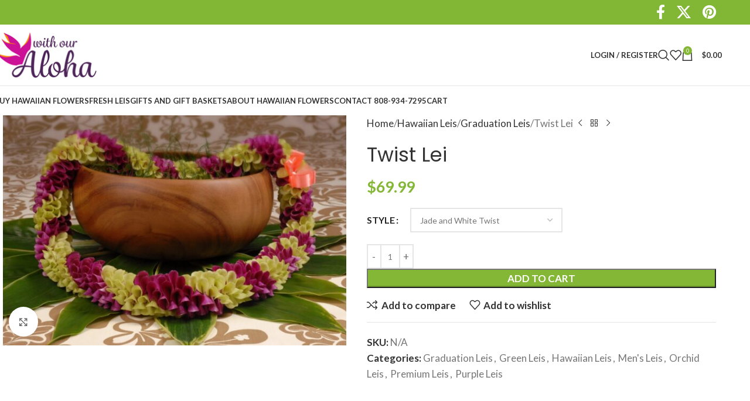

--- FILE ---
content_type: text/html; charset=UTF-8
request_url: https://www.withouraloha.com/product/twist-lei/
body_size: 43569
content:
<!DOCTYPE html>
<html dir="ltr" lang="en-US" prefix="og: https://ogp.me/ns#">
<head><meta charset="UTF-8"><script>if(navigator.userAgent.match(/MSIE|Internet Explorer/i)||navigator.userAgent.match(/Trident\/7\..*?rv:11/i)){var href=document.location.href;if(!href.match(/[?&]nowprocket/)){if(href.indexOf("?")==-1){if(href.indexOf("#")==-1){document.location.href=href+"?nowprocket=1"}else{document.location.href=href.replace("#","?nowprocket=1#")}}else{if(href.indexOf("#")==-1){document.location.href=href+"&nowprocket=1"}else{document.location.href=href.replace("#","&nowprocket=1#")}}}}</script><script>(()=>{class RocketLazyLoadScripts{constructor(){this.v="2.0.4",this.userEvents=["keydown","keyup","mousedown","mouseup","mousemove","mouseover","mouseout","touchmove","touchstart","touchend","touchcancel","wheel","click","dblclick","input"],this.attributeEvents=["onblur","onclick","oncontextmenu","ondblclick","onfocus","onmousedown","onmouseenter","onmouseleave","onmousemove","onmouseout","onmouseover","onmouseup","onmousewheel","onscroll","onsubmit"]}async t(){this.i(),this.o(),/iP(ad|hone)/.test(navigator.userAgent)&&this.h(),this.u(),this.l(this),this.m(),this.k(this),this.p(this),this._(),await Promise.all([this.R(),this.L()]),this.lastBreath=Date.now(),this.S(this),this.P(),this.D(),this.O(),this.M(),await this.C(this.delayedScripts.normal),await this.C(this.delayedScripts.defer),await this.C(this.delayedScripts.async),await this.T(),await this.F(),await this.j(),await this.A(),window.dispatchEvent(new Event("rocket-allScriptsLoaded")),this.everythingLoaded=!0,this.lastTouchEnd&&await new Promise(t=>setTimeout(t,500-Date.now()+this.lastTouchEnd)),this.I(),this.H(),this.U(),this.W()}i(){this.CSPIssue=sessionStorage.getItem("rocketCSPIssue"),document.addEventListener("securitypolicyviolation",t=>{this.CSPIssue||"script-src-elem"!==t.violatedDirective||"data"!==t.blockedURI||(this.CSPIssue=!0,sessionStorage.setItem("rocketCSPIssue",!0))},{isRocket:!0})}o(){window.addEventListener("pageshow",t=>{this.persisted=t.persisted,this.realWindowLoadedFired=!0},{isRocket:!0}),window.addEventListener("pagehide",()=>{this.onFirstUserAction=null},{isRocket:!0})}h(){let t;function e(e){t=e}window.addEventListener("touchstart",e,{isRocket:!0}),window.addEventListener("touchend",function i(o){o.changedTouches[0]&&t.changedTouches[0]&&Math.abs(o.changedTouches[0].pageX-t.changedTouches[0].pageX)<10&&Math.abs(o.changedTouches[0].pageY-t.changedTouches[0].pageY)<10&&o.timeStamp-t.timeStamp<200&&(window.removeEventListener("touchstart",e,{isRocket:!0}),window.removeEventListener("touchend",i,{isRocket:!0}),"INPUT"===o.target.tagName&&"text"===o.target.type||(o.target.dispatchEvent(new TouchEvent("touchend",{target:o.target,bubbles:!0})),o.target.dispatchEvent(new MouseEvent("mouseover",{target:o.target,bubbles:!0})),o.target.dispatchEvent(new PointerEvent("click",{target:o.target,bubbles:!0,cancelable:!0,detail:1,clientX:o.changedTouches[0].clientX,clientY:o.changedTouches[0].clientY})),event.preventDefault()))},{isRocket:!0})}q(t){this.userActionTriggered||("mousemove"!==t.type||this.firstMousemoveIgnored?"keyup"===t.type||"mouseover"===t.type||"mouseout"===t.type||(this.userActionTriggered=!0,this.onFirstUserAction&&this.onFirstUserAction()):this.firstMousemoveIgnored=!0),"click"===t.type&&t.preventDefault(),t.stopPropagation(),t.stopImmediatePropagation(),"touchstart"===this.lastEvent&&"touchend"===t.type&&(this.lastTouchEnd=Date.now()),"click"===t.type&&(this.lastTouchEnd=0),this.lastEvent=t.type,t.composedPath&&t.composedPath()[0].getRootNode()instanceof ShadowRoot&&(t.rocketTarget=t.composedPath()[0]),this.savedUserEvents.push(t)}u(){this.savedUserEvents=[],this.userEventHandler=this.q.bind(this),this.userEvents.forEach(t=>window.addEventListener(t,this.userEventHandler,{passive:!1,isRocket:!0})),document.addEventListener("visibilitychange",this.userEventHandler,{isRocket:!0})}U(){this.userEvents.forEach(t=>window.removeEventListener(t,this.userEventHandler,{passive:!1,isRocket:!0})),document.removeEventListener("visibilitychange",this.userEventHandler,{isRocket:!0}),this.savedUserEvents.forEach(t=>{(t.rocketTarget||t.target).dispatchEvent(new window[t.constructor.name](t.type,t))})}m(){const t="return false",e=Array.from(this.attributeEvents,t=>"data-rocket-"+t),i="["+this.attributeEvents.join("],[")+"]",o="[data-rocket-"+this.attributeEvents.join("],[data-rocket-")+"]",s=(e,i,o)=>{o&&o!==t&&(e.setAttribute("data-rocket-"+i,o),e["rocket"+i]=new Function("event",o),e.setAttribute(i,t))};new MutationObserver(t=>{for(const n of t)"attributes"===n.type&&(n.attributeName.startsWith("data-rocket-")||this.everythingLoaded?n.attributeName.startsWith("data-rocket-")&&this.everythingLoaded&&this.N(n.target,n.attributeName.substring(12)):s(n.target,n.attributeName,n.target.getAttribute(n.attributeName))),"childList"===n.type&&n.addedNodes.forEach(t=>{if(t.nodeType===Node.ELEMENT_NODE)if(this.everythingLoaded)for(const i of[t,...t.querySelectorAll(o)])for(const t of i.getAttributeNames())e.includes(t)&&this.N(i,t.substring(12));else for(const e of[t,...t.querySelectorAll(i)])for(const t of e.getAttributeNames())this.attributeEvents.includes(t)&&s(e,t,e.getAttribute(t))})}).observe(document,{subtree:!0,childList:!0,attributeFilter:[...this.attributeEvents,...e]})}I(){this.attributeEvents.forEach(t=>{document.querySelectorAll("[data-rocket-"+t+"]").forEach(e=>{this.N(e,t)})})}N(t,e){const i=t.getAttribute("data-rocket-"+e);i&&(t.setAttribute(e,i),t.removeAttribute("data-rocket-"+e))}k(t){Object.defineProperty(HTMLElement.prototype,"onclick",{get(){return this.rocketonclick||null},set(e){this.rocketonclick=e,this.setAttribute(t.everythingLoaded?"onclick":"data-rocket-onclick","this.rocketonclick(event)")}})}S(t){function e(e,i){let o=e[i];e[i]=null,Object.defineProperty(e,i,{get:()=>o,set(s){t.everythingLoaded?o=s:e["rocket"+i]=o=s}})}e(document,"onreadystatechange"),e(window,"onload"),e(window,"onpageshow");try{Object.defineProperty(document,"readyState",{get:()=>t.rocketReadyState,set(e){t.rocketReadyState=e},configurable:!0}),document.readyState="loading"}catch(t){console.log("WPRocket DJE readyState conflict, bypassing")}}l(t){this.originalAddEventListener=EventTarget.prototype.addEventListener,this.originalRemoveEventListener=EventTarget.prototype.removeEventListener,this.savedEventListeners=[],EventTarget.prototype.addEventListener=function(e,i,o){o&&o.isRocket||!t.B(e,this)&&!t.userEvents.includes(e)||t.B(e,this)&&!t.userActionTriggered||e.startsWith("rocket-")||t.everythingLoaded?t.originalAddEventListener.call(this,e,i,o):(t.savedEventListeners.push({target:this,remove:!1,type:e,func:i,options:o}),"mouseenter"!==e&&"mouseleave"!==e||t.originalAddEventListener.call(this,e,t.savedUserEvents.push,o))},EventTarget.prototype.removeEventListener=function(e,i,o){o&&o.isRocket||!t.B(e,this)&&!t.userEvents.includes(e)||t.B(e,this)&&!t.userActionTriggered||e.startsWith("rocket-")||t.everythingLoaded?t.originalRemoveEventListener.call(this,e,i,o):t.savedEventListeners.push({target:this,remove:!0,type:e,func:i,options:o})}}J(t,e){this.savedEventListeners=this.savedEventListeners.filter(i=>{let o=i.type,s=i.target||window;return e!==o||t!==s||(this.B(o,s)&&(i.type="rocket-"+o),this.$(i),!1)})}H(){EventTarget.prototype.addEventListener=this.originalAddEventListener,EventTarget.prototype.removeEventListener=this.originalRemoveEventListener,this.savedEventListeners.forEach(t=>this.$(t))}$(t){t.remove?this.originalRemoveEventListener.call(t.target,t.type,t.func,t.options):this.originalAddEventListener.call(t.target,t.type,t.func,t.options)}p(t){let e;function i(e){return t.everythingLoaded?e:e.split(" ").map(t=>"load"===t||t.startsWith("load.")?"rocket-jquery-load":t).join(" ")}function o(o){function s(e){const s=o.fn[e];o.fn[e]=o.fn.init.prototype[e]=function(){return this[0]===window&&t.userActionTriggered&&("string"==typeof arguments[0]||arguments[0]instanceof String?arguments[0]=i(arguments[0]):"object"==typeof arguments[0]&&Object.keys(arguments[0]).forEach(t=>{const e=arguments[0][t];delete arguments[0][t],arguments[0][i(t)]=e})),s.apply(this,arguments),this}}if(o&&o.fn&&!t.allJQueries.includes(o)){const e={DOMContentLoaded:[],"rocket-DOMContentLoaded":[]};for(const t in e)document.addEventListener(t,()=>{e[t].forEach(t=>t())},{isRocket:!0});o.fn.ready=o.fn.init.prototype.ready=function(i){function s(){parseInt(o.fn.jquery)>2?setTimeout(()=>i.bind(document)(o)):i.bind(document)(o)}return"function"==typeof i&&(t.realDomReadyFired?!t.userActionTriggered||t.fauxDomReadyFired?s():e["rocket-DOMContentLoaded"].push(s):e.DOMContentLoaded.push(s)),o([])},s("on"),s("one"),s("off"),t.allJQueries.push(o)}e=o}t.allJQueries=[],o(window.jQuery),Object.defineProperty(window,"jQuery",{get:()=>e,set(t){o(t)}})}P(){const t=new Map;document.write=document.writeln=function(e){const i=document.currentScript,o=document.createRange(),s=i.parentElement;let n=t.get(i);void 0===n&&(n=i.nextSibling,t.set(i,n));const c=document.createDocumentFragment();o.setStart(c,0),c.appendChild(o.createContextualFragment(e)),s.insertBefore(c,n)}}async R(){return new Promise(t=>{this.userActionTriggered?t():this.onFirstUserAction=t})}async L(){return new Promise(t=>{document.addEventListener("DOMContentLoaded",()=>{this.realDomReadyFired=!0,t()},{isRocket:!0})})}async j(){return this.realWindowLoadedFired?Promise.resolve():new Promise(t=>{window.addEventListener("load",t,{isRocket:!0})})}M(){this.pendingScripts=[];this.scriptsMutationObserver=new MutationObserver(t=>{for(const e of t)e.addedNodes.forEach(t=>{"SCRIPT"!==t.tagName||t.noModule||t.isWPRocket||this.pendingScripts.push({script:t,promise:new Promise(e=>{const i=()=>{const i=this.pendingScripts.findIndex(e=>e.script===t);i>=0&&this.pendingScripts.splice(i,1),e()};t.addEventListener("load",i,{isRocket:!0}),t.addEventListener("error",i,{isRocket:!0}),setTimeout(i,1e3)})})})}),this.scriptsMutationObserver.observe(document,{childList:!0,subtree:!0})}async F(){await this.X(),this.pendingScripts.length?(await this.pendingScripts[0].promise,await this.F()):this.scriptsMutationObserver.disconnect()}D(){this.delayedScripts={normal:[],async:[],defer:[]},document.querySelectorAll("script[type$=rocketlazyloadscript]").forEach(t=>{t.hasAttribute("data-rocket-src")?t.hasAttribute("async")&&!1!==t.async?this.delayedScripts.async.push(t):t.hasAttribute("defer")&&!1!==t.defer||"module"===t.getAttribute("data-rocket-type")?this.delayedScripts.defer.push(t):this.delayedScripts.normal.push(t):this.delayedScripts.normal.push(t)})}async _(){await this.L();let t=[];document.querySelectorAll("script[type$=rocketlazyloadscript][data-rocket-src]").forEach(e=>{let i=e.getAttribute("data-rocket-src");if(i&&!i.startsWith("data:")){i.startsWith("//")&&(i=location.protocol+i);try{const o=new URL(i).origin;o!==location.origin&&t.push({src:o,crossOrigin:e.crossOrigin||"module"===e.getAttribute("data-rocket-type")})}catch(t){}}}),t=[...new Map(t.map(t=>[JSON.stringify(t),t])).values()],this.Y(t,"preconnect")}async G(t){if(await this.K(),!0!==t.noModule||!("noModule"in HTMLScriptElement.prototype))return new Promise(e=>{let i;function o(){(i||t).setAttribute("data-rocket-status","executed"),e()}try{if(navigator.userAgent.includes("Firefox/")||""===navigator.vendor||this.CSPIssue)i=document.createElement("script"),[...t.attributes].forEach(t=>{let e=t.nodeName;"type"!==e&&("data-rocket-type"===e&&(e="type"),"data-rocket-src"===e&&(e="src"),i.setAttribute(e,t.nodeValue))}),t.text&&(i.text=t.text),t.nonce&&(i.nonce=t.nonce),i.hasAttribute("src")?(i.addEventListener("load",o,{isRocket:!0}),i.addEventListener("error",()=>{i.setAttribute("data-rocket-status","failed-network"),e()},{isRocket:!0}),setTimeout(()=>{i.isConnected||e()},1)):(i.text=t.text,o()),i.isWPRocket=!0,t.parentNode.replaceChild(i,t);else{const i=t.getAttribute("data-rocket-type"),s=t.getAttribute("data-rocket-src");i?(t.type=i,t.removeAttribute("data-rocket-type")):t.removeAttribute("type"),t.addEventListener("load",o,{isRocket:!0}),t.addEventListener("error",i=>{this.CSPIssue&&i.target.src.startsWith("data:")?(console.log("WPRocket: CSP fallback activated"),t.removeAttribute("src"),this.G(t).then(e)):(t.setAttribute("data-rocket-status","failed-network"),e())},{isRocket:!0}),s?(t.fetchPriority="high",t.removeAttribute("data-rocket-src"),t.src=s):t.src="data:text/javascript;base64,"+window.btoa(unescape(encodeURIComponent(t.text)))}}catch(i){t.setAttribute("data-rocket-status","failed-transform"),e()}});t.setAttribute("data-rocket-status","skipped")}async C(t){const e=t.shift();return e?(e.isConnected&&await this.G(e),this.C(t)):Promise.resolve()}O(){this.Y([...this.delayedScripts.normal,...this.delayedScripts.defer,...this.delayedScripts.async],"preload")}Y(t,e){this.trash=this.trash||[];let i=!0;var o=document.createDocumentFragment();t.forEach(t=>{const s=t.getAttribute&&t.getAttribute("data-rocket-src")||t.src;if(s&&!s.startsWith("data:")){const n=document.createElement("link");n.href=s,n.rel=e,"preconnect"!==e&&(n.as="script",n.fetchPriority=i?"high":"low"),t.getAttribute&&"module"===t.getAttribute("data-rocket-type")&&(n.crossOrigin=!0),t.crossOrigin&&(n.crossOrigin=t.crossOrigin),t.integrity&&(n.integrity=t.integrity),t.nonce&&(n.nonce=t.nonce),o.appendChild(n),this.trash.push(n),i=!1}}),document.head.appendChild(o)}W(){this.trash.forEach(t=>t.remove())}async T(){try{document.readyState="interactive"}catch(t){}this.fauxDomReadyFired=!0;try{await this.K(),this.J(document,"readystatechange"),document.dispatchEvent(new Event("rocket-readystatechange")),await this.K(),document.rocketonreadystatechange&&document.rocketonreadystatechange(),await this.K(),this.J(document,"DOMContentLoaded"),document.dispatchEvent(new Event("rocket-DOMContentLoaded")),await this.K(),this.J(window,"DOMContentLoaded"),window.dispatchEvent(new Event("rocket-DOMContentLoaded"))}catch(t){console.error(t)}}async A(){try{document.readyState="complete"}catch(t){}try{await this.K(),this.J(document,"readystatechange"),document.dispatchEvent(new Event("rocket-readystatechange")),await this.K(),document.rocketonreadystatechange&&document.rocketonreadystatechange(),await this.K(),this.J(window,"load"),window.dispatchEvent(new Event("rocket-load")),await this.K(),window.rocketonload&&window.rocketonload(),await this.K(),this.allJQueries.forEach(t=>t(window).trigger("rocket-jquery-load")),await this.K(),this.J(window,"pageshow");const t=new Event("rocket-pageshow");t.persisted=this.persisted,window.dispatchEvent(t),await this.K(),window.rocketonpageshow&&window.rocketonpageshow({persisted:this.persisted})}catch(t){console.error(t)}}async K(){Date.now()-this.lastBreath>45&&(await this.X(),this.lastBreath=Date.now())}async X(){return document.hidden?new Promise(t=>setTimeout(t)):new Promise(t=>requestAnimationFrame(t))}B(t,e){return e===document&&"readystatechange"===t||(e===document&&"DOMContentLoaded"===t||(e===window&&"DOMContentLoaded"===t||(e===window&&"load"===t||e===window&&"pageshow"===t)))}static run(){(new RocketLazyLoadScripts).t()}}RocketLazyLoadScripts.run()})();</script>
	
	<link rel="profile" href="https://gmpg.org/xfn/11">
	<link rel="pingback" href="https://www.withouraloha.com/xmlrpc.php">

	
		<!-- All in One SEO 4.9.3 - aioseo.com -->
	<meta name="description" content="Twist Lei Twist lei are sewn in a honeycomb style for a fancy, intricate display. We use fine dendrobium orchids and give you a choice of color. The jade is a soft green. Jade can also be twisted with pure white or deep purple orchids. This lei can be worn by men or women. This" />
	<meta name="robots" content="max-image-preview:large" />
	<link rel="canonical" href="https://www.withouraloha.com/product/twist-lei/" />
	<meta name="generator" content="All in One SEO (AIOSEO) 4.9.3" />
		<meta property="og:locale" content="en_US" />
		<meta property="og:site_name" content="With Our Aloha - Hawaiian Flowers, Leis and Gifts" />
		<meta property="og:type" content="article" />
		<meta property="og:title" content="Twist Lei - With Our Aloha" />
		<meta property="og:description" content="Twist Lei Twist lei are sewn in a honeycomb style for a fancy, intricate display. We use fine dendrobium orchids and give you a choice of color. The jade is a soft green. Jade can also be twisted with pure white or deep purple orchids. This lei can be worn by men or women. This" />
		<meta property="og:url" content="https://www.withouraloha.com/product/twist-lei/" />
		<meta property="article:published_time" content="2018-04-20T22:10:06+00:00" />
		<meta property="article:modified_time" content="2025-07-09T21:51:03+00:00" />
		<meta name="twitter:card" content="summary_large_image" />
		<meta name="twitter:title" content="Twist Lei - With Our Aloha" />
		<meta name="twitter:description" content="Twist Lei Twist lei are sewn in a honeycomb style for a fancy, intricate display. We use fine dendrobium orchids and give you a choice of color. The jade is a soft green. Jade can also be twisted with pure white or deep purple orchids. This lei can be worn by men or women. This" />
		<script type="application/ld+json" class="aioseo-schema">
			{"@context":"https:\/\/schema.org","@graph":[{"@type":"BreadcrumbList","@id":"https:\/\/www.withouraloha.com\/product\/twist-lei\/#breadcrumblist","itemListElement":[{"@type":"ListItem","@id":"https:\/\/www.withouraloha.com#listItem","position":1,"name":"Home","item":"https:\/\/www.withouraloha.com","nextItem":{"@type":"ListItem","@id":"https:\/\/www.withouraloha.com\/shop\/#listItem","name":"Shop"}},{"@type":"ListItem","@id":"https:\/\/www.withouraloha.com\/shop\/#listItem","position":2,"name":"Shop","item":"https:\/\/www.withouraloha.com\/shop\/","nextItem":{"@type":"ListItem","@id":"https:\/\/www.withouraloha.com\/product-category\/leis-corsages\/#listItem","name":"Hawaiian Leis"},"previousItem":{"@type":"ListItem","@id":"https:\/\/www.withouraloha.com#listItem","name":"Home"}},{"@type":"ListItem","@id":"https:\/\/www.withouraloha.com\/product-category\/leis-corsages\/#listItem","position":3,"name":"Hawaiian Leis","item":"https:\/\/www.withouraloha.com\/product-category\/leis-corsages\/","nextItem":{"@type":"ListItem","@id":"https:\/\/www.withouraloha.com\/product-category\/leis-corsages\/graduation-leis\/#listItem","name":"Graduation Leis"},"previousItem":{"@type":"ListItem","@id":"https:\/\/www.withouraloha.com\/shop\/#listItem","name":"Shop"}},{"@type":"ListItem","@id":"https:\/\/www.withouraloha.com\/product-category\/leis-corsages\/graduation-leis\/#listItem","position":4,"name":"Graduation Leis","item":"https:\/\/www.withouraloha.com\/product-category\/leis-corsages\/graduation-leis\/","nextItem":{"@type":"ListItem","@id":"https:\/\/www.withouraloha.com\/product\/twist-lei\/#listItem","name":"Twist Lei"},"previousItem":{"@type":"ListItem","@id":"https:\/\/www.withouraloha.com\/product-category\/leis-corsages\/#listItem","name":"Hawaiian Leis"}},{"@type":"ListItem","@id":"https:\/\/www.withouraloha.com\/product\/twist-lei\/#listItem","position":5,"name":"Twist Lei","previousItem":{"@type":"ListItem","@id":"https:\/\/www.withouraloha.com\/product-category\/leis-corsages\/graduation-leis\/#listItem","name":"Graduation Leis"}}]},{"@type":"ItemPage","@id":"https:\/\/www.withouraloha.com\/product\/twist-lei\/#itempage","url":"https:\/\/www.withouraloha.com\/product\/twist-lei\/","name":"Twist Lei - With Our Aloha","description":"Twist Lei Twist lei are sewn in a honeycomb style for a fancy, intricate display. We use fine dendrobium orchids and give you a choice of color. The jade is a soft green. Jade can also be twisted with pure white or deep purple orchids. This lei can be worn by men or women. This","inLanguage":"en-US","isPartOf":{"@id":"https:\/\/www.withouraloha.com\/#website"},"breadcrumb":{"@id":"https:\/\/www.withouraloha.com\/product\/twist-lei\/#breadcrumblist"},"image":{"@type":"ImageObject","url":"https:\/\/www.withouraloha.com\/wp-content\/uploads\/2018\/04\/Jade-and-Purple-Twist-Lei-scaled.jpg","@id":"https:\/\/www.withouraloha.com\/product\/twist-lei\/#mainImage","width":2560,"height":1714,"caption":"green and purple orchid lei twist"},"primaryImageOfPage":{"@id":"https:\/\/www.withouraloha.com\/product\/twist-lei\/#mainImage"},"datePublished":"2018-04-20T12:10:06-10:00","dateModified":"2025-07-09T11:51:03-10:00"},{"@type":"Organization","@id":"https:\/\/www.withouraloha.com\/#organization","name":"With Our Aloha","description":"Hawaiian Flowers, Leis and Gifts","url":"https:\/\/www.withouraloha.com\/"},{"@type":"WebSite","@id":"https:\/\/www.withouraloha.com\/#website","url":"https:\/\/www.withouraloha.com\/","name":"With Our Aloha","description":"Hawaiian Flowers, Leis and Gifts","inLanguage":"en-US","publisher":{"@id":"https:\/\/www.withouraloha.com\/#organization"}}]}
		</script>
		<!-- All in One SEO -->


	<!-- This site is optimized with the Yoast SEO plugin v26.8 - https://yoast.com/product/yoast-seo-wordpress/ -->
	<title>Twist Lei - With Our Aloha</title>
<link data-rocket-preload as="style" href="https://fonts.googleapis.com/css?family=Lato%3A400%2C700%7CPoppins%3A400%2C600&#038;display=swap" rel="preload">
<link href="https://fonts.googleapis.com/css?family=Lato%3A400%2C700%7CPoppins%3A400%2C600&#038;display=swap" media="print" onload="this.media=&#039;all&#039;" rel="stylesheet">
<noscript data-wpr-hosted-gf-parameters=""><link rel="stylesheet" href="https://fonts.googleapis.com/css?family=Lato%3A400%2C700%7CPoppins%3A400%2C600&#038;display=swap"></noscript>
	<meta name="description" content="Twist lei are sewn in honeycomb style with colors twisting around each other. Jade green, white and purple varieties are available. Worn by men or women" />
	<link rel="canonical" href="https://www.withouraloha.com/product/twist-lei/" />
	<meta property="og:locale" content="en_US" />
	<meta property="og:type" content="article" />
	<meta property="og:title" content="Twist Lei in Jade Green, Purple and Green or Green and White" />
	<meta property="og:description" content="Twist lei are sewn in honeycomb style with colors twisting around each other. Jade green, white and purple varieties are available. Worn by men or women" />
	<meta property="og:url" content="https://www.withouraloha.com/product/twist-lei/" />
	<meta property="og:site_name" content="With Our Aloha" />
	<meta property="article:publisher" content="http://www.facebook.com/withouraloha" />
	<meta property="article:modified_time" content="2025-07-09T21:51:03+00:00" />
	<meta property="og:image" content="https://www.withouraloha.com/wp-content/uploads/2018/04/Jade-and-Purple-Twist-Lei-scaled.jpg" />
	<meta property="og:image:width" content="2560" />
	<meta property="og:image:height" content="1714" />
	<meta property="og:image:type" content="image/jpeg" />
	<meta name="twitter:card" content="summary_large_image" />
	<meta name="twitter:label1" content="Est. reading time" />
	<meta name="twitter:data1" content="1 minute" />
	<script type="application/ld+json" class="yoast-schema-graph">{"@context":"https://schema.org","@graph":[{"@type":"WebPage","@id":"https://www.withouraloha.com/product/twist-lei/","url":"https://www.withouraloha.com/product/twist-lei/","name":"Twist Lei in Jade Green, Purple and Green or Green and White","isPartOf":{"@id":"https://www.withouraloha.com/#website"},"primaryImageOfPage":{"@id":"https://www.withouraloha.com/product/twist-lei/#primaryimage"},"image":{"@id":"https://www.withouraloha.com/product/twist-lei/#primaryimage"},"thumbnailUrl":"https://www.withouraloha.com/wp-content/uploads/2018/04/Jade-and-Purple-Twist-Lei-scaled.jpg","datePublished":"2018-04-20T22:10:06+00:00","dateModified":"2025-07-09T21:51:03+00:00","description":"Twist lei are sewn in honeycomb style with colors twisting around each other. Jade green, white and purple varieties are available. Worn by men or women","breadcrumb":{"@id":"https://www.withouraloha.com/product/twist-lei/#breadcrumb"},"inLanguage":"en-US","potentialAction":[{"@type":"ReadAction","target":["https://www.withouraloha.com/product/twist-lei/"]}]},{"@type":"ImageObject","inLanguage":"en-US","@id":"https://www.withouraloha.com/product/twist-lei/#primaryimage","url":"https://www.withouraloha.com/wp-content/uploads/2018/04/Jade-and-Purple-Twist-Lei-scaled.jpg","contentUrl":"https://www.withouraloha.com/wp-content/uploads/2018/04/Jade-and-Purple-Twist-Lei-scaled.jpg","width":2560,"height":1714,"caption":"green and purple orchid lei twist"},{"@type":"BreadcrumbList","@id":"https://www.withouraloha.com/product/twist-lei/#breadcrumb","itemListElement":[{"@type":"ListItem","position":1,"name":"Shop","item":"https://www.withouraloha.com/shop/"},{"@type":"ListItem","position":2,"name":"Twist Lei"}]},{"@type":"WebSite","@id":"https://www.withouraloha.com/#website","url":"https://www.withouraloha.com/","name":"With Our Aloha","description":"Hawaiian Flowers, Leis and Gifts","publisher":{"@id":"https://www.withouraloha.com/#organization"},"potentialAction":[{"@type":"SearchAction","target":{"@type":"EntryPoint","urlTemplate":"https://www.withouraloha.com/?s={search_term_string}"},"query-input":{"@type":"PropertyValueSpecification","valueRequired":true,"valueName":"search_term_string"}}],"inLanguage":"en-US"},{"@type":"Organization","@id":"https://www.withouraloha.com/#organization","name":"With Our Aloha","url":"https://www.withouraloha.com/","logo":{"@type":"ImageObject","inLanguage":"en-US","@id":"https://www.withouraloha.com/#/schema/logo/image/","url":"https://www.withouraloha.com/wp-content/uploads/2014/09/woa_logo2.jpg","contentUrl":"https://www.withouraloha.com/wp-content/uploads/2014/09/woa_logo2.jpg","width":226,"height":118,"caption":"With Our Aloha"},"image":{"@id":"https://www.withouraloha.com/#/schema/logo/image/"},"sameAs":["http://www.facebook.com/withouraloha"]}]}</script>
	<!-- / Yoast SEO plugin. -->


<link rel='dns-prefetch' href='//static.klaviyo.com' />
<link rel='dns-prefetch' href='//www.googletagmanager.com' />
<link rel='dns-prefetch' href='//fonts.googleapis.com' />
<link href='https://fonts.gstatic.com' crossorigin rel='preconnect' />
<link rel="alternate" type="application/rss+xml" title="With Our Aloha &raquo; Feed" href="https://www.withouraloha.com/feed/" />
<link rel="alternate" type="application/rss+xml" title="With Our Aloha &raquo; Comments Feed" href="https://www.withouraloha.com/comments/feed/" />
<link rel="alternate" type="application/rss+xml" title="With Our Aloha &raquo; Twist Lei Comments Feed" href="https://www.withouraloha.com/product/twist-lei/feed/" />
<link rel="alternate" title="oEmbed (JSON)" type="application/json+oembed" href="https://www.withouraloha.com/wp-json/oembed/1.0/embed?url=https%3A%2F%2Fwww.withouraloha.com%2Fproduct%2Ftwist-lei%2F" />
<link rel="alternate" title="oEmbed (XML)" type="text/xml+oembed" href="https://www.withouraloha.com/wp-json/oembed/1.0/embed?url=https%3A%2F%2Fwww.withouraloha.com%2Fproduct%2Ftwist-lei%2F&#038;format=xml" />
		<!-- This site uses the Google Analytics by MonsterInsights plugin v9.11.1 - Using Analytics tracking - https://www.monsterinsights.com/ -->
							<script type="rocketlazyloadscript" data-rocket-src="//www.googletagmanager.com/gtag/js?id=G-SD72PQ7KKT"  data-cfasync="false" data-wpfc-render="false" data-rocket-type="text/javascript" async></script>
			<script type="rocketlazyloadscript" data-cfasync="false" data-wpfc-render="false" data-rocket-type="text/javascript">
				var mi_version = '9.11.1';
				var mi_track_user = true;
				var mi_no_track_reason = '';
								var MonsterInsightsDefaultLocations = {"page_location":"https:\/\/www.withouraloha.com\/product\/twist-lei\/"};
								if ( typeof MonsterInsightsPrivacyGuardFilter === 'function' ) {
					var MonsterInsightsLocations = (typeof MonsterInsightsExcludeQuery === 'object') ? MonsterInsightsPrivacyGuardFilter( MonsterInsightsExcludeQuery ) : MonsterInsightsPrivacyGuardFilter( MonsterInsightsDefaultLocations );
				} else {
					var MonsterInsightsLocations = (typeof MonsterInsightsExcludeQuery === 'object') ? MonsterInsightsExcludeQuery : MonsterInsightsDefaultLocations;
				}

								var disableStrs = [
										'ga-disable-G-SD72PQ7KKT',
									];

				/* Function to detect opted out users */
				function __gtagTrackerIsOptedOut() {
					for (var index = 0; index < disableStrs.length; index++) {
						if (document.cookie.indexOf(disableStrs[index] + '=true') > -1) {
							return true;
						}
					}

					return false;
				}

				/* Disable tracking if the opt-out cookie exists. */
				if (__gtagTrackerIsOptedOut()) {
					for (var index = 0; index < disableStrs.length; index++) {
						window[disableStrs[index]] = true;
					}
				}

				/* Opt-out function */
				function __gtagTrackerOptout() {
					for (var index = 0; index < disableStrs.length; index++) {
						document.cookie = disableStrs[index] + '=true; expires=Thu, 31 Dec 2099 23:59:59 UTC; path=/';
						window[disableStrs[index]] = true;
					}
				}

				if ('undefined' === typeof gaOptout) {
					function gaOptout() {
						__gtagTrackerOptout();
					}
				}
								window.dataLayer = window.dataLayer || [];

				window.MonsterInsightsDualTracker = {
					helpers: {},
					trackers: {},
				};
				if (mi_track_user) {
					function __gtagDataLayer() {
						dataLayer.push(arguments);
					}

					function __gtagTracker(type, name, parameters) {
						if (!parameters) {
							parameters = {};
						}

						if (parameters.send_to) {
							__gtagDataLayer.apply(null, arguments);
							return;
						}

						if (type === 'event') {
														parameters.send_to = monsterinsights_frontend.v4_id;
							var hookName = name;
							if (typeof parameters['event_category'] !== 'undefined') {
								hookName = parameters['event_category'] + ':' + name;
							}

							if (typeof MonsterInsightsDualTracker.trackers[hookName] !== 'undefined') {
								MonsterInsightsDualTracker.trackers[hookName](parameters);
							} else {
								__gtagDataLayer('event', name, parameters);
							}
							
						} else {
							__gtagDataLayer.apply(null, arguments);
						}
					}

					__gtagTracker('js', new Date());
					__gtagTracker('set', {
						'developer_id.dZGIzZG': true,
											});
					if ( MonsterInsightsLocations.page_location ) {
						__gtagTracker('set', MonsterInsightsLocations);
					}
										__gtagTracker('config', 'G-SD72PQ7KKT', {"forceSSL":"true","link_attribution":"true"} );
										window.gtag = __gtagTracker;										(function () {
						/* https://developers.google.com/analytics/devguides/collection/analyticsjs/ */
						/* ga and __gaTracker compatibility shim. */
						var noopfn = function () {
							return null;
						};
						var newtracker = function () {
							return new Tracker();
						};
						var Tracker = function () {
							return null;
						};
						var p = Tracker.prototype;
						p.get = noopfn;
						p.set = noopfn;
						p.send = function () {
							var args = Array.prototype.slice.call(arguments);
							args.unshift('send');
							__gaTracker.apply(null, args);
						};
						var __gaTracker = function () {
							var len = arguments.length;
							if (len === 0) {
								return;
							}
							var f = arguments[len - 1];
							if (typeof f !== 'object' || f === null || typeof f.hitCallback !== 'function') {
								if ('send' === arguments[0]) {
									var hitConverted, hitObject = false, action;
									if ('event' === arguments[1]) {
										if ('undefined' !== typeof arguments[3]) {
											hitObject = {
												'eventAction': arguments[3],
												'eventCategory': arguments[2],
												'eventLabel': arguments[4],
												'value': arguments[5] ? arguments[5] : 1,
											}
										}
									}
									if ('pageview' === arguments[1]) {
										if ('undefined' !== typeof arguments[2]) {
											hitObject = {
												'eventAction': 'page_view',
												'page_path': arguments[2],
											}
										}
									}
									if (typeof arguments[2] === 'object') {
										hitObject = arguments[2];
									}
									if (typeof arguments[5] === 'object') {
										Object.assign(hitObject, arguments[5]);
									}
									if ('undefined' !== typeof arguments[1].hitType) {
										hitObject = arguments[1];
										if ('pageview' === hitObject.hitType) {
											hitObject.eventAction = 'page_view';
										}
									}
									if (hitObject) {
										action = 'timing' === arguments[1].hitType ? 'timing_complete' : hitObject.eventAction;
										hitConverted = mapArgs(hitObject);
										__gtagTracker('event', action, hitConverted);
									}
								}
								return;
							}

							function mapArgs(args) {
								var arg, hit = {};
								var gaMap = {
									'eventCategory': 'event_category',
									'eventAction': 'event_action',
									'eventLabel': 'event_label',
									'eventValue': 'event_value',
									'nonInteraction': 'non_interaction',
									'timingCategory': 'event_category',
									'timingVar': 'name',
									'timingValue': 'value',
									'timingLabel': 'event_label',
									'page': 'page_path',
									'location': 'page_location',
									'title': 'page_title',
									'referrer' : 'page_referrer',
								};
								for (arg in args) {
																		if (!(!args.hasOwnProperty(arg) || !gaMap.hasOwnProperty(arg))) {
										hit[gaMap[arg]] = args[arg];
									} else {
										hit[arg] = args[arg];
									}
								}
								return hit;
							}

							try {
								f.hitCallback();
							} catch (ex) {
							}
						};
						__gaTracker.create = newtracker;
						__gaTracker.getByName = newtracker;
						__gaTracker.getAll = function () {
							return [];
						};
						__gaTracker.remove = noopfn;
						__gaTracker.loaded = true;
						window['__gaTracker'] = __gaTracker;
					})();
									} else {
										console.log("");
					(function () {
						function __gtagTracker() {
							return null;
						}

						window['__gtagTracker'] = __gtagTracker;
						window['gtag'] = __gtagTracker;
					})();
									}
			</script>
							<!-- / Google Analytics by MonsterInsights -->
		<style id='wp-img-auto-sizes-contain-inline-css' type='text/css'>
img:is([sizes=auto i],[sizes^="auto," i]){contain-intrinsic-size:3000px 1500px}
/*# sourceURL=wp-img-auto-sizes-contain-inline-css */
</style>
<link rel='stylesheet' id='delivery-date-block-frontend-css' href='https://www.withouraloha.com/wp-content/plugins/order-delivery-date/build/style-index.css?ver=c87d9d5158cd0a33f988' type='text/css' media='all' />
<style id='wp-block-library-inline-css' type='text/css'>
:root{--wp-block-synced-color:#7a00df;--wp-block-synced-color--rgb:122,0,223;--wp-bound-block-color:var(--wp-block-synced-color);--wp-editor-canvas-background:#ddd;--wp-admin-theme-color:#007cba;--wp-admin-theme-color--rgb:0,124,186;--wp-admin-theme-color-darker-10:#006ba1;--wp-admin-theme-color-darker-10--rgb:0,107,160.5;--wp-admin-theme-color-darker-20:#005a87;--wp-admin-theme-color-darker-20--rgb:0,90,135;--wp-admin-border-width-focus:2px}@media (min-resolution:192dpi){:root{--wp-admin-border-width-focus:1.5px}}.wp-element-button{cursor:pointer}:root .has-very-light-gray-background-color{background-color:#eee}:root .has-very-dark-gray-background-color{background-color:#313131}:root .has-very-light-gray-color{color:#eee}:root .has-very-dark-gray-color{color:#313131}:root .has-vivid-green-cyan-to-vivid-cyan-blue-gradient-background{background:linear-gradient(135deg,#00d084,#0693e3)}:root .has-purple-crush-gradient-background{background:linear-gradient(135deg,#34e2e4,#4721fb 50%,#ab1dfe)}:root .has-hazy-dawn-gradient-background{background:linear-gradient(135deg,#faaca8,#dad0ec)}:root .has-subdued-olive-gradient-background{background:linear-gradient(135deg,#fafae1,#67a671)}:root .has-atomic-cream-gradient-background{background:linear-gradient(135deg,#fdd79a,#004a59)}:root .has-nightshade-gradient-background{background:linear-gradient(135deg,#330968,#31cdcf)}:root .has-midnight-gradient-background{background:linear-gradient(135deg,#020381,#2874fc)}:root{--wp--preset--font-size--normal:16px;--wp--preset--font-size--huge:42px}.has-regular-font-size{font-size:1em}.has-larger-font-size{font-size:2.625em}.has-normal-font-size{font-size:var(--wp--preset--font-size--normal)}.has-huge-font-size{font-size:var(--wp--preset--font-size--huge)}.has-text-align-center{text-align:center}.has-text-align-left{text-align:left}.has-text-align-right{text-align:right}.has-fit-text{white-space:nowrap!important}#end-resizable-editor-section{display:none}.aligncenter{clear:both}.items-justified-left{justify-content:flex-start}.items-justified-center{justify-content:center}.items-justified-right{justify-content:flex-end}.items-justified-space-between{justify-content:space-between}.screen-reader-text{border:0;clip-path:inset(50%);height:1px;margin:-1px;overflow:hidden;padding:0;position:absolute;width:1px;word-wrap:normal!important}.screen-reader-text:focus{background-color:#ddd;clip-path:none;color:#444;display:block;font-size:1em;height:auto;left:5px;line-height:normal;padding:15px 23px 14px;text-decoration:none;top:5px;width:auto;z-index:100000}html :where(.has-border-color){border-style:solid}html :where([style*=border-top-color]){border-top-style:solid}html :where([style*=border-right-color]){border-right-style:solid}html :where([style*=border-bottom-color]){border-bottom-style:solid}html :where([style*=border-left-color]){border-left-style:solid}html :where([style*=border-width]){border-style:solid}html :where([style*=border-top-width]){border-top-style:solid}html :where([style*=border-right-width]){border-right-style:solid}html :where([style*=border-bottom-width]){border-bottom-style:solid}html :where([style*=border-left-width]){border-left-style:solid}html :where(img[class*=wp-image-]){height:auto;max-width:100%}:where(figure){margin:0 0 1em}html :where(.is-position-sticky){--wp-admin--admin-bar--position-offset:var(--wp-admin--admin-bar--height,0px)}@media screen and (max-width:600px){html :where(.is-position-sticky){--wp-admin--admin-bar--position-offset:0px}}

/*# sourceURL=wp-block-library-inline-css */
</style><style id='global-styles-inline-css' type='text/css'>
:root{--wp--preset--aspect-ratio--square: 1;--wp--preset--aspect-ratio--4-3: 4/3;--wp--preset--aspect-ratio--3-4: 3/4;--wp--preset--aspect-ratio--3-2: 3/2;--wp--preset--aspect-ratio--2-3: 2/3;--wp--preset--aspect-ratio--16-9: 16/9;--wp--preset--aspect-ratio--9-16: 9/16;--wp--preset--color--black: #000000;--wp--preset--color--cyan-bluish-gray: #abb8c3;--wp--preset--color--white: #ffffff;--wp--preset--color--pale-pink: #f78da7;--wp--preset--color--vivid-red: #cf2e2e;--wp--preset--color--luminous-vivid-orange: #ff6900;--wp--preset--color--luminous-vivid-amber: #fcb900;--wp--preset--color--light-green-cyan: #7bdcb5;--wp--preset--color--vivid-green-cyan: #00d084;--wp--preset--color--pale-cyan-blue: #8ed1fc;--wp--preset--color--vivid-cyan-blue: #0693e3;--wp--preset--color--vivid-purple: #9b51e0;--wp--preset--gradient--vivid-cyan-blue-to-vivid-purple: linear-gradient(135deg,rgb(6,147,227) 0%,rgb(155,81,224) 100%);--wp--preset--gradient--light-green-cyan-to-vivid-green-cyan: linear-gradient(135deg,rgb(122,220,180) 0%,rgb(0,208,130) 100%);--wp--preset--gradient--luminous-vivid-amber-to-luminous-vivid-orange: linear-gradient(135deg,rgb(252,185,0) 0%,rgb(255,105,0) 100%);--wp--preset--gradient--luminous-vivid-orange-to-vivid-red: linear-gradient(135deg,rgb(255,105,0) 0%,rgb(207,46,46) 100%);--wp--preset--gradient--very-light-gray-to-cyan-bluish-gray: linear-gradient(135deg,rgb(238,238,238) 0%,rgb(169,184,195) 100%);--wp--preset--gradient--cool-to-warm-spectrum: linear-gradient(135deg,rgb(74,234,220) 0%,rgb(151,120,209) 20%,rgb(207,42,186) 40%,rgb(238,44,130) 60%,rgb(251,105,98) 80%,rgb(254,248,76) 100%);--wp--preset--gradient--blush-light-purple: linear-gradient(135deg,rgb(255,206,236) 0%,rgb(152,150,240) 100%);--wp--preset--gradient--blush-bordeaux: linear-gradient(135deg,rgb(254,205,165) 0%,rgb(254,45,45) 50%,rgb(107,0,62) 100%);--wp--preset--gradient--luminous-dusk: linear-gradient(135deg,rgb(255,203,112) 0%,rgb(199,81,192) 50%,rgb(65,88,208) 100%);--wp--preset--gradient--pale-ocean: linear-gradient(135deg,rgb(255,245,203) 0%,rgb(182,227,212) 50%,rgb(51,167,181) 100%);--wp--preset--gradient--electric-grass: linear-gradient(135deg,rgb(202,248,128) 0%,rgb(113,206,126) 100%);--wp--preset--gradient--midnight: linear-gradient(135deg,rgb(2,3,129) 0%,rgb(40,116,252) 100%);--wp--preset--font-size--small: 13px;--wp--preset--font-size--medium: 20px;--wp--preset--font-size--large: 36px;--wp--preset--font-size--x-large: 42px;--wp--preset--spacing--20: 0.44rem;--wp--preset--spacing--30: 0.67rem;--wp--preset--spacing--40: 1rem;--wp--preset--spacing--50: 1.5rem;--wp--preset--spacing--60: 2.25rem;--wp--preset--spacing--70: 3.38rem;--wp--preset--spacing--80: 5.06rem;--wp--preset--shadow--natural: 6px 6px 9px rgba(0, 0, 0, 0.2);--wp--preset--shadow--deep: 12px 12px 50px rgba(0, 0, 0, 0.4);--wp--preset--shadow--sharp: 6px 6px 0px rgba(0, 0, 0, 0.2);--wp--preset--shadow--outlined: 6px 6px 0px -3px rgb(255, 255, 255), 6px 6px rgb(0, 0, 0);--wp--preset--shadow--crisp: 6px 6px 0px rgb(0, 0, 0);}:where(body) { margin: 0; }.wp-site-blocks > .alignleft { float: left; margin-right: 2em; }.wp-site-blocks > .alignright { float: right; margin-left: 2em; }.wp-site-blocks > .aligncenter { justify-content: center; margin-left: auto; margin-right: auto; }:where(.is-layout-flex){gap: 0.5em;}:where(.is-layout-grid){gap: 0.5em;}.is-layout-flow > .alignleft{float: left;margin-inline-start: 0;margin-inline-end: 2em;}.is-layout-flow > .alignright{float: right;margin-inline-start: 2em;margin-inline-end: 0;}.is-layout-flow > .aligncenter{margin-left: auto !important;margin-right: auto !important;}.is-layout-constrained > .alignleft{float: left;margin-inline-start: 0;margin-inline-end: 2em;}.is-layout-constrained > .alignright{float: right;margin-inline-start: 2em;margin-inline-end: 0;}.is-layout-constrained > .aligncenter{margin-left: auto !important;margin-right: auto !important;}.is-layout-constrained > :where(:not(.alignleft):not(.alignright):not(.alignfull)){margin-left: auto !important;margin-right: auto !important;}body .is-layout-flex{display: flex;}.is-layout-flex{flex-wrap: wrap;align-items: center;}.is-layout-flex > :is(*, div){margin: 0;}body .is-layout-grid{display: grid;}.is-layout-grid > :is(*, div){margin: 0;}body{padding-top: 0px;padding-right: 0px;padding-bottom: 0px;padding-left: 0px;}a:where(:not(.wp-element-button)){text-decoration: none;}:root :where(.wp-element-button, .wp-block-button__link){background-color: #32373c;border-width: 0;color: #fff;font-family: inherit;font-size: inherit;font-style: inherit;font-weight: inherit;letter-spacing: inherit;line-height: inherit;padding-top: calc(0.667em + 2px);padding-right: calc(1.333em + 2px);padding-bottom: calc(0.667em + 2px);padding-left: calc(1.333em + 2px);text-decoration: none;text-transform: inherit;}.has-black-color{color: var(--wp--preset--color--black) !important;}.has-cyan-bluish-gray-color{color: var(--wp--preset--color--cyan-bluish-gray) !important;}.has-white-color{color: var(--wp--preset--color--white) !important;}.has-pale-pink-color{color: var(--wp--preset--color--pale-pink) !important;}.has-vivid-red-color{color: var(--wp--preset--color--vivid-red) !important;}.has-luminous-vivid-orange-color{color: var(--wp--preset--color--luminous-vivid-orange) !important;}.has-luminous-vivid-amber-color{color: var(--wp--preset--color--luminous-vivid-amber) !important;}.has-light-green-cyan-color{color: var(--wp--preset--color--light-green-cyan) !important;}.has-vivid-green-cyan-color{color: var(--wp--preset--color--vivid-green-cyan) !important;}.has-pale-cyan-blue-color{color: var(--wp--preset--color--pale-cyan-blue) !important;}.has-vivid-cyan-blue-color{color: var(--wp--preset--color--vivid-cyan-blue) !important;}.has-vivid-purple-color{color: var(--wp--preset--color--vivid-purple) !important;}.has-black-background-color{background-color: var(--wp--preset--color--black) !important;}.has-cyan-bluish-gray-background-color{background-color: var(--wp--preset--color--cyan-bluish-gray) !important;}.has-white-background-color{background-color: var(--wp--preset--color--white) !important;}.has-pale-pink-background-color{background-color: var(--wp--preset--color--pale-pink) !important;}.has-vivid-red-background-color{background-color: var(--wp--preset--color--vivid-red) !important;}.has-luminous-vivid-orange-background-color{background-color: var(--wp--preset--color--luminous-vivid-orange) !important;}.has-luminous-vivid-amber-background-color{background-color: var(--wp--preset--color--luminous-vivid-amber) !important;}.has-light-green-cyan-background-color{background-color: var(--wp--preset--color--light-green-cyan) !important;}.has-vivid-green-cyan-background-color{background-color: var(--wp--preset--color--vivid-green-cyan) !important;}.has-pale-cyan-blue-background-color{background-color: var(--wp--preset--color--pale-cyan-blue) !important;}.has-vivid-cyan-blue-background-color{background-color: var(--wp--preset--color--vivid-cyan-blue) !important;}.has-vivid-purple-background-color{background-color: var(--wp--preset--color--vivid-purple) !important;}.has-black-border-color{border-color: var(--wp--preset--color--black) !important;}.has-cyan-bluish-gray-border-color{border-color: var(--wp--preset--color--cyan-bluish-gray) !important;}.has-white-border-color{border-color: var(--wp--preset--color--white) !important;}.has-pale-pink-border-color{border-color: var(--wp--preset--color--pale-pink) !important;}.has-vivid-red-border-color{border-color: var(--wp--preset--color--vivid-red) !important;}.has-luminous-vivid-orange-border-color{border-color: var(--wp--preset--color--luminous-vivid-orange) !important;}.has-luminous-vivid-amber-border-color{border-color: var(--wp--preset--color--luminous-vivid-amber) !important;}.has-light-green-cyan-border-color{border-color: var(--wp--preset--color--light-green-cyan) !important;}.has-vivid-green-cyan-border-color{border-color: var(--wp--preset--color--vivid-green-cyan) !important;}.has-pale-cyan-blue-border-color{border-color: var(--wp--preset--color--pale-cyan-blue) !important;}.has-vivid-cyan-blue-border-color{border-color: var(--wp--preset--color--vivid-cyan-blue) !important;}.has-vivid-purple-border-color{border-color: var(--wp--preset--color--vivid-purple) !important;}.has-vivid-cyan-blue-to-vivid-purple-gradient-background{background: var(--wp--preset--gradient--vivid-cyan-blue-to-vivid-purple) !important;}.has-light-green-cyan-to-vivid-green-cyan-gradient-background{background: var(--wp--preset--gradient--light-green-cyan-to-vivid-green-cyan) !important;}.has-luminous-vivid-amber-to-luminous-vivid-orange-gradient-background{background: var(--wp--preset--gradient--luminous-vivid-amber-to-luminous-vivid-orange) !important;}.has-luminous-vivid-orange-to-vivid-red-gradient-background{background: var(--wp--preset--gradient--luminous-vivid-orange-to-vivid-red) !important;}.has-very-light-gray-to-cyan-bluish-gray-gradient-background{background: var(--wp--preset--gradient--very-light-gray-to-cyan-bluish-gray) !important;}.has-cool-to-warm-spectrum-gradient-background{background: var(--wp--preset--gradient--cool-to-warm-spectrum) !important;}.has-blush-light-purple-gradient-background{background: var(--wp--preset--gradient--blush-light-purple) !important;}.has-blush-bordeaux-gradient-background{background: var(--wp--preset--gradient--blush-bordeaux) !important;}.has-luminous-dusk-gradient-background{background: var(--wp--preset--gradient--luminous-dusk) !important;}.has-pale-ocean-gradient-background{background: var(--wp--preset--gradient--pale-ocean) !important;}.has-electric-grass-gradient-background{background: var(--wp--preset--gradient--electric-grass) !important;}.has-midnight-gradient-background{background: var(--wp--preset--gradient--midnight) !important;}.has-small-font-size{font-size: var(--wp--preset--font-size--small) !important;}.has-medium-font-size{font-size: var(--wp--preset--font-size--medium) !important;}.has-large-font-size{font-size: var(--wp--preset--font-size--large) !important;}.has-x-large-font-size{font-size: var(--wp--preset--font-size--x-large) !important;}
/*# sourceURL=global-styles-inline-css */
</style>

<style id='woocommerce-inline-inline-css' type='text/css'>
.woocommerce form .form-row .required { visibility: visible; }
/*# sourceURL=woocommerce-inline-inline-css */
</style>
<link rel='stylesheet' id='wpsw_social-icons-css' href='https://www.withouraloha.com/wp-content/plugins/wp-social-widget/assets/css/social-icons.css?ver=2.3.1' type='text/css' media='all' />
<link rel='stylesheet' id='wpsw_social-css-css' href='https://www.withouraloha.com/wp-content/plugins/wp-social-widget/assets/css/social-style.css?ver=2.3.1' type='text/css' media='all' />
<style id='kadence-blocks-global-variables-inline-css' type='text/css'>
:root {--global-kb-font-size-sm:clamp(0.8rem, 0.73rem + 0.217vw, 0.9rem);--global-kb-font-size-md:clamp(1.1rem, 0.995rem + 0.326vw, 1.25rem);--global-kb-font-size-lg:clamp(1.75rem, 1.576rem + 0.543vw, 2rem);--global-kb-font-size-xl:clamp(2.25rem, 1.728rem + 1.63vw, 3rem);--global-kb-font-size-xxl:clamp(2.5rem, 1.456rem + 3.26vw, 4rem);--global-kb-font-size-xxxl:clamp(2.75rem, 0.489rem + 7.065vw, 6rem);}:root {--global-palette1: #3182CE;--global-palette2: #2B6CB0;--global-palette3: #1A202C;--global-palette4: #2D3748;--global-palette5: #4A5568;--global-palette6: #718096;--global-palette7: #EDF2F7;--global-palette8: #F7FAFC;--global-palette9: #ffffff;}
/*# sourceURL=kadence-blocks-global-variables-inline-css */
</style>
<link rel='stylesheet' id='js_composer_front-css' href='https://www.withouraloha.com/wp-content/plugins/js_composer/assets/css/js_composer.min.css?ver=8.5' type='text/css' media='all' />
<link rel='stylesheet' id='wd-style-base-css' href='https://www.withouraloha.com/wp-content/themes/woodmart/css/parts/base.min.css?ver=8.2.6' type='text/css' media='all' />
<link rel='stylesheet' id='wd-helpers-wpb-elem-css' href='https://www.withouraloha.com/wp-content/themes/woodmart/css/parts/helpers-wpb-elem.min.css?ver=8.2.6' type='text/css' media='all' />
<link rel='stylesheet' id='wd-revolution-slider-css' href='https://www.withouraloha.com/wp-content/themes/woodmart/css/parts/int-rev-slider.min.css?ver=8.2.6' type='text/css' media='all' />
<link rel='stylesheet' id='wd-wpbakery-base-css' href='https://www.withouraloha.com/wp-content/themes/woodmart/css/parts/int-wpb-base.min.css?ver=8.2.6' type='text/css' media='all' />
<link rel='stylesheet' id='wd-wpbakery-base-deprecated-css' href='https://www.withouraloha.com/wp-content/themes/woodmart/css/parts/int-wpb-base-deprecated.min.css?ver=8.2.6' type='text/css' media='all' />
<link rel='stylesheet' id='wd-notices-fixed-css' href='https://www.withouraloha.com/wp-content/themes/woodmart/css/parts/woo-opt-sticky-notices-old.min.css?ver=8.2.6' type='text/css' media='all' />
<link rel='stylesheet' id='wd-woocommerce-base-css' href='https://www.withouraloha.com/wp-content/themes/woodmart/css/parts/woocommerce-base.min.css?ver=8.2.6' type='text/css' media='all' />
<link rel='stylesheet' id='wd-mod-star-rating-css' href='https://www.withouraloha.com/wp-content/themes/woodmart/css/parts/mod-star-rating.min.css?ver=8.2.6' type='text/css' media='all' />
<link rel='stylesheet' id='wd-woocommerce-block-notices-css' href='https://www.withouraloha.com/wp-content/themes/woodmart/css/parts/woo-mod-block-notices.min.css?ver=8.2.6' type='text/css' media='all' />
<link rel='stylesheet' id='wd-woo-mod-quantity-css' href='https://www.withouraloha.com/wp-content/themes/woodmart/css/parts/woo-mod-quantity.min.css?ver=8.2.6' type='text/css' media='all' />
<link rel='stylesheet' id='wd-woo-single-prod-el-base-css' href='https://www.withouraloha.com/wp-content/themes/woodmart/css/parts/woo-single-prod-el-base.min.css?ver=8.2.6' type='text/css' media='all' />
<link rel='stylesheet' id='wd-woo-mod-stock-status-css' href='https://www.withouraloha.com/wp-content/themes/woodmart/css/parts/woo-mod-stock-status.min.css?ver=8.2.6' type='text/css' media='all' />
<link rel='stylesheet' id='wd-woo-mod-shop-attributes-css' href='https://www.withouraloha.com/wp-content/themes/woodmart/css/parts/woo-mod-shop-attributes.min.css?ver=8.2.6' type='text/css' media='all' />
<link rel='stylesheet' id='wd-wp-blocks-css' href='https://www.withouraloha.com/wp-content/themes/woodmart/css/parts/wp-blocks.min.css?ver=8.2.6' type='text/css' media='all' />
<link rel='stylesheet' id='child-style-css' href='https://www.withouraloha.com/wp-content/themes/woodmart-child/style.css?ver=8.2.6' type='text/css' media='all' />
<link rel='stylesheet' id='wd-header-base-css' href='https://www.withouraloha.com/wp-content/themes/woodmart/css/parts/header-base.min.css?ver=8.2.6' type='text/css' media='all' />
<link rel='stylesheet' id='wd-mod-tools-css' href='https://www.withouraloha.com/wp-content/themes/woodmart/css/parts/mod-tools.min.css?ver=8.2.6' type='text/css' media='all' />
<link rel='stylesheet' id='wd-header-elements-base-css' href='https://www.withouraloha.com/wp-content/themes/woodmart/css/parts/header-el-base.min.css?ver=8.2.6' type='text/css' media='all' />
<link rel='stylesheet' id='wd-social-icons-css' href='https://www.withouraloha.com/wp-content/themes/woodmart/css/parts/el-social-icons.min.css?ver=8.2.6' type='text/css' media='all' />
<link rel='stylesheet' id='wd-header-my-account-dropdown-css' href='https://www.withouraloha.com/wp-content/themes/woodmart/css/parts/header-el-my-account-dropdown.min.css?ver=8.2.6' type='text/css' media='all' />
<link rel='stylesheet' id='wd-woo-mod-login-form-css' href='https://www.withouraloha.com/wp-content/themes/woodmart/css/parts/woo-mod-login-form.min.css?ver=8.2.6' type='text/css' media='all' />
<link rel='stylesheet' id='wd-header-my-account-css' href='https://www.withouraloha.com/wp-content/themes/woodmart/css/parts/header-el-my-account.min.css?ver=8.2.6' type='text/css' media='all' />
<link rel='stylesheet' id='wd-header-search-css' href='https://www.withouraloha.com/wp-content/themes/woodmart/css/parts/header-el-search.min.css?ver=8.2.6' type='text/css' media='all' />
<link rel='stylesheet' id='wd-header-cart-side-css' href='https://www.withouraloha.com/wp-content/themes/woodmart/css/parts/header-el-cart-side.min.css?ver=8.2.6' type='text/css' media='all' />
<link rel='stylesheet' id='wd-header-cart-css' href='https://www.withouraloha.com/wp-content/themes/woodmart/css/parts/header-el-cart.min.css?ver=8.2.6' type='text/css' media='all' />
<link rel='stylesheet' id='wd-widget-shopping-cart-css' href='https://www.withouraloha.com/wp-content/themes/woodmart/css/parts/woo-widget-shopping-cart.min.css?ver=8.2.6' type='text/css' media='all' />
<link rel='stylesheet' id='wd-widget-product-list-css' href='https://www.withouraloha.com/wp-content/themes/woodmart/css/parts/woo-widget-product-list.min.css?ver=8.2.6' type='text/css' media='all' />
<link rel='stylesheet' id='wd-header-mobile-nav-dropdown-css' href='https://www.withouraloha.com/wp-content/themes/woodmart/css/parts/header-el-mobile-nav-dropdown.min.css?ver=8.2.6' type='text/css' media='all' />
<link rel='stylesheet' id='wd-page-title-css' href='https://www.withouraloha.com/wp-content/themes/woodmart/css/parts/page-title.min.css?ver=8.2.6' type='text/css' media='all' />
<link rel='stylesheet' id='wd-woo-single-prod-predefined-css' href='https://www.withouraloha.com/wp-content/themes/woodmart/css/parts/woo-single-prod-predefined.min.css?ver=8.2.6' type='text/css' media='all' />
<link rel='stylesheet' id='wd-woo-single-prod-and-quick-view-predefined-css' href='https://www.withouraloha.com/wp-content/themes/woodmart/css/parts/woo-single-prod-and-quick-view-predefined.min.css?ver=8.2.6' type='text/css' media='all' />
<link rel='stylesheet' id='wd-woo-single-prod-el-tabs-predefined-css' href='https://www.withouraloha.com/wp-content/themes/woodmart/css/parts/woo-single-prod-el-tabs-predefined.min.css?ver=8.2.6' type='text/css' media='all' />
<link rel='stylesheet' id='wd-woo-single-prod-opt-base-css' href='https://www.withouraloha.com/wp-content/themes/woodmart/css/parts/woo-single-prod-opt-base.min.css?ver=8.2.6' type='text/css' media='all' />
<link rel='stylesheet' id='wd-photoswipe-css' href='https://www.withouraloha.com/wp-content/themes/woodmart/css/parts/lib-photoswipe.min.css?ver=8.2.6' type='text/css' media='all' />
<link rel='stylesheet' id='wd-woo-single-prod-el-gallery-css' href='https://www.withouraloha.com/wp-content/themes/woodmart/css/parts/woo-single-prod-el-gallery.min.css?ver=8.2.6' type='text/css' media='all' />
<link rel='stylesheet' id='wd-swiper-css' href='https://www.withouraloha.com/wp-content/themes/woodmart/css/parts/lib-swiper.min.css?ver=8.2.6' type='text/css' media='all' />
<link rel='stylesheet' id='wd-swiper-arrows-css' href='https://www.withouraloha.com/wp-content/themes/woodmart/css/parts/lib-swiper-arrows.min.css?ver=8.2.6' type='text/css' media='all' />
<link rel='stylesheet' id='wd-woo-single-prod-el-navigation-css' href='https://www.withouraloha.com/wp-content/themes/woodmart/css/parts/woo-single-prod-el-navigation.min.css?ver=8.2.6' type='text/css' media='all' />
<link rel='stylesheet' id='wd-woo-mod-variation-form-css' href='https://www.withouraloha.com/wp-content/themes/woodmart/css/parts/woo-mod-variation-form.min.css?ver=8.2.6' type='text/css' media='all' />
<link rel='stylesheet' id='wd-woo-mod-swatches-base-css' href='https://www.withouraloha.com/wp-content/themes/woodmart/css/parts/woo-mod-swatches-base.min.css?ver=8.2.6' type='text/css' media='all' />
<link rel='stylesheet' id='wd-woo-mod-variation-form-single-css' href='https://www.withouraloha.com/wp-content/themes/woodmart/css/parts/woo-mod-variation-form-single.min.css?ver=8.2.6' type='text/css' media='all' />
<link rel='stylesheet' id='wd-tabs-css' href='https://www.withouraloha.com/wp-content/themes/woodmart/css/parts/el-tabs.min.css?ver=8.2.6' type='text/css' media='all' />
<link rel='stylesheet' id='wd-woo-single-prod-el-tabs-opt-layout-tabs-css' href='https://www.withouraloha.com/wp-content/themes/woodmart/css/parts/woo-single-prod-el-tabs-opt-layout-tabs.min.css?ver=8.2.6' type='text/css' media='all' />
<link rel='stylesheet' id='wd-accordion-css' href='https://www.withouraloha.com/wp-content/themes/woodmart/css/parts/el-accordion.min.css?ver=8.2.6' type='text/css' media='all' />
<link rel='stylesheet' id='wd-accordion-elem-wpb-css' href='https://www.withouraloha.com/wp-content/themes/woodmart/css/parts/el-accordion-wpb-elem.min.css?ver=8.2.6' type='text/css' media='all' />
<link rel='stylesheet' id='wd-woo-single-prod-el-reviews-css' href='https://www.withouraloha.com/wp-content/themes/woodmart/css/parts/woo-single-prod-el-reviews.min.css?ver=8.2.6' type='text/css' media='all' />
<link rel='stylesheet' id='wd-post-types-mod-comments-css' href='https://www.withouraloha.com/wp-content/themes/woodmart/css/parts/post-types-mod-comments.min.css?ver=8.2.6' type='text/css' media='all' />
<link rel='stylesheet' id='wd-product-loop-css' href='https://www.withouraloha.com/wp-content/themes/woodmart/css/parts/woo-product-loop.min.css?ver=8.2.6' type='text/css' media='all' />
<link rel='stylesheet' id='wd-product-loop-standard-css' href='https://www.withouraloha.com/wp-content/themes/woodmart/css/parts/woo-product-loop-standard.min.css?ver=8.2.6' type='text/css' media='all' />
<link rel='stylesheet' id='wd-woo-mod-add-btn-replace-css' href='https://www.withouraloha.com/wp-content/themes/woodmart/css/parts/woo-mod-add-btn-replace.min.css?ver=8.2.6' type='text/css' media='all' />
<link rel='stylesheet' id='wd-mfp-popup-css' href='https://www.withouraloha.com/wp-content/themes/woodmart/css/parts/lib-magnific-popup.min.css?ver=8.2.6' type='text/css' media='all' />
<link rel='stylesheet' id='wd-woo-mod-product-labels-css' href='https://www.withouraloha.com/wp-content/themes/woodmart/css/parts/woo-mod-product-labels.min.css?ver=8.2.6' type='text/css' media='all' />
<link rel='stylesheet' id='wd-woo-mod-product-labels-round-css' href='https://www.withouraloha.com/wp-content/themes/woodmart/css/parts/woo-mod-product-labels-round.min.css?ver=8.2.6' type='text/css' media='all' />
<link rel='stylesheet' id='wd-swiper-pagin-css' href='https://www.withouraloha.com/wp-content/themes/woodmart/css/parts/lib-swiper-pagin.min.css?ver=8.2.6' type='text/css' media='all' />
<link rel='stylesheet' id='wd-footer-base-css' href='https://www.withouraloha.com/wp-content/themes/woodmart/css/parts/footer-base.min.css?ver=8.2.6' type='text/css' media='all' />
<link rel='stylesheet' id='wd-scroll-top-css' href='https://www.withouraloha.com/wp-content/themes/woodmart/css/parts/opt-scrolltotop.min.css?ver=8.2.6' type='text/css' media='all' />
<link rel='stylesheet' id='wd-header-search-fullscreen-css' href='https://www.withouraloha.com/wp-content/themes/woodmart/css/parts/header-el-search-fullscreen-general.min.css?ver=8.2.6' type='text/css' media='all' />
<link rel='stylesheet' id='wd-header-search-fullscreen-1-css' href='https://www.withouraloha.com/wp-content/themes/woodmart/css/parts/header-el-search-fullscreen-1.min.css?ver=8.2.6' type='text/css' media='all' />
<link rel='stylesheet' id='wd-wd-search-form-css' href='https://www.withouraloha.com/wp-content/themes/woodmart/css/parts/wd-search-form.min.css?ver=8.2.6' type='text/css' media='all' />
<link rel='stylesheet' id='wd-wd-search-results-css' href='https://www.withouraloha.com/wp-content/themes/woodmart/css/parts/wd-search-results.min.css?ver=8.2.6' type='text/css' media='all' />
<link rel='stylesheet' id='wd-wd-search-dropdown-css' href='https://www.withouraloha.com/wp-content/themes/woodmart/css/parts/wd-search-dropdown.min.css?ver=8.2.6' type='text/css' media='all' />
<link rel='stylesheet' id='xts-style-theme_settings_default-css' href='https://www.withouraloha.com/wp-content/uploads/2026/01/xts-theme_settings_default-1767907467.css?ver=8.2.6' type='text/css' media='all' />

<script type="rocketlazyloadscript" data-rocket-type="text/javascript" id="woocommerce-google-analytics-integration-gtag-js-after">
/* <![CDATA[ */
/* Google Analytics for WooCommerce (gtag.js) */
					window.dataLayer = window.dataLayer || [];
					function gtag(){dataLayer.push(arguments);}
					// Set up default consent state.
					for ( const mode of [{"analytics_storage":"denied","ad_storage":"denied","ad_user_data":"denied","ad_personalization":"denied","region":["AT","BE","BG","HR","CY","CZ","DK","EE","FI","FR","DE","GR","HU","IS","IE","IT","LV","LI","LT","LU","MT","NL","NO","PL","PT","RO","SK","SI","ES","SE","GB","CH"]}] || [] ) {
						gtag( "consent", "default", { "wait_for_update": 500, ...mode } );
					}
					gtag("js", new Date());
					gtag("set", "developer_id.dOGY3NW", true);
					gtag("config", "326814172", {"track_404":true,"allow_google_signals":false,"logged_in":false,"linker":{"domains":[],"allow_incoming":false},"custom_map":{"dimension1":"logged_in"}});
//# sourceURL=woocommerce-google-analytics-integration-gtag-js-after
/* ]]> */
</script>
<script type="rocketlazyloadscript" data-rocket-type="text/javascript" data-rocket-src="https://www.withouraloha.com/wp-includes/js/dist/hooks.min.js?ver=dd5603f07f9220ed27f1" id="wp-hooks-js"></script>
<script type="rocketlazyloadscript" data-rocket-type="text/javascript" data-rocket-src="https://www.withouraloha.com/wp-content/plugins/google-analytics-for-wordpress/assets/js/frontend-gtag.min.js?ver=9.11.1" id="monsterinsights-frontend-script-js" async="async" data-wp-strategy="async"></script>
<script data-cfasync="false" data-wpfc-render="false" type="text/javascript" id='monsterinsights-frontend-script-js-extra'>/* <![CDATA[ */
var monsterinsights_frontend = {"js_events_tracking":"true","download_extensions":"doc,pdf,ppt,zip,xls,docx,pptx,xlsx","inbound_paths":"[{\"path\":\"\\\/go\\\/\",\"label\":\"affiliate\"},{\"path\":\"\\\/recommend\\\/\",\"label\":\"affiliate\"}]","home_url":"https:\/\/www.withouraloha.com","hash_tracking":"false","v4_id":"G-SD72PQ7KKT"};/* ]]> */
</script>
<script type="rocketlazyloadscript" data-rocket-type="text/javascript" data-rocket-src="https://www.withouraloha.com/wp-includes/js/jquery/jquery.min.js?ver=3.7.1" id="jquery-core-js"></script>
<script type="rocketlazyloadscript" data-rocket-type="text/javascript" data-rocket-src="https://www.withouraloha.com/wp-includes/js/jquery/jquery-migrate.min.js?ver=3.4.1" id="jquery-migrate-js"></script>
<script type="rocketlazyloadscript" data-rocket-type="text/javascript" data-rocket-src="https://www.withouraloha.com/wp-content/plugins/woocommerce/assets/js/jquery-blockui/jquery.blockUI.min.js?ver=2.7.0-wc.10.4.3" id="wc-jquery-blockui-js" data-wp-strategy="defer"></script>
<script type="text/javascript" id="wc-add-to-cart-js-extra">
/* <![CDATA[ */
var wc_add_to_cart_params = {"ajax_url":"/wp-admin/admin-ajax.php","wc_ajax_url":"/?wc-ajax=%%endpoint%%","i18n_view_cart":"View cart","cart_url":"https://www.withouraloha.com/cart/","is_cart":"","cart_redirect_after_add":"yes"};
//# sourceURL=wc-add-to-cart-js-extra
/* ]]> */
</script>
<script type="rocketlazyloadscript" data-rocket-type="text/javascript" data-rocket-src="https://www.withouraloha.com/wp-content/plugins/woocommerce/assets/js/frontend/add-to-cart.min.js?ver=10.4.3" id="wc-add-to-cart-js" data-wp-strategy="defer" data-rocket-defer defer></script>
<script type="rocketlazyloadscript" data-rocket-type="text/javascript" data-rocket-src="https://www.withouraloha.com/wp-content/plugins/woocommerce/assets/js/zoom/jquery.zoom.min.js?ver=1.7.21-wc.10.4.3" id="wc-zoom-js" defer="defer" data-wp-strategy="defer"></script>
<script type="text/javascript" id="wc-single-product-js-extra">
/* <![CDATA[ */
var wc_single_product_params = {"i18n_required_rating_text":"Please select a rating","i18n_rating_options":["1 of 5 stars","2 of 5 stars","3 of 5 stars","4 of 5 stars","5 of 5 stars"],"i18n_product_gallery_trigger_text":"View full-screen image gallery","review_rating_required":"yes","flexslider":{"rtl":false,"animation":"slide","smoothHeight":true,"directionNav":false,"controlNav":"thumbnails","slideshow":false,"animationSpeed":500,"animationLoop":false,"allowOneSlide":false},"zoom_enabled":"","zoom_options":[],"photoswipe_enabled":"","photoswipe_options":{"shareEl":false,"closeOnScroll":false,"history":false,"hideAnimationDuration":0,"showAnimationDuration":0},"flexslider_enabled":""};
//# sourceURL=wc-single-product-js-extra
/* ]]> */
</script>
<script type="rocketlazyloadscript" data-rocket-type="text/javascript" data-rocket-src="https://www.withouraloha.com/wp-content/plugins/woocommerce/assets/js/frontend/single-product.min.js?ver=10.4.3" id="wc-single-product-js" defer="defer" data-wp-strategy="defer"></script>
<script type="rocketlazyloadscript" data-rocket-type="text/javascript" data-rocket-src="https://www.withouraloha.com/wp-content/plugins/woocommerce/assets/js/js-cookie/js.cookie.min.js?ver=2.1.4-wc.10.4.3" id="wc-js-cookie-js" defer="defer" data-wp-strategy="defer"></script>
<script type="text/javascript" id="woocommerce-js-extra">
/* <![CDATA[ */
var woocommerce_params = {"ajax_url":"/wp-admin/admin-ajax.php","wc_ajax_url":"/?wc-ajax=%%endpoint%%","i18n_password_show":"Show password","i18n_password_hide":"Hide password"};
//# sourceURL=woocommerce-js-extra
/* ]]> */
</script>
<script type="rocketlazyloadscript" data-rocket-type="text/javascript" data-rocket-src="https://www.withouraloha.com/wp-content/plugins/woocommerce/assets/js/frontend/woocommerce.min.js?ver=10.4.3" id="woocommerce-js" defer="defer" data-wp-strategy="defer"></script>
<script type="rocketlazyloadscript" data-minify="1" data-rocket-type="text/javascript" data-rocket-src="https://www.withouraloha.com/wp-content/cache/min/1/wp-content/plugins/js_composer/assets/js/vendors/woocommerce-add-to-cart.js?ver=1767923468" id="vc_woocommerce-add-to-cart-js-js" data-rocket-defer defer></script>
<script type="text/javascript" id="wpm-js-extra">
/* <![CDATA[ */
var wpm = {"ajax_url":"https://www.withouraloha.com/wp-admin/admin-ajax.php","root":"https://www.withouraloha.com/wp-json/","nonce_wp_rest":"904491e4c7","nonce_ajax":"f6c073d140"};
//# sourceURL=wpm-js-extra
/* ]]> */
</script>
<script type="rocketlazyloadscript" data-rocket-type="text/javascript" data-rocket-src="https://www.withouraloha.com/wp-content/plugins/woocommerce-google-adwords-conversion-tracking-tag/js/public/free/wpm-public.p1.min.js?ver=1.54.1" id="wpm-js" data-rocket-defer defer></script>
<script type="rocketlazyloadscript" data-rocket-type="text/javascript" data-rocket-src="https://www.withouraloha.com/wp-content/themes/woodmart/js/scripts/global/scrollBar.min.js?ver=8.2.6" id="wd-scrollbar-js"></script>
<script type="rocketlazyloadscript" data-rocket-type="text/javascript" id="wc-settings-dep-in-header-js-after">
/* <![CDATA[ */
console.warn( "Scripts that have a dependency on [wc-settings, wc-blocks-checkout] must be loaded in the footer, klaviyo-klaviyo-checkout-block-editor-script was registered to load in the header, but has been switched to load in the footer instead. See https://github.com/woocommerce/woocommerce-gutenberg-products-block/pull/5059" );
console.warn( "Scripts that have a dependency on [wc-settings, wc-blocks-checkout] must be loaded in the footer, klaviyo-klaviyo-checkout-block-view-script was registered to load in the header, but has been switched to load in the footer instead. See https://github.com/woocommerce/woocommerce-gutenberg-products-block/pull/5059" );
//# sourceURL=wc-settings-dep-in-header-js-after
/* ]]> */
</script>
<script type="rocketlazyloadscript" data-minify="1" data-rocket-type="text/javascript" data-rocket-src="https://www.withouraloha.com/wp-content/cache/min/1/wp-content/plugins/order-delivery-date/assets/js/tyche.js?ver=1767923468" id="orddd_tyche-js" data-rocket-defer defer></script>
<script type="rocketlazyloadscript"></script><link rel="https://api.w.org/" href="https://www.withouraloha.com/wp-json/" /><link rel="alternate" title="JSON" type="application/json" href="https://www.withouraloha.com/wp-json/wp/v2/product/9480" /><!-- Starting: Conversion Tracking for WooCommerce (https://wordpress.org/plugins/woocommerce-conversion-tracking/) -->
<!-- End: Conversion Tracking for WooCommerce Codes -->
<style>.woocommerce-product-gallery{ opacity: 1 !important; }</style>					<meta name="viewport" content="width=device-width, initial-scale=1">
										<noscript><style>.woocommerce-product-gallery{ opacity: 1 !important; }</style></noscript>
	
<!-- START Pixel Manager for WooCommerce -->

		<script type="rocketlazyloadscript">

			window.wpmDataLayer = window.wpmDataLayer || {};
			window.wpmDataLayer = Object.assign(window.wpmDataLayer, {"cart":{},"cart_item_keys":{},"version":{"number":"1.54.1","pro":false,"eligible_for_updates":false,"distro":"fms","beta":false,"show":true},"pixels":{"google":{"linker":{"settings":null},"user_id":false,"ads":{"conversion_ids":{"AW-1072658039":"2-WnCPf_p3kQ9-y9_wM"},"dynamic_remarketing":{"status":true,"id_type":"post_id","send_events_with_parent_ids":true},"google_business_vertical":"retail","phone_conversion_number":"","phone_conversion_label":""},"tag_id":"AW-1072658039","tag_id_suppressed":[],"tag_gateway":{"measurement_path":""},"tcf_support":false,"consent_mode":{"is_active":false,"wait_for_update":500,"ads_data_redaction":false,"url_passthrough":true}}},"shop":{"list_name":"Product | Twist Lei","list_id":"product_twist-lei","page_type":"product","product_type":"variable","currency":"USD","selectors":{"addToCart":[],"beginCheckout":[]},"order_duplication_prevention":true,"view_item_list_trigger":{"test_mode":false,"background_color":"green","opacity":0.5,"repeat":true,"timeout":1000,"threshold":0.8000000000000000444089209850062616169452667236328125},"variations_output":true,"session_active":false},"page":{"id":9480,"title":"Twist Lei","type":"product","categories":[],"parent":{"id":0,"title":"Twist Lei","type":"product","categories":[]}},"general":{"user_logged_in":false,"scroll_tracking_thresholds":[],"page_id":9480,"exclude_domains":[],"server_2_server":{"active":false,"user_agent_exclude_patterns":[],"ip_exclude_list":[],"pageview_event_s2s":{"is_active":false,"pixels":[]}},"consent_management":{"explicit_consent":false},"lazy_load_pmw":false,"chunk_base_path":"https://www.withouraloha.com/wp-content/plugins/woocommerce-google-adwords-conversion-tracking-tag/js/public/free/","modules":{"load_deprecated_functions":true}}});

		</script>

		
<!-- END Pixel Manager for WooCommerce -->
			<meta name="pm-dataLayer-meta" content="9480" class="wpmProductId"
				  data-id="9480">
					<script type="rocketlazyloadscript">
			(window.wpmDataLayer = window.wpmDataLayer || {}).products                = window.wpmDataLayer.products || {};
			window.wpmDataLayer.products[9480] = {"id":"9480","sku":"","price":69.9899999999999948840923025272786617279052734375,"brand":"","quantity":1,"dyn_r_ids":{"post_id":"9480","sku":9480,"gpf":"woocommerce_gpf_9480","gla":"gla_9480"},"is_variable":true,"type":"variable","name":"Twist Lei","category":["Graduation Leis","Green Leis","Hawaiian Leis","Men's Leis","Orchid Leis","Premium Leis","Purple Leis"],"is_variation":false};
					</script>
					<meta name="pm-dataLayer-meta" content="9482" class="wpmProductId"
				  data-id="9482">
					<script type="rocketlazyloadscript">
			(window.wpmDataLayer = window.wpmDataLayer || {}).products                = window.wpmDataLayer.products || {};
			window.wpmDataLayer.products[9482] = {"id":"9482","sku":"616","price":69.9899999999999948840923025272786617279052734375,"brand":"","quantity":1,"dyn_r_ids":{"post_id":"9482","sku":"616","gpf":"woocommerce_gpf_9482","gla":"gla_9482"},"is_variable":false,"type":"variation","name":"Twist Lei","parent_id_dyn_r_ids":{"post_id":"9480","sku":9480,"gpf":"woocommerce_gpf_9480","gla":"gla_9480"},"parent_id":9480,"category":["Graduation Leis","Green Leis","Hawaiian Leis","Men's Leis","Orchid Leis","Premium Leis","Purple Leis"],"variant":"Style: jade and white twist","is_variation":true};
					</script>
					<meta name="pm-dataLayer-meta" content="9483" class="wpmProductId"
				  data-id="9483">
					<script type="rocketlazyloadscript">
			(window.wpmDataLayer = window.wpmDataLayer || {}).products                = window.wpmDataLayer.products || {};
			window.wpmDataLayer.products[9483] = {"id":"9483","sku":"615","price":69.9899999999999948840923025272786617279052734375,"brand":"","quantity":1,"dyn_r_ids":{"post_id":"9483","sku":"615","gpf":"woocommerce_gpf_9483","gla":"gla_9483"},"is_variable":false,"type":"variation","name":"Twist Lei","parent_id_dyn_r_ids":{"post_id":"9480","sku":9480,"gpf":"woocommerce_gpf_9480","gla":"gla_9480"},"parent_id":9480,"category":["Graduation Leis","Green Leis","Hawaiian Leis","Men's Leis","Orchid Leis","Premium Leis","Purple Leis"],"variant":"Style: jade and purple twist","is_variation":true};
					</script>
		<meta name="generator" content="Powered by WPBakery Page Builder - drag and drop page builder for WordPress."/>
<meta name="generator" content="Powered by Slider Revolution 6.7.35 - responsive, Mobile-Friendly Slider Plugin for WordPress with comfortable drag and drop interface." />
<link rel="icon" href="https://www.withouraloha.com/wp-content/uploads/2014/11/cropped-WOA-LOGO-final-32x32.jpg" sizes="32x32" />
<link rel="icon" href="https://www.withouraloha.com/wp-content/uploads/2014/11/cropped-WOA-LOGO-final-192x192.jpg" sizes="192x192" />
<link rel="apple-touch-icon" href="https://www.withouraloha.com/wp-content/uploads/2014/11/cropped-WOA-LOGO-final-180x180.jpg" />
<meta name="msapplication-TileImage" content="https://www.withouraloha.com/wp-content/uploads/2014/11/cropped-WOA-LOGO-final-270x270.jpg" />
<script type="rocketlazyloadscript">function setREVStartSize(e){
			//window.requestAnimationFrame(function() {
				window.RSIW = window.RSIW===undefined ? window.innerWidth : window.RSIW;
				window.RSIH = window.RSIH===undefined ? window.innerHeight : window.RSIH;
				try {
					var pw = document.getElementById(e.c).parentNode.offsetWidth,
						newh;
					pw = pw===0 || isNaN(pw) || (e.l=="fullwidth" || e.layout=="fullwidth") ? window.RSIW : pw;
					e.tabw = e.tabw===undefined ? 0 : parseInt(e.tabw);
					e.thumbw = e.thumbw===undefined ? 0 : parseInt(e.thumbw);
					e.tabh = e.tabh===undefined ? 0 : parseInt(e.tabh);
					e.thumbh = e.thumbh===undefined ? 0 : parseInt(e.thumbh);
					e.tabhide = e.tabhide===undefined ? 0 : parseInt(e.tabhide);
					e.thumbhide = e.thumbhide===undefined ? 0 : parseInt(e.thumbhide);
					e.mh = e.mh===undefined || e.mh=="" || e.mh==="auto" ? 0 : parseInt(e.mh,0);
					if(e.layout==="fullscreen" || e.l==="fullscreen")
						newh = Math.max(e.mh,window.RSIH);
					else{
						e.gw = Array.isArray(e.gw) ? e.gw : [e.gw];
						for (var i in e.rl) if (e.gw[i]===undefined || e.gw[i]===0) e.gw[i] = e.gw[i-1];
						e.gh = e.el===undefined || e.el==="" || (Array.isArray(e.el) && e.el.length==0)? e.gh : e.el;
						e.gh = Array.isArray(e.gh) ? e.gh : [e.gh];
						for (var i in e.rl) if (e.gh[i]===undefined || e.gh[i]===0) e.gh[i] = e.gh[i-1];
											
						var nl = new Array(e.rl.length),
							ix = 0,
							sl;
						e.tabw = e.tabhide>=pw ? 0 : e.tabw;
						e.thumbw = e.thumbhide>=pw ? 0 : e.thumbw;
						e.tabh = e.tabhide>=pw ? 0 : e.tabh;
						e.thumbh = e.thumbhide>=pw ? 0 : e.thumbh;
						for (var i in e.rl) nl[i] = e.rl[i]<window.RSIW ? 0 : e.rl[i];
						sl = nl[0];
						for (var i in nl) if (sl>nl[i] && nl[i]>0) { sl = nl[i]; ix=i;}
						var m = pw>(e.gw[ix]+e.tabw+e.thumbw) ? 1 : (pw-(e.tabw+e.thumbw)) / (e.gw[ix]);
						newh =  (e.gh[ix] * m) + (e.tabh + e.thumbh);
					}
					var el = document.getElementById(e.c);
					if (el!==null && el) el.style.height = newh+"px";
					el = document.getElementById(e.c+"_wrapper");
					if (el!==null && el) {
						el.style.height = newh+"px";
						el.style.display = "block";
					}
				} catch(e){
					console.log("Failure at Presize of Slider:" + e)
				}
			//});
		  };</script>
<style>
		
		</style><noscript><style> .wpb_animate_when_almost_visible { opacity: 1; }</style></noscript>			<style id="wd-style-default_header-css" data-type="wd-style-default_header">
				:root{
	--wd-top-bar-h: 42px;
	--wd-top-bar-sm-h: 40px;
	--wd-top-bar-sticky-h: .00001px;
	--wd-top-bar-brd-w: .00001px;

	--wd-header-general-h: 104px;
	--wd-header-general-sm-h: 60px;
	--wd-header-general-sticky-h: .00001px;
	--wd-header-general-brd-w: 1px;

	--wd-header-bottom-h: 50px;
	--wd-header-bottom-sm-h: .00001px;
	--wd-header-bottom-sticky-h: .00001px;
	--wd-header-bottom-brd-w: .00001px;

	--wd-header-clone-h: .00001px;

	--wd-header-brd-w: calc(var(--wd-top-bar-brd-w) + var(--wd-header-general-brd-w) + var(--wd-header-bottom-brd-w));
	--wd-header-h: calc(var(--wd-top-bar-h) + var(--wd-header-general-h) + var(--wd-header-bottom-h) + var(--wd-header-brd-w));
	--wd-header-sticky-h: calc(var(--wd-top-bar-sticky-h) + var(--wd-header-general-sticky-h) + var(--wd-header-bottom-sticky-h) + var(--wd-header-clone-h) + var(--wd-header-brd-w));
	--wd-header-sm-h: calc(var(--wd-top-bar-sm-h) + var(--wd-header-general-sm-h) + var(--wd-header-bottom-sm-h) + var(--wd-header-brd-w));
}

.whb-top-bar .wd-dropdown {
	margin-top: 1px;
}

.whb-top-bar .wd-dropdown:after {
	height: 11px;
}




:root:has(.whb-general-header.whb-border-boxed) {
	--wd-header-general-brd-w: .00001px;
}

@media (max-width: 1024px) {
:root:has(.whb-general-header.whb-hidden-mobile) {
	--wd-header-general-brd-w: .00001px;
}
}


.whb-header-bottom .wd-dropdown {
	margin-top: 5px;
}

.whb-header-bottom .wd-dropdown:after {
	height: 15px;
}



		
.whb-top-bar {
	background-color: rgba(130, 183, 53, 1);
}

.whb-duljtjrl87kj7pmuut6b form.searchform {
	--wd-form-height: 46px;
}
.whb-general-header {
	border-color: rgba(129, 129, 129, 0.2);border-bottom-width: 1px;border-bottom-style: solid;
}
			</style>
			<link rel='stylesheet' id='wc-authnet-blocks-checkout-style-css' href='https://www.withouraloha.com/wp-content/plugins/woo-authorize-net-gateway-aim/build/style-index.css?ver=e24aa2fa2b7649feaf7f' type='text/css' media='all' />
<link rel='stylesheet' id='wc-blocks-style-css' href='https://www.withouraloha.com/wp-content/plugins/woocommerce/assets/client/blocks/wc-blocks.css?ver=wc-10.4.3' type='text/css' media='all' />
<link rel='stylesheet' id='rs-plugin-settings-css' href='//www.withouraloha.com/wp-content/plugins/revslider/sr6/assets/css/rs6.css?ver=6.7.35' type='text/css' media='all' />
<style id='rs-plugin-settings-inline-css' type='text/css'>
#rs-demo-id {}
/*# sourceURL=rs-plugin-settings-inline-css */
</style>
<meta name="generator" content="WP Rocket 3.20.3" data-wpr-features="wpr_delay_js wpr_defer_js wpr_minify_js wpr_desktop" /></head>

<body data-rsssl=1 class="wp-singular product-template-default single single-product postid-9480 wp-theme-woodmart wp-child-theme-woodmart-child theme-woodmart woocommerce woocommerce-page woocommerce-no-js wrapper-full-width  categories-accordion-on woodmart-ajax-shop-on notifications-sticky wpb-js-composer js-comp-ver-8.5 vc_responsive">
			<script type="rocketlazyloadscript" data-rocket-type="text/javascript" id="wd-flicker-fix">// Flicker fix.</script>	
	
	<div data-rocket-location-hash="2b4a26798a2571018e38594742487c70" class="wd-page-wrapper website-wrapper">
									<header data-rocket-location-hash="e1a6ccd24b9288ef4147a12839372805" class="whb-header whb-default_header whb-sticky-shadow whb-scroll-stick whb-sticky-real whb-custom-header">
					<div data-rocket-location-hash="bbe49e9e3df14a896b564b3512d39a74" class="whb-main-header">
	
<div class="whb-row whb-top-bar whb-not-sticky-row whb-with-bg whb-without-border whb-color-dark whb-flex-flex-middle">
	<div class="container">
		<div class="whb-flex-row whb-top-bar-inner">
			<div class="whb-column whb-col-left whb-column5 whb-visible-lg">
	
<div class="wd-header-text reset-last-child whb-6l5y1eay522jehk73pi2"></div>
</div>
<div class="whb-column whb-col-center whb-column6 whb-visible-lg whb-empty-column">
	</div>
<div class="whb-column whb-col-right whb-column7 whb-visible-lg">
				<div
						class=" wd-social-icons  wd-style-default wd-size-large social-follow wd-shape-circle  whb-4ov1mxxzqkpfeqvpzcdq color-scheme-light text-center">
				
				
									<a rel="noopener noreferrer nofollow" href="https://www.facebook.com/withouraloha/" target="_blank" class=" wd-social-icon social-facebook" aria-label="Facebook social link">
						<span class="wd-icon"></span>
											</a>
				
									<a rel="noopener noreferrer nofollow" href="https://twitter.com/hawaiianflowers?lang=en" target="_blank" class=" wd-social-icon social-twitter" aria-label="X social link">
						<span class="wd-icon"></span>
											</a>
				
				
				
				
				
				
									<a rel="noopener noreferrer nofollow" href="https://www.pinterest.com/withouraloha/" target="_blank" class=" wd-social-icon social-pinterest" aria-label="Pinterest social link">
						<span class="wd-icon"></span>
											</a>
				
				
				
				
				
				
				
				
				
				
				
				
				
				
				
				
				
				
				
			</div>

		</div>
<div class="whb-column whb-col-mobile whb-column_mobile1 whb-hidden-lg">
				<div
						class=" wd-social-icons  wd-style-default wd-size-small social-share wd-shape-circle  whb-nugd58vqvv5sdr3bc5dd color-scheme-light text-center">
				
				
				
				
				
				
				
				
				
				
				
				
				
				
				
				
				
				
				
				
				
				
				
				
				
				
				
				
			</div>

		</div>
		</div>
	</div>
</div>

<div class="whb-row whb-general-header whb-not-sticky-row whb-without-bg whb-border-fullwidth whb-color-dark whb-flex-flex-middle">
	<div class="container">
		<div class="whb-flex-row whb-general-header-inner">
			<div class="whb-column whb-col-left whb-column8 whb-visible-lg">
	<div class="site-logo whb-250rtwdwz5p8e5b7tpw0 wd-switch-logo">
	<a href="https://www.withouraloha.com/" class="wd-logo wd-main-logo" rel="home" aria-label="Site logo">
		<img width="182" height="95" src="https://www.withouraloha.com/wp-content/uploads/2020/06/WOA-LOGO-crop182.jpg" class="attachment-full size-full" alt="With Our Aloha" style="max-width:182px;" decoding="async" srcset="https://www.withouraloha.com/wp-content/uploads/2020/06/WOA-LOGO-crop182.jpg 182w, https://www.withouraloha.com/wp-content/uploads/2020/06/WOA-LOGO-crop182-150x78.jpg 150w" sizes="(max-width: 182px) 100vw, 182px" />	</a>
					<a href="https://www.withouraloha.com/" class="wd-logo wd-sticky-logo" rel="home">
			<img width="182" height="95" src="https://www.withouraloha.com/wp-content/uploads/2020/06/WOA-LOGO-crop182.jpg" class="attachment-full size-full" alt="With Our Aloha" style="max-width:182px;" decoding="async" srcset="https://www.withouraloha.com/wp-content/uploads/2020/06/WOA-LOGO-crop182.jpg 182w, https://www.withouraloha.com/wp-content/uploads/2020/06/WOA-LOGO-crop182-150x78.jpg 150w" sizes="(max-width: 182px) 100vw, 182px" />		</a>
	</div>
</div>
<div class="whb-column whb-col-center whb-column9 whb-visible-lg whb-empty-column">
	</div>
<div class="whb-column whb-col-right whb-column10 whb-visible-lg">
	<div class="wd-header-my-account wd-tools-element wd-event-hover wd-design-1 wd-account-style-text whb-2b8mjqhbtvxz16jtxdrd">
			<a href="https://www.withouraloha.com/my-account/" title="My account">
			
				<span class="wd-tools-icon">
									</span>
				<span class="wd-tools-text">
				Login / Register			</span>

					</a>

		
					<div class="wd-dropdown wd-dropdown-register">
						<div class="login-dropdown-inner woocommerce">
							<span class="wd-heading"><span class="title">Sign in</span><a class="create-account-link" href="https://www.withouraloha.com/my-account/?action=register">Create an Account</a></span>
										<form id="customer_login" method="post" class="login woocommerce-form woocommerce-form-login
						" action="https://www.withouraloha.com/my-account/" 			>

				
				
				<p class="woocommerce-FormRow woocommerce-FormRow--wide form-row form-row-wide form-row-username">
					<label for="username">Username or email address&nbsp;<span class="required" aria-hidden="true">*</span><span class="screen-reader-text">Required</span></label>
					<input type="text" class="woocommerce-Input woocommerce-Input--text input-text" name="username" id="username" autocomplete="username" value="" />				</p>
				<p class="woocommerce-FormRow woocommerce-FormRow--wide form-row form-row-wide form-row-password">
					<label for="password">Password&nbsp;<span class="required" aria-hidden="true">*</span><span class="screen-reader-text">Required</span></label>
					<input class="woocommerce-Input woocommerce-Input--text input-text" type="password" name="password" id="password" autocomplete="current-password" />
				</p>

				
				<p class="form-row">
					<input type="hidden" id="woocommerce-login-nonce" name="woocommerce-login-nonce" value="08a7d2453a" /><input type="hidden" name="_wp_http_referer" value="/product/twist-lei/" />										<button type="submit" class="button woocommerce-button woocommerce-form-login__submit" name="login" value="Log in">Log in</button>
				</p>

				<p class="login-form-footer">
					<a href="https://www.withouraloha.com/my-account/lost-password/" class="woocommerce-LostPassword lost_password">Lost your password?</a>
					<label class="woocommerce-form__label woocommerce-form__label-for-checkbox woocommerce-form-login__rememberme">
						<input class="woocommerce-form__input woocommerce-form__input-checkbox" name="rememberme" type="checkbox" value="forever" title="Remember me" aria-label="Remember me" /> <span>Remember me</span>
					</label>
				</p>

				
							</form>

		
						</div>
					</div>
					</div>
<div class="wd-header-search wd-tools-element wd-design-1 wd-style-icon wd-display-full-screen whb-duljtjrl87kj7pmuut6b" title="Search">
	<a href="#" rel="nofollow" aria-label="Search">
		
			<span class="wd-tools-icon">
							</span>

			<span class="wd-tools-text">
				Search			</span>

			</a>

	</div>

<div class="wd-header-wishlist wd-tools-element wd-style-icon wd-design-2 whb-i8977fqp1lmve3hyjltf" title="My Wishlist">
	<a href="https://www.withouraloha.com/wishlist/" title="Wishlist products">
		
			<span class="wd-tools-icon">
				
							</span>

			<span class="wd-tools-text">
				Wishlist			</span>

			</a>
</div>

<div class="wd-header-cart wd-tools-element wd-design-2 cart-widget-opener whb-5u866sftq6yga790jxf3">
	<a href="https://www.withouraloha.com/cart/" title="Shopping cart">
		
			<span class="wd-tools-icon wd-icon-alt">
															<span class="wd-cart-number wd-tools-count">0 <span>items</span></span>
									</span>
			<span class="wd-tools-text">
				
										<span class="wd-cart-subtotal"><span class="woocommerce-Price-amount amount"><bdi><span class="woocommerce-Price-currencySymbol">&#36;</span>0.00</bdi></span></span>
					</span>

			</a>
	</div>
</div>
<div class="whb-column whb-mobile-left whb-column_mobile2 whb-hidden-lg">
	<div class="wd-tools-element wd-header-mobile-nav wd-style-text wd-design-1 whb-wn5z894j1g5n0yp3eeuz">
	<a href="#" rel="nofollow" aria-label="Open mobile menu">
		
		<span class="wd-tools-icon">
					</span>

		<span class="wd-tools-text">Menu</span>

			</a>
</div></div>
<div class="whb-column whb-mobile-center whb-column_mobile3 whb-hidden-lg">
	<div class="site-logo whb-g5z57bkgtznbk6v9pll5 wd-switch-logo">
	<a href="https://www.withouraloha.com/" class="wd-logo wd-main-logo" rel="home" aria-label="Site logo">
		<img width="182" height="95" src="https://www.withouraloha.com/wp-content/uploads/2020/06/WOA-LOGO-crop182.jpg" class="attachment-full size-full" alt="With Our Aloha" style="max-width:182px;" decoding="async" srcset="https://www.withouraloha.com/wp-content/uploads/2020/06/WOA-LOGO-crop182.jpg 182w, https://www.withouraloha.com/wp-content/uploads/2020/06/WOA-LOGO-crop182-150x78.jpg 150w" sizes="(max-width: 182px) 100vw, 182px" />	</a>
					<a href="https://www.withouraloha.com/" class="wd-logo wd-sticky-logo" rel="home">
			<img width="182" height="95" src="https://www.withouraloha.com/wp-content/uploads/2020/06/WOA-LOGO-crop182.jpg" class="attachment-full size-full" alt="With Our Aloha" style="max-width:182px;" decoding="async" srcset="https://www.withouraloha.com/wp-content/uploads/2020/06/WOA-LOGO-crop182.jpg 182w, https://www.withouraloha.com/wp-content/uploads/2020/06/WOA-LOGO-crop182-150x78.jpg 150w" sizes="(max-width: 182px) 100vw, 182px" />		</a>
	</div>
</div>
<div class="whb-column whb-mobile-right whb-column_mobile4 whb-hidden-lg">
	
<div class="wd-header-cart wd-tools-element wd-design-5 cart-widget-opener whb-u6cx6mzhiof1qeysah9h">
	<a href="https://www.withouraloha.com/cart/" title="Shopping cart">
		
			<span class="wd-tools-icon wd-icon-alt">
															<span class="wd-cart-number wd-tools-count">0 <span>items</span></span>
									</span>
			<span class="wd-tools-text">
				
										<span class="wd-cart-subtotal"><span class="woocommerce-Price-amount amount"><bdi><span class="woocommerce-Price-currencySymbol">&#36;</span>0.00</bdi></span></span>
					</span>

			</a>
	</div>
</div>
		</div>
	</div>
</div>

<div class="whb-row whb-header-bottom whb-not-sticky-row whb-without-bg whb-without-border whb-color-dark whb-hidden-mobile whb-flex-flex-middle">
	<div class="container">
		<div class="whb-flex-row whb-header-bottom-inner">
			<div class="whb-column whb-col-left whb-column11 whb-visible-lg">
	<div class="wd-header-nav wd-header-main-nav text-left wd-design-1 whb-tiueim5f5uazw1f1dm8r" role="navigation" aria-label="Main navigation">
	<ul id="menu-main-menu" class="menu wd-nav wd-nav-main wd-style-default wd-gap-s"><li id="menu-item-4277" class="menu-item menu-item-type-taxonomy menu-item-object-product_cat menu-item-has-children menu-item-4277 item-level-0 menu-simple-dropdown wd-event-hover" ><a href="https://www.withouraloha.com/product-category/hawaiian-flowers/" class="woodmart-nav-link"><span class="nav-link-text">Buy Hawaiian Flowers</span></a><div class="color-scheme-dark wd-design-default wd-dropdown-menu wd-dropdown"><div data-rocket-location-hash="c7ba6805e49f84c44b36c30275589dd3" class="container wd-entry-content">
<ul class="wd-sub-menu color-scheme-dark">
	<li id="menu-item-4294" class="menu-item menu-item-type-taxonomy menu-item-object-product_cat menu-item-4294 item-level-1 wd-event-hover" ><a href="https://www.withouraloha.com/product-category/hawaiian-flowers/hawaiian-flower-assortments/" class="woodmart-nav-link">Tropical Flower Assortments</a></li>
	<li id="menu-item-4302" class="menu-item menu-item-type-taxonomy menu-item-object-product_cat menu-item-4302 item-level-1 wd-event-hover" ><a href="https://www.withouraloha.com/product-category/loose-orchid-blossoms/" class="woodmart-nav-link">Orchid Blooms</a></li>
	<li id="menu-item-4292" class="menu-item menu-item-type-taxonomy menu-item-object-product_cat menu-item-4292 item-level-1 wd-event-hover" ><a href="https://www.withouraloha.com/product-category/hawaiian-flowers/flowers-of-the-month/" class="woodmart-nav-link">Hawaiian Flowers of the Month</a></li>
	<li id="menu-item-4291" class="menu-item menu-item-type-taxonomy menu-item-object-product_cat menu-item-4291 item-level-1 wd-event-hover" ><a href="https://www.withouraloha.com/product-category/hawaiian-flowers/hawaiian-flowers-by-the-stem/" class="woodmart-nav-link">Buy by the Stem</a></li>
	<li id="menu-item-4289" class="menu-item menu-item-type-taxonomy menu-item-object-product_cat menu-item-has-children menu-item-4289 item-level-1 wd-event-hover" ><a href="https://www.withouraloha.com/product-category/hawaiian-flowers/blooming-hawaiian-orchids/" class="woodmart-nav-link">Blooming Orchid Plants</a>
	<ul class="sub-sub-menu wd-dropdown">
		<li id="menu-item-4290" class="menu-item menu-item-type-taxonomy menu-item-object-product_cat menu-item-4290 item-level-2 wd-event-hover" ><a href="https://www.withouraloha.com/product-category/hawaiian-flowers/blooming-orchids-of-the-month/" class="woodmart-nav-link">Orchids of the Month</a></li>
		<li id="menu-item-4304" class="menu-item menu-item-type-taxonomy menu-item-object-product_cat menu-item-4304 item-level-2 wd-event-hover" ><a href="https://www.withouraloha.com/product-category/hawaiian-flowers/blooming-hawaiian-orchids/" class="woodmart-nav-link">Blooming Orchids</a></li>
	</ul>
</li>
	<li id="menu-item-4299" class="menu-item menu-item-type-taxonomy menu-item-object-product_cat menu-item-has-children menu-item-4299 item-level-1 wd-event-hover" ><a href="https://www.withouraloha.com/product-category/weddings/" class="woodmart-nav-link">Hawaiian Weddings</a>
	<ul class="sub-sub-menu wd-dropdown">
		<li id="menu-item-4303" class="menu-item menu-item-type-taxonomy menu-item-object-product_cat menu-item-4303 item-level-2 wd-event-hover" ><a href="https://www.withouraloha.com/product-category/loose-orchid-blossoms/" class="woodmart-nav-link">Loose Orchid Blossoms</a></li>
		<li id="menu-item-4301" class="menu-item menu-item-type-taxonomy menu-item-object-product_cat menu-item-4301 item-level-2 wd-event-hover" ><a href="https://www.withouraloha.com/product-category/weddings/hawaiian-wedding-leis/" class="woodmart-nav-link">Fresh Wedding Leis</a></li>
		<li id="menu-item-5122" class="menu-item menu-item-type-taxonomy menu-item-object-product_cat menu-item-5122 item-level-2 wd-event-hover" ><a href="https://www.withouraloha.com/product-category/weddings/hawaiian-wedding-favors/" class="woodmart-nav-link">Wedding Favors</a></li>
	</ul>
</li>
	<li id="menu-item-4293" class="menu-item menu-item-type-taxonomy menu-item-object-product_cat menu-item-4293 item-level-1 wd-event-hover" ><a href="https://www.withouraloha.com/product-category/hawaiian-flowers/tropicalfoliage/" class="woodmart-nav-link">Tropical Foliage</a></li>
</ul>
</div>
</div>
</li>
<li id="menu-item-4287" class="menu-item menu-item-type-taxonomy menu-item-object-product_cat current-product-ancestor current-menu-parent current-product-parent menu-item-has-children menu-item-4287 item-level-0 menu-simple-dropdown wd-event-hover" ><a title="Hawaiian Leis" href="https://www.withouraloha.com/product-category/leis-corsages/" class="woodmart-nav-link"><span class="nav-link-text">Fresh Leis</span></a><div class="color-scheme-dark wd-design-default wd-dropdown-menu wd-dropdown"><div class="container wd-entry-content">
<ul class="wd-sub-menu color-scheme-dark">
	<li id="menu-item-11362" class="menu-item menu-item-type-taxonomy menu-item-object-product_cat current-product-ancestor current-menu-parent current-product-parent menu-item-11362 item-level-1 wd-event-hover" ><a href="https://www.withouraloha.com/product-category/leis-corsages/orchid-leis/" class="woodmart-nav-link">Orchid Leis</a></li>
	<li id="menu-item-11361" class="menu-item menu-item-type-taxonomy menu-item-object-product_cat current-product-ancestor current-menu-parent current-product-parent menu-item-11361 item-level-1 wd-event-hover" ><a href="https://www.withouraloha.com/product-category/leis-corsages/premium-leis/" class="woodmart-nav-link">Premium Leis</a></li>
	<li id="menu-item-7956" class="menu-item menu-item-type-taxonomy menu-item-object-product_cat current-product-ancestor current-menu-parent current-product-parent menu-item-7956 item-level-1 wd-event-hover" ><a href="https://www.withouraloha.com/product-category/leis-corsages/graduation-leis/" class="woodmart-nav-link">Graduation Leis</a></li>
	<li id="menu-item-7953" class="menu-item menu-item-type-taxonomy menu-item-object-product_cat menu-item-7953 item-level-1 wd-event-hover" ><a href="https://www.withouraloha.com/product-category/leis-corsages/hawaiian-flower-leis/fragrant-leis/" class="woodmart-nav-link">Fragrant Leis</a></li>
	<li id="menu-item-8190" class="menu-item menu-item-type-taxonomy menu-item-object-product_cat current-product-ancestor current-menu-parent current-product-parent menu-item-8190 item-level-1 wd-event-hover" ><a href="https://www.withouraloha.com/product-category/leis-corsages/mens-leis/" class="woodmart-nav-link">Men&#8217;s Leis</a></li>
	<li id="menu-item-4312" class="menu-item menu-item-type-taxonomy menu-item-object-product_cat menu-item-4312 item-level-1 wd-event-hover" ><a href="https://www.withouraloha.com/product-category/leis-corsages/vine-and-leaf-leis/" class="woodmart-nav-link">Vine and Leaf Leis</a></li>
	<li id="menu-item-8966" class="menu-item menu-item-type-taxonomy menu-item-object-product_cat menu-item-8966 item-level-1 wd-event-hover" ><a href="https://www.withouraloha.com/product-category/leis-corsages/blue-leis/" class="woodmart-nav-link">Blue Leis</a></li>
	<li id="menu-item-8967" class="menu-item menu-item-type-taxonomy menu-item-object-product_cat current-product-ancestor current-menu-parent current-product-parent menu-item-8967 item-level-1 wd-event-hover" ><a href="https://www.withouraloha.com/product-category/leis-corsages/green-leis/" class="woodmart-nav-link">Green Leis</a></li>
	<li id="menu-item-8968" class="menu-item menu-item-type-taxonomy menu-item-object-product_cat menu-item-8968 item-level-1 wd-event-hover" ><a href="https://www.withouraloha.com/product-category/leis-corsages/lavender-leis/" class="woodmart-nav-link">Lavender Leis</a></li>
	<li id="menu-item-8969" class="menu-item menu-item-type-taxonomy menu-item-object-product_cat menu-item-8969 item-level-1 wd-event-hover" ><a href="https://www.withouraloha.com/product-category/leis-corsages/orange-leis/" class="woodmart-nav-link">Orange Leis</a></li>
	<li id="menu-item-8970" class="menu-item menu-item-type-taxonomy menu-item-object-product_cat current-product-ancestor current-menu-parent current-product-parent menu-item-8970 item-level-1 wd-event-hover" ><a href="https://www.withouraloha.com/product-category/leis-corsages/purple-leis/" class="woodmart-nav-link">Purple Leis</a></li>
	<li id="menu-item-8971" class="menu-item menu-item-type-taxonomy menu-item-object-product_cat menu-item-8971 item-level-1 wd-event-hover" ><a href="https://www.withouraloha.com/product-category/leis-corsages/red-leis/" class="woodmart-nav-link">Red Leis</a></li>
	<li id="menu-item-8972" class="menu-item menu-item-type-taxonomy menu-item-object-product_cat menu-item-8972 item-level-1 wd-event-hover" ><a href="https://www.withouraloha.com/product-category/leis-corsages/white-leis/" class="woodmart-nav-link">White Leis</a></li>
	<li id="menu-item-8973" class="menu-item menu-item-type-taxonomy menu-item-object-product_cat menu-item-8973 item-level-1 wd-event-hover" ><a href="https://www.withouraloha.com/product-category/leis-corsages/yellow-leis/" class="woodmart-nav-link">Yellow Leis</a></li>
	<li id="menu-item-7797" class="menu-item menu-item-type-taxonomy menu-item-object-product_cat menu-item-7797 item-level-1 wd-event-hover" ><a href="https://www.withouraloha.com/product-category/hawaiian-gifts-and-baskets/candy-lei-kits/" class="woodmart-nav-link">Candy Lei Kits DIY</a></li>
</ul>
</div>
</div>
</li>
<li id="menu-item-7294" class="menu-item menu-item-type-taxonomy menu-item-object-product_cat menu-item-has-children menu-item-7294 item-level-0 menu-simple-dropdown wd-event-hover" ><a href="https://www.withouraloha.com/product-category/hawaiian-gifts-and-baskets/" class="woodmart-nav-link"><span class="nav-link-text">Gifts and Gift Baskets</span></a><div class="color-scheme-dark wd-design-default wd-dropdown-menu wd-dropdown"><div class="container wd-entry-content">
<ul class="wd-sub-menu color-scheme-dark">
	<li id="menu-item-7295" class="menu-item menu-item-type-taxonomy menu-item-object-product_cat menu-item-7295 item-level-1 wd-event-hover" ><a href="https://www.withouraloha.com/product-category/hawaiian-gifts-and-baskets/hawaiian-gift-baskets/" class="woodmart-nav-link">Hawaiian Gift Baskets</a></li>
	<li id="menu-item-4284" class="menu-item menu-item-type-taxonomy menu-item-object-product_cat menu-item-4284 item-level-1 wd-event-hover" ><a href="https://www.withouraloha.com/product-category/hawaiian-gifts-and-baskets/hawaiian-gift-baskets-free-delivery-in-waikiki/" class="woodmart-nav-link">Gift Baskets-Free Waikiki Delivery</a></li>
	<li id="menu-item-9262" class="menu-item menu-item-type-taxonomy menu-item-object-product_cat menu-item-9262 item-level-1 wd-event-hover" ><a href="https://www.withouraloha.com/product-category/products-with-free-shipping/" class="woodmart-nav-link">Products with Free Shipping</a></li>
	<li id="menu-item-5073" class="menu-item menu-item-type-taxonomy menu-item-object-product_cat menu-item-5073 item-level-1 wd-event-hover" ><a href="https://www.withouraloha.com/product-category/hawaiian-gifts-and-baskets/candy-lei-kits/" class="woodmart-nav-link">Candy Lei Kits DIY</a></li>
	<li id="menu-item-5072" class="menu-item menu-item-type-taxonomy menu-item-object-product_cat menu-item-5072 item-level-1 wd-event-hover" ><a href="https://www.withouraloha.com/product-category/hawaiian-gifts-and-baskets/hawaiian-giftsbath-spa-and-fragrances/" class="woodmart-nav-link">Soaps, Lotions and Perfume</a></li>
	<li id="menu-item-5123" class="menu-item menu-item-type-taxonomy menu-item-object-product_cat menu-item-5123 item-level-1 wd-event-hover" ><a href="https://www.withouraloha.com/product-category/hawaiian-gifts-and-baskets/kona-coffee-gifts/" class="woodmart-nav-link">Kona Coffee</a></li>
	<li id="menu-item-5074" class="menu-item menu-item-type-taxonomy menu-item-object-product_cat menu-item-5074 item-level-1 wd-event-hover" ><a href="https://www.withouraloha.com/product-category/hawaiian-gifts-and-baskets/hawaiian-giftshawaiian-cookies-and-candy/" class="woodmart-nav-link">Cookies and Candy</a></li>
	<li id="menu-item-5076" class="menu-item menu-item-type-taxonomy menu-item-object-product_cat menu-item-5076 item-level-1 wd-event-hover" ><a href="https://www.withouraloha.com/product-category/hawaiian-gifts-and-baskets/hawaiian-jewelry/" class="woodmart-nav-link">Hand Made Jewelry</a></li>
</ul>
</div>
</div>
</li>
<li id="menu-item-3600" class="menu-item menu-item-type-post_type menu-item-object-page menu-item-has-children menu-item-3600 item-level-0 menu-simple-dropdown wd-event-hover" ><a href="https://www.withouraloha.com/blogs/" class="woodmart-nav-link"><span class="nav-link-text">About Hawaiian Flowers</span></a><div class="color-scheme-dark wd-design-default wd-dropdown-menu wd-dropdown"><div class="container wd-entry-content">
<ul class="wd-sub-menu color-scheme-dark">
	<li id="menu-item-13264" class="menu-item menu-item-type-post_type menu-item-object-page menu-item-13264 item-level-1 wd-event-hover" ><a href="https://www.withouraloha.com/blog/" class="woodmart-nav-link">Our Blog</a></li>
	<li id="menu-item-7036" class="menu-item menu-item-type-post_type menu-item-object-page menu-item-7036 item-level-1 wd-event-hover" ><a href="https://www.withouraloha.com/hawaiian-flower-guide/" class="woodmart-nav-link">Hawaiian Flower Buying Guide</a></li>
	<li id="menu-item-8489" class="menu-item menu-item-type-post_type menu-item-object-page menu-item-8489 item-level-1 wd-event-hover" ><a href="https://www.withouraloha.com/graduation-leis/" class="woodmart-nav-link">Graduation Leis Buying Guide</a></li>
</ul>
</div>
</div>
</li>
<li id="menu-item-13507" class="menu-item menu-item-type-custom menu-item-object-custom menu-item-has-children menu-item-13507 item-level-0 menu-simple-dropdown wd-event-hover" ><a href="/contact-us" class="woodmart-nav-link"><span class="nav-link-text">Contact 808-934-7295</span></a><div class="color-scheme-dark wd-design-default wd-dropdown-menu wd-dropdown"><div class="container wd-entry-content">
<ul class="wd-sub-menu color-scheme-dark">
	<li id="menu-item-3594" class="menu-item menu-item-type-post_type menu-item-object-page menu-item-3594 item-level-1 wd-event-hover" ><a title="Hawaiian flowers and gifts" href="https://www.withouraloha.com/about-us/" class="woodmart-nav-link">About With Our Aloha</a></li>
	<li id="menu-item-13506" class="menu-item menu-item-type-custom menu-item-object-custom menu-item-13506 item-level-1 wd-event-hover" ><a href="/contact-us" class="woodmart-nav-link">Contact Us</a></li>
	<li id="menu-item-3598" class="menu-item menu-item-type-post_type menu-item-object-page menu-item-3598 item-level-1 wd-event-hover" ><a href="https://www.withouraloha.com/faq/ordering-info/" class="woodmart-nav-link">Ordering Info</a></li>
	<li id="menu-item-37849" class="menu-item menu-item-type-post_type menu-item-object-page menu-item-37849 item-level-1 wd-event-hover" ><a href="https://www.withouraloha.com/return-policy/" class="woodmart-nav-link">Return Policy</a></li>
	<li id="menu-item-16383" class="menu-item menu-item-type-custom menu-item-object-custom menu-item-16383 item-level-1 wd-event-hover" ><a href="https://www.withouraloha.com/flower-substitutions/" class="woodmart-nav-link">Flower Substitutions</a></li>
	<li id="menu-item-3588" class="menu-item menu-item-type-post_type menu-item-object-page menu-item-3588 item-level-1 wd-event-hover" ><a href="https://www.withouraloha.com/call-us/" class="woodmart-nav-link">Call Us</a></li>
	<li id="menu-item-3597" class="menu-item menu-item-type-post_type menu-item-object-page menu-item-3597 item-level-1 wd-event-hover" ><a href="https://www.withouraloha.com/faq/shipping-info/" class="woodmart-nav-link">Shipping Information – Shipping Flowers from Hawaii</a></li>
	<li id="menu-item-5860" class="menu-item menu-item-type-post_type menu-item-object-page menu-item-5860 item-level-1 wd-event-hover" ><a href="https://www.withouraloha.com/hawaiian-flower-leis-and-orchid-care/" class="woodmart-nav-link">Flower, Leis and Orchid Care Instructions</a></li>
	<li id="menu-item-7697" class="menu-item menu-item-type-post_type menu-item-object-page menu-item-7697 item-level-1 wd-event-hover" ><a href="https://www.withouraloha.com/waikiki-gift-baskets-free-delivery-area/" class="woodmart-nav-link">Waikiki Gift Baskets – Free Delivery Area</a></li>
	<li id="menu-item-8124" class="menu-item menu-item-type-post_type menu-item-object-product menu-item-8124 item-level-1 wd-event-hover" ><a href="https://www.withouraloha.com/product/shipping-upgrades/" class="woodmart-nav-link">Shipping Upgrades Or Changes</a></li>
	<li id="menu-item-3593" class="menu-item menu-item-type-post_type menu-item-object-page menu-item-3593 item-level-1 wd-event-hover" ><a href="https://www.withouraloha.com/terms-and-conditions/" class="woodmart-nav-link">Terms and Conditions</a></li>
	<li id="menu-item-3591" class="menu-item menu-item-type-post_type menu-item-object-page menu-item-3591 item-level-1 wd-event-hover" ><a href="https://www.withouraloha.com/privacy-policy/" class="woodmart-nav-link">Privacy Policy</a></li>
	<li id="menu-item-6750" class="menu-item menu-item-type-post_type menu-item-object-page menu-item-6750 item-level-1 wd-event-hover" ><a href="https://www.withouraloha.com/faq/" class="woodmart-nav-link">FAQ</a></li>
</ul>
</div>
</div>
</li>
<li id="menu-item-3589" class="menu-item menu-item-type-post_type menu-item-object-page menu-item-has-children menu-item-3589 item-level-0 menu-simple-dropdown wd-event-hover" ><a href="https://www.withouraloha.com/cart/" class="woodmart-nav-link"><span class="nav-link-text">Cart</span></a><div class="color-scheme-dark wd-design-default wd-dropdown-menu wd-dropdown"><div class="container wd-entry-content">
<ul class="wd-sub-menu color-scheme-dark">
	<li id="menu-item-9423" class="menu-item menu-item-type-post_type menu-item-object-page menu-item-9423 item-level-1 wd-event-hover" ><a href="https://www.withouraloha.com/cart/" class="woodmart-nav-link">Cart</a></li>
	<li id="menu-item-3590" class="menu-item menu-item-type-post_type menu-item-object-page menu-item-3590 item-level-1 wd-event-hover" ><a href="https://www.withouraloha.com/my-account/" class="woodmart-nav-link">My Account</a></li>
</ul>
</div>
</div>
</li>
</ul></div>
</div>
<div class="whb-column whb-col-center whb-column12 whb-visible-lg whb-empty-column">
	</div>
<div class="whb-column whb-col-right whb-column13 whb-visible-lg whb-empty-column">
	</div>
<div class="whb-column whb-col-mobile whb-column_mobile5 whb-hidden-lg whb-empty-column">
	</div>
		</div>
	</div>
</div>
</div>
				</header>
			
								<div data-rocket-location-hash="abecce5129406c7678dd69253f272d87" class="wd-page-content main-page-wrapper">
		
		
		<main data-rocket-location-hash="b81ee940faf8c10a04a21d8ba7b19ad4" id="main-content" class="wd-content-layout content-layout-wrapper wd-builder-off" role="main">
				

	<div class="wd-content-area site-content">
	
		

	<div class="container">
			</div>

<div id="product-9480" class="single-product-page single-product-content product-design-default tabs-location-standard tabs-type-tabs meta-location-add_to_cart reviews-location-tabs product-no-bg product type-product post-9480 status-publish first instock product_cat-graduation-leis product_cat-green-leis product_cat-leis-corsages product_cat-mens-leis product_cat-orchid-leis product_cat-premium-leis product_cat-purple-leis has-post-thumbnail taxable shipping-taxable purchasable product-type-variable has-default-attributes">

	<div class="container">

		<div class="woocommerce-notices-wrapper"></div>
		<div class="product-image-summary-wrap">
			
			<div class="product-image-summary" >
				<div class="product-image-summary-inner wd-grid-g" style="--wd-col-lg:12;--wd-gap-lg:30px;--wd-gap-sm:20px;">
					<div class="product-images wd-grid-col" style="--wd-col-lg:6;--wd-col-md:6;--wd-col-sm:12;">
						<div class="woocommerce-product-gallery woocommerce-product-gallery--with-images woocommerce-product-gallery--columns-4 images  thumbs-position-bottom images image-action-popup">
	<div class="wd-carousel-container wd-gallery-images">
		<div class="wd-carousel-inner">

		
		<figure class="woocommerce-product-gallery__wrapper wd-carousel wd-grid" data-autoheight="yes" style="--wd-col-lg:1;--wd-col-md:1;--wd-col-sm:1;">
			<div class="wd-carousel-wrap">

				<div class="wd-carousel-item"><figure data-thumb="https://www.withouraloha.com/wp-content/uploads/2018/04/Jade-and-Purple-Twist-Lei-scaled-150x100.jpg" data-thumb-alt="green and purple orchid lei twist" class="woocommerce-product-gallery__image"><a data-elementor-open-lightbox="no" href="https://www.withouraloha.com/wp-content/uploads/2018/04/Jade-and-Purple-Twist-Lei-scaled.jpg"><img width="640" height="429" src="https://www.withouraloha.com/wp-content/uploads/2018/04/Jade-and-Purple-Twist-Lei-scaled-640x429.jpg" class="wp-post-image wp-post-image" alt="green and purple orchid lei twist" title="Jade and Purple Twist Lei" data-caption="" data-src="https://www.withouraloha.com/wp-content/uploads/2018/04/Jade-and-Purple-Twist-Lei-scaled.jpg" data-large_image="https://www.withouraloha.com/wp-content/uploads/2018/04/Jade-and-Purple-Twist-Lei-scaled.jpg" data-large_image_width="2560" data-large_image_height="1714" decoding="async" fetchpriority="high" srcset="https://www.withouraloha.com/wp-content/uploads/2018/04/Jade-and-Purple-Twist-Lei-scaled-640x429.jpg 640w, https://www.withouraloha.com/wp-content/uploads/2018/04/Jade-and-Purple-Twist-Lei-scaled-150x100.jpg 150w, https://www.withouraloha.com/wp-content/uploads/2018/04/Jade-and-Purple-Twist-Lei-scaled-300x201.jpg 300w, https://www.withouraloha.com/wp-content/uploads/2018/04/Jade-and-Purple-Twist-Lei-scaled-1024x686.jpg 1024w, https://www.withouraloha.com/wp-content/uploads/2018/04/Jade-and-Purple-Twist-Lei-scaled-768x514.jpg 768w, https://www.withouraloha.com/wp-content/uploads/2018/04/Jade-and-Purple-Twist-Lei-scaled-1536x1028.jpg 1536w, https://www.withouraloha.com/wp-content/uploads/2018/04/Jade-and-Purple-Twist-Lei-scaled-2048x1371.jpg 2048w" sizes="(max-width: 640px) 100vw, 640px" /></a></figure></div>
							</div>
		</figure>

					<div class="wd-nav-arrows wd-pos-sep wd-hover-1 wd-custom-style wd-icon-1">
			<div class="wd-btn-arrow wd-prev wd-disabled">
				<div class="wd-arrow-inner"></div>
			</div>
			<div class="wd-btn-arrow wd-next">
				<div class="wd-arrow-inner"></div>
			</div>
		</div>
		
					<div class="product-additional-galleries">
					<div class="wd-show-product-gallery-wrap wd-action-btn wd-style-icon-bg-text wd-gallery-btn"><a href="#" rel="nofollow" class="woodmart-show-product-gallery"><span>Click to enlarge</span></a></div>
					</div>
		
		</div>

			</div>

					<div class="wd-carousel-container wd-gallery-thumb">
			<div class="wd-carousel-inner">
				<div class="wd-carousel wd-grid" style="--wd-col-lg:4;--wd-col-md:4;--wd-col-sm:3;">
					<div class="wd-carousel-wrap">
											</div>
				</div>

						<div class="wd-nav-arrows wd-thumb-nav wd-custom-style wd-pos-sep wd-icon-1">
			<div class="wd-btn-arrow wd-prev wd-disabled">
				<div class="wd-arrow-inner"></div>
			</div>
			<div class="wd-btn-arrow wd-next">
				<div class="wd-arrow-inner"></div>
			</div>
		</div>
					</div>
		</div>
	</div>
					</div>
					<div class="summary entry-summary text-left wd-grid-col" style="--wd-col-lg:6;--wd-col-md:6;--wd-col-sm:12;">
						<div class="summary-inner wd-set-mb reset-last-child">
															<div class="single-breadcrumbs-wrapper wd-grid-f">
																			<nav class="wd-breadcrumbs woocommerce-breadcrumb" aria-label="Breadcrumb">				<a href="https://www.withouraloha.com">
					Home				</a>
			<span class="wd-delimiter"></span>				<a href="https://www.withouraloha.com/product-category/leis-corsages/">
					Hawaiian Leis				</a>
			<span class="wd-delimiter"></span>				<a href="https://www.withouraloha.com/product-category/leis-corsages/graduation-leis/" class="wd-last-link">
					Graduation Leis				</a>
			<span class="wd-delimiter"></span>				<span class="wd-last">
					Twist Lei				</span>
			</nav>																												
<div class="wd-products-nav">
			<div class="wd-event-hover">
			<a class="wd-product-nav-btn wd-btn-prev" href="https://www.withouraloha.com/product/hawaiian-flower-oil-perfume/" aria-label="Previous product"></a>

			<div class="wd-dropdown">
				<a href="https://www.withouraloha.com/product/hawaiian-flower-oil-perfume/" class="wd-product-nav-thumb">
					<img width="430" height="323" src="https://www.withouraloha.com/wp-content/uploads/2018/02/Hawaiian-Perfume-3-Fragrance-430x323.jpg" class="attachment-woocommerce_thumbnail size-woocommerce_thumbnail" alt="Hawaiian Flower Oil Fragrance Perfume" decoding="async" srcset="https://www.withouraloha.com/wp-content/uploads/2018/02/Hawaiian-Perfume-3-Fragrance-430x323.jpg 430w, https://www.withouraloha.com/wp-content/uploads/2018/02/Hawaiian-Perfume-3-Fragrance-860x646.jpg 860w" sizes="(max-width: 430px) 100vw, 430px" />				</a>

				<div class="wd-product-nav-desc">
					<a href="https://www.withouraloha.com/product/hawaiian-flower-oil-perfume/" class="wd-entities-title">
						Hawaiian Flower Oil Fragrance Perfume					</a>

					<span class="price">
						<span class="woocommerce-Price-amount amount" aria-hidden="true"><bdi><span class="woocommerce-Price-currencySymbol">&#36;</span>24.99</bdi></span> <span aria-hidden="true">&ndash;</span> <span class="woocommerce-Price-amount amount" aria-hidden="true"><bdi><span class="woocommerce-Price-currencySymbol">&#36;</span>59.99</bdi></span><span class="screen-reader-text">Price range: &#36;24.99 through &#36;59.99</span>					</span>
				</div>
			</div>
		</div>
	
	<a href="https://www.withouraloha.com/shop/" class="wd-product-nav-btn wd-btn-back wd-tooltip">
		<span>
			Back to products		</span>
	</a>

			<div class="wd-event-hover">
			<a class="wd-product-nav-btn wd-btn-next" href="https://www.withouraloha.com/product/kapalua-lei/" aria-label="Next product"></a>

			<div class="wd-dropdown">
				<a href="https://www.withouraloha.com/product/kapalua-lei/" class="wd-product-nav-thumb">
					<img width="430" height="323" src="https://www.withouraloha.com/wp-content/uploads/2018/04/Kapalua-Lei-430x323.jpg" class="attachment-woocommerce_thumbnail size-woocommerce_thumbnail" alt="red and white Hawaiian lei Kapalua style" decoding="async" srcset="https://www.withouraloha.com/wp-content/uploads/2018/04/Kapalua-Lei-430x323.jpg 430w, https://www.withouraloha.com/wp-content/uploads/2018/04/Kapalua-Lei-860x646.jpg 860w" sizes="(max-width: 430px) 100vw, 430px" />				</a>

				<div class="wd-product-nav-desc">
					<a href="https://www.withouraloha.com/product/kapalua-lei/" class="wd-entities-title">
						Kapalua Lei					</a>

					<span class="price">
						<span class="woocommerce-Price-amount amount"><bdi><span class="woocommerce-Price-currencySymbol">&#36;</span>94.90</bdi></span>					</span>
				</div>
			</div>
		</div>
	</div>
																	</div>
							
							
<h1 class="product_title entry-title wd-entities-title">
	
	Twist Lei
	</h1>
<p class="price"><span class="woocommerce-Price-amount amount"><bdi><span class="woocommerce-Price-currencySymbol">&#36;</span>69.99</bdi></span></p>
					<div id="rp_wcdpd_pricing_table_variation_container" class="rp_wcdpd_pricing_table_variation_container" style="display: none;"></div><script type="rocketlazyloadscript" data-rocket-type='text/javascript' style='display: none;' id='rp_wcdpd_promotion_volume_pricing_table_styles_injector'>if (!document.getElementById('rp-wcdpd-promotion-volume-pricing-table-styles')) {var rp_wcdpd_promotion_volume_pricing_table_styles_injector = document.createElement('link');rp_wcdpd_promotion_volume_pricing_table_styles_injector.setAttribute('type', 'text/css');rp_wcdpd_promotion_volume_pricing_table_styles_injector.setAttribute('rel', 'stylesheet');rp_wcdpd_promotion_volume_pricing_table_styles_injector.setAttribute('id', 'rp-wcdpd-promotion-volume-pricing-table-styles');rp_wcdpd_promotion_volume_pricing_table_styles_injector.setAttribute('href', 'https://www.withouraloha.com/wp-content/plugins/wc-dynamic-pricing-and-discounts/extensions/promotion-volume-pricing-table/assets/styles.css?ver=2.4.6');document.head.appendChild(rp_wcdpd_promotion_volume_pricing_table_styles_injector);} document.getElementById('rp_wcdpd_promotion_volume_pricing_table_styles_injector').remove();</script>
<form class="variations_form cart wd-reset-side-lg wd-reset-bottom-md wd-label-top-md" action="https://www.withouraloha.com/product/twist-lei/" method="post" enctype='multipart/form-data' data-product_id="9480" data-product_variations="[{&quot;attributes&quot;:{&quot;attribute_style&quot;:&quot;Jade and White Twist&quot;},&quot;availability_html&quot;:&quot;&quot;,&quot;backorders_allowed&quot;:false,&quot;dimensions&quot;:{&quot;length&quot;:&quot;&quot;,&quot;width&quot;:&quot;&quot;,&quot;height&quot;:&quot;&quot;},&quot;dimensions_html&quot;:&quot;N\/A&quot;,&quot;display_price&quot;:69.9899999999999948840923025272786617279052734375,&quot;display_regular_price&quot;:69.9899999999999948840923025272786617279052734375,&quot;image&quot;:{&quot;title&quot;:&quot;Jade and White Twist Lei&quot;,&quot;caption&quot;:&quot;&quot;,&quot;url&quot;:&quot;https:\/\/www.withouraloha.com\/wp-content\/uploads\/2018\/04\/Jade-and-White-Twist-Lei.jpg&quot;,&quot;alt&quot;:&quot;Twist lei jade and white orchids&quot;,&quot;src&quot;:&quot;https:\/\/www.withouraloha.com\/wp-content\/uploads\/2018\/04\/Jade-and-White-Twist-Lei.jpg&quot;,&quot;srcset&quot;:&quot;https:\/\/www.withouraloha.com\/wp-content\/uploads\/2018\/04\/Jade-and-White-Twist-Lei.jpg 157w, https:\/\/www.withouraloha.com\/wp-content\/uploads\/2018\/04\/Jade-and-White-Twist-Lei-150x150.jpg 150w, https:\/\/www.withouraloha.com\/wp-content\/uploads\/2018\/04\/Jade-and-White-Twist-Lei-100x100.jpg 100w&quot;,&quot;sizes&quot;:&quot;(max-width: 157px) 100vw, 157px&quot;,&quot;full_src&quot;:&quot;https:\/\/www.withouraloha.com\/wp-content\/uploads\/2018\/04\/Jade-and-White-Twist-Lei.jpg&quot;,&quot;full_src_w&quot;:157,&quot;full_src_h&quot;:157,&quot;gallery_thumbnail_src&quot;:&quot;https:\/\/www.withouraloha.com\/wp-content\/uploads\/2018\/04\/Jade-and-White-Twist-Lei-150x150.jpg&quot;,&quot;gallery_thumbnail_src_w&quot;:150,&quot;gallery_thumbnail_src_h&quot;:150,&quot;thumb_src&quot;:&quot;https:\/\/www.withouraloha.com\/wp-content\/uploads\/2018\/04\/Jade-and-White-Twist-Lei.jpg&quot;,&quot;thumb_src_w&quot;:157,&quot;thumb_src_h&quot;:157,&quot;src_w&quot;:157,&quot;src_h&quot;:157},&quot;image_id&quot;:9484,&quot;is_downloadable&quot;:false,&quot;is_in_stock&quot;:true,&quot;is_purchasable&quot;:true,&quot;is_sold_individually&quot;:&quot;no&quot;,&quot;is_virtual&quot;:false,&quot;max_qty&quot;:&quot;&quot;,&quot;min_qty&quot;:1,&quot;price_html&quot;:&quot;&quot;,&quot;sku&quot;:&quot;616&quot;,&quot;variation_description&quot;:&quot;&quot;,&quot;variation_id&quot;:9482,&quot;variation_is_active&quot;:true,&quot;variation_is_visible&quot;:true,&quot;weight&quot;:&quot;2&quot;,&quot;weight_html&quot;:&quot;2 oz&quot;,&quot;additional_variation_images&quot;:[{&quot;width&quot;:157,&quot;height&quot;:157,&quot;src&quot;:&quot;https:\/\/www.withouraloha.com\/wp-content\/uploads\/2018\/04\/Jade-and-White-Twist-Lei.jpg&quot;,&quot;full_src&quot;:&quot;https:\/\/www.withouraloha.com\/wp-content\/uploads\/2018\/04\/Jade-and-White-Twist-Lei.jpg&quot;,&quot;thumbnail_src&quot;:&quot;https:\/\/www.withouraloha.com\/wp-content\/uploads\/2018\/04\/Jade-and-White-Twist-Lei-150x150.jpg&quot;,&quot;class&quot;:&quot;wp-post-image&quot;,&quot;alt&quot;:&quot;Twist lei jade and white orchids&quot;,&quot;title&quot;:&quot;Jade and White Twist Lei&quot;,&quot;data_caption&quot;:&quot;&quot;,&quot;data_src&quot;:&quot;https:\/\/www.withouraloha.com\/wp-content\/uploads\/2018\/04\/Jade-and-White-Twist-Lei.jpg&quot;,&quot;data_large_image&quot;:&quot;https:\/\/www.withouraloha.com\/wp-content\/uploads\/2018\/04\/Jade-and-White-Twist-Lei.jpg&quot;,&quot;data_large_image_width&quot;:&quot;157&quot;,&quot;data_large_image_height&quot;:&quot;157&quot;,&quot;srcset&quot;:&quot;https:\/\/www.withouraloha.com\/wp-content\/uploads\/2018\/04\/Jade-and-White-Twist-Lei.jpg 157w, https:\/\/www.withouraloha.com\/wp-content\/uploads\/2018\/04\/Jade-and-White-Twist-Lei-150x150.jpg 150w, https:\/\/www.withouraloha.com\/wp-content\/uploads\/2018\/04\/Jade-and-White-Twist-Lei-100x100.jpg 100w&quot;,&quot;sizes&quot;:&quot;(max-width: 157px) 100vw, 157px&quot;}],&quot;additional_variation_images_default&quot;:[{&quot;width&quot;:640,&quot;height&quot;:429,&quot;src&quot;:&quot;https:\/\/www.withouraloha.com\/wp-content\/uploads\/2018\/04\/Jade-and-Purple-Twist-Lei-scaled-640x429.jpg&quot;,&quot;full_src&quot;:&quot;https:\/\/www.withouraloha.com\/wp-content\/uploads\/2018\/04\/Jade-and-Purple-Twist-Lei-scaled.jpg&quot;,&quot;thumbnail_src&quot;:&quot;https:\/\/www.withouraloha.com\/wp-content\/uploads\/2018\/04\/Jade-and-Purple-Twist-Lei-scaled-150x100.jpg&quot;,&quot;class&quot;:&quot;wp-post-image&quot;,&quot;alt&quot;:&quot;green and purple orchid lei twist&quot;,&quot;title&quot;:&quot;Jade and Purple Twist Lei&quot;,&quot;data_caption&quot;:&quot;&quot;,&quot;data_src&quot;:&quot;https:\/\/www.withouraloha.com\/wp-content\/uploads\/2018\/04\/Jade-and-Purple-Twist-Lei-scaled.jpg&quot;,&quot;data_large_image&quot;:&quot;https:\/\/www.withouraloha.com\/wp-content\/uploads\/2018\/04\/Jade-and-Purple-Twist-Lei-scaled.jpg&quot;,&quot;data_large_image_width&quot;:&quot;2560&quot;,&quot;data_large_image_height&quot;:&quot;1714&quot;,&quot;srcset&quot;:&quot;https:\/\/www.withouraloha.com\/wp-content\/uploads\/2018\/04\/Jade-and-Purple-Twist-Lei-scaled-640x429.jpg 640w, https:\/\/www.withouraloha.com\/wp-content\/uploads\/2018\/04\/Jade-and-Purple-Twist-Lei-scaled-150x100.jpg 150w, https:\/\/www.withouraloha.com\/wp-content\/uploads\/2018\/04\/Jade-and-Purple-Twist-Lei-scaled-300x201.jpg 300w, https:\/\/www.withouraloha.com\/wp-content\/uploads\/2018\/04\/Jade-and-Purple-Twist-Lei-scaled-1024x686.jpg 1024w, https:\/\/www.withouraloha.com\/wp-content\/uploads\/2018\/04\/Jade-and-Purple-Twist-Lei-scaled-768x514.jpg 768w, https:\/\/www.withouraloha.com\/wp-content\/uploads\/2018\/04\/Jade-and-Purple-Twist-Lei-scaled-1536x1028.jpg 1536w, https:\/\/www.withouraloha.com\/wp-content\/uploads\/2018\/04\/Jade-and-Purple-Twist-Lei-scaled-2048x1371.jpg 2048w&quot;,&quot;sizes&quot;:&quot;(max-width: 640px) 100vw, 640px&quot;}]},{&quot;attributes&quot;:{&quot;attribute_style&quot;:&quot;Jade and Purple Twist&quot;},&quot;availability_html&quot;:&quot;&quot;,&quot;backorders_allowed&quot;:false,&quot;dimensions&quot;:{&quot;length&quot;:&quot;&quot;,&quot;width&quot;:&quot;&quot;,&quot;height&quot;:&quot;&quot;},&quot;dimensions_html&quot;:&quot;N\/A&quot;,&quot;display_price&quot;:69.9899999999999948840923025272786617279052734375,&quot;display_regular_price&quot;:69.9899999999999948840923025272786617279052734375,&quot;image&quot;:{&quot;title&quot;:&quot;Jade and Purple Twist Lei&quot;,&quot;caption&quot;:&quot;&quot;,&quot;url&quot;:&quot;https:\/\/www.withouraloha.com\/wp-content\/uploads\/2018\/04\/Jade-and-Purple-Twist-Lei-scaled.jpg&quot;,&quot;alt&quot;:&quot;green and purple orchid lei twist&quot;,&quot;src&quot;:&quot;https:\/\/www.withouraloha.com\/wp-content\/uploads\/2018\/04\/Jade-and-Purple-Twist-Lei-scaled-640x429.jpg&quot;,&quot;srcset&quot;:&quot;https:\/\/www.withouraloha.com\/wp-content\/uploads\/2018\/04\/Jade-and-Purple-Twist-Lei-scaled-640x429.jpg 640w, https:\/\/www.withouraloha.com\/wp-content\/uploads\/2018\/04\/Jade-and-Purple-Twist-Lei-scaled-150x100.jpg 150w, https:\/\/www.withouraloha.com\/wp-content\/uploads\/2018\/04\/Jade-and-Purple-Twist-Lei-scaled-300x201.jpg 300w, https:\/\/www.withouraloha.com\/wp-content\/uploads\/2018\/04\/Jade-and-Purple-Twist-Lei-scaled-1024x686.jpg 1024w, https:\/\/www.withouraloha.com\/wp-content\/uploads\/2018\/04\/Jade-and-Purple-Twist-Lei-scaled-768x514.jpg 768w, https:\/\/www.withouraloha.com\/wp-content\/uploads\/2018\/04\/Jade-and-Purple-Twist-Lei-scaled-1536x1028.jpg 1536w, https:\/\/www.withouraloha.com\/wp-content\/uploads\/2018\/04\/Jade-and-Purple-Twist-Lei-scaled-2048x1371.jpg 2048w&quot;,&quot;sizes&quot;:&quot;(max-width: 640px) 100vw, 640px&quot;,&quot;full_src&quot;:&quot;https:\/\/www.withouraloha.com\/wp-content\/uploads\/2018\/04\/Jade-and-Purple-Twist-Lei-scaled.jpg&quot;,&quot;full_src_w&quot;:2560,&quot;full_src_h&quot;:1714,&quot;gallery_thumbnail_src&quot;:&quot;https:\/\/www.withouraloha.com\/wp-content\/uploads\/2018\/04\/Jade-and-Purple-Twist-Lei-scaled-150x100.jpg&quot;,&quot;gallery_thumbnail_src_w&quot;:150,&quot;gallery_thumbnail_src_h&quot;:100,&quot;thumb_src&quot;:&quot;https:\/\/www.withouraloha.com\/wp-content\/uploads\/2018\/04\/Jade-and-Purple-Twist-Lei-scaled-430x323.jpg&quot;,&quot;thumb_src_w&quot;:430,&quot;thumb_src_h&quot;:323,&quot;src_w&quot;:640,&quot;src_h&quot;:429},&quot;image_id&quot;:9486,&quot;is_downloadable&quot;:false,&quot;is_in_stock&quot;:true,&quot;is_purchasable&quot;:true,&quot;is_sold_individually&quot;:&quot;no&quot;,&quot;is_virtual&quot;:false,&quot;max_qty&quot;:&quot;&quot;,&quot;min_qty&quot;:1,&quot;price_html&quot;:&quot;&quot;,&quot;sku&quot;:&quot;615&quot;,&quot;variation_description&quot;:&quot;&quot;,&quot;variation_id&quot;:9483,&quot;variation_is_active&quot;:true,&quot;variation_is_visible&quot;:true,&quot;weight&quot;:&quot;2&quot;,&quot;weight_html&quot;:&quot;2 oz&quot;,&quot;additional_variation_images&quot;:[{&quot;width&quot;:640,&quot;height&quot;:429,&quot;src&quot;:&quot;https:\/\/www.withouraloha.com\/wp-content\/uploads\/2018\/04\/Jade-and-Purple-Twist-Lei-scaled-640x429.jpg&quot;,&quot;full_src&quot;:&quot;https:\/\/www.withouraloha.com\/wp-content\/uploads\/2018\/04\/Jade-and-Purple-Twist-Lei-scaled.jpg&quot;,&quot;thumbnail_src&quot;:&quot;https:\/\/www.withouraloha.com\/wp-content\/uploads\/2018\/04\/Jade-and-Purple-Twist-Lei-scaled-150x100.jpg&quot;,&quot;class&quot;:&quot;wp-post-image&quot;,&quot;alt&quot;:&quot;green and purple orchid lei twist&quot;,&quot;title&quot;:&quot;Jade and Purple Twist Lei&quot;,&quot;data_caption&quot;:&quot;&quot;,&quot;data_src&quot;:&quot;https:\/\/www.withouraloha.com\/wp-content\/uploads\/2018\/04\/Jade-and-Purple-Twist-Lei-scaled.jpg&quot;,&quot;data_large_image&quot;:&quot;https:\/\/www.withouraloha.com\/wp-content\/uploads\/2018\/04\/Jade-and-Purple-Twist-Lei-scaled.jpg&quot;,&quot;data_large_image_width&quot;:&quot;2560&quot;,&quot;data_large_image_height&quot;:&quot;1714&quot;,&quot;srcset&quot;:&quot;https:\/\/www.withouraloha.com\/wp-content\/uploads\/2018\/04\/Jade-and-Purple-Twist-Lei-scaled-640x429.jpg 640w, https:\/\/www.withouraloha.com\/wp-content\/uploads\/2018\/04\/Jade-and-Purple-Twist-Lei-scaled-150x100.jpg 150w, https:\/\/www.withouraloha.com\/wp-content\/uploads\/2018\/04\/Jade-and-Purple-Twist-Lei-scaled-300x201.jpg 300w, https:\/\/www.withouraloha.com\/wp-content\/uploads\/2018\/04\/Jade-and-Purple-Twist-Lei-scaled-1024x686.jpg 1024w, https:\/\/www.withouraloha.com\/wp-content\/uploads\/2018\/04\/Jade-and-Purple-Twist-Lei-scaled-768x514.jpg 768w, https:\/\/www.withouraloha.com\/wp-content\/uploads\/2018\/04\/Jade-and-Purple-Twist-Lei-scaled-1536x1028.jpg 1536w, https:\/\/www.withouraloha.com\/wp-content\/uploads\/2018\/04\/Jade-and-Purple-Twist-Lei-scaled-2048x1371.jpg 2048w&quot;,&quot;sizes&quot;:&quot;(max-width: 640px) 100vw, 640px&quot;}],&quot;additional_variation_images_default&quot;:[{&quot;width&quot;:640,&quot;height&quot;:429,&quot;src&quot;:&quot;https:\/\/www.withouraloha.com\/wp-content\/uploads\/2018\/04\/Jade-and-Purple-Twist-Lei-scaled-640x429.jpg&quot;,&quot;full_src&quot;:&quot;https:\/\/www.withouraloha.com\/wp-content\/uploads\/2018\/04\/Jade-and-Purple-Twist-Lei-scaled.jpg&quot;,&quot;thumbnail_src&quot;:&quot;https:\/\/www.withouraloha.com\/wp-content\/uploads\/2018\/04\/Jade-and-Purple-Twist-Lei-scaled-150x100.jpg&quot;,&quot;class&quot;:&quot;wp-post-image&quot;,&quot;alt&quot;:&quot;green and purple orchid lei twist&quot;,&quot;title&quot;:&quot;Jade and Purple Twist Lei&quot;,&quot;data_caption&quot;:&quot;&quot;,&quot;data_src&quot;:&quot;https:\/\/www.withouraloha.com\/wp-content\/uploads\/2018\/04\/Jade-and-Purple-Twist-Lei-scaled.jpg&quot;,&quot;data_large_image&quot;:&quot;https:\/\/www.withouraloha.com\/wp-content\/uploads\/2018\/04\/Jade-and-Purple-Twist-Lei-scaled.jpg&quot;,&quot;data_large_image_width&quot;:&quot;2560&quot;,&quot;data_large_image_height&quot;:&quot;1714&quot;,&quot;srcset&quot;:&quot;https:\/\/www.withouraloha.com\/wp-content\/uploads\/2018\/04\/Jade-and-Purple-Twist-Lei-scaled-640x429.jpg 640w, https:\/\/www.withouraloha.com\/wp-content\/uploads\/2018\/04\/Jade-and-Purple-Twist-Lei-scaled-150x100.jpg 150w, https:\/\/www.withouraloha.com\/wp-content\/uploads\/2018\/04\/Jade-and-Purple-Twist-Lei-scaled-300x201.jpg 300w, https:\/\/www.withouraloha.com\/wp-content\/uploads\/2018\/04\/Jade-and-Purple-Twist-Lei-scaled-1024x686.jpg 1024w, https:\/\/www.withouraloha.com\/wp-content\/uploads\/2018\/04\/Jade-and-Purple-Twist-Lei-scaled-768x514.jpg 768w, https:\/\/www.withouraloha.com\/wp-content\/uploads\/2018\/04\/Jade-and-Purple-Twist-Lei-scaled-1536x1028.jpg 1536w, https:\/\/www.withouraloha.com\/wp-content\/uploads\/2018\/04\/Jade-and-Purple-Twist-Lei-scaled-2048x1371.jpg 2048w&quot;,&quot;sizes&quot;:&quot;(max-width: 640px) 100vw, 640px&quot;}]}]">
	
			<table class="variations" role="presentation">
			<tbody>
														<tr>
					<th class="label cell"><label for="style">style</label></th>
					<td class="value cell">
																								<select id="style" class="" name="attribute_style" data-attribute_name="attribute_style" data-show_option_none="yes"><option value="">Choose an option</option><option value="Jade and White Twist"  selected='selected'>Jade and White Twist</option><option value="Jade and Purple Twist" >Jade and Purple Twist</option><option value="Jade, Purple and White Twist" >Jade, Purple and White Twist</option></select><div class="wd-reset-var"><a class="reset_variations" href="#" aria-label="Clear options">Clear</a></div>					</td>
				</tr>
					</tbody>
	</table>
	<div class="reset_variations_alert screen-reader-text" role="alert" aria-live="polite" aria-relevant="all"></div>
	
	<div class="single_variation_wrap">
		<div class="woocommerce-variation single_variation" role="alert" aria-relevant="additions"></div><div class="woocommerce-variation-add-to-cart variations_button">
	
	
<div class="quantity">
	
			<input type="button" value="-" class="minus btn" />
	
	<label class="screen-reader-text" for="quantity_6976fc662f8b0">Twist Lei quantity</label>
	<input
		type="number"
				id="quantity_6976fc662f8b0"
		class="input-text qty text"
		value="1"
		aria-label="Product quantity"
				min="1"
		max=""
		name="quantity"

					step="1"
			placeholder=""
			inputmode="numeric"
			autocomplete="off"
			>

			<input type="button" value="+" class="plus btn" />
	
	</div>

	<button type="submit" class="single_add_to_cart_button button alt">Add to cart</button>

	
	<input type="hidden" name="add-to-cart" value="9480" />
	<input type="hidden" name="product_id" value="9480" />
	<input type="hidden" name="variation_id" class="variation_id" value="0" />
</div>
	</div>
	
	</form>

<div id="paypal-standard-container"></div>						<div class="wd-compare-btn product-compare-button wd-action-btn wd-style-text wd-compare-icon">
			<a href="https://www.withouraloha.com/compare/" data-id="9480" rel="nofollow" data-added-text="Compare products">
				<span>Add to compare</span>
			</a>
		</div>
					<div class="wd-wishlist-btn wd-action-btn wd-style-text wd-wishlist-icon">
				<a class="" href="https://www.withouraloha.com/wishlist/" data-key="337f471d18" data-product-id="9480" rel="nofollow" data-added-text="Browse Wishlist">
					<span>Add to wishlist</span>
				</a>
			</div>
		
<div class="product_meta">
	<div class="rightpress_clear_both"></div><dl class="rightpress_product_price_live_update" style="display: none;"><dt><span class="rightpress_product_price_live_update_label"></span></dt><dd><span class="price rightpress_product_price_live_update_price"></span></dd></dl><script type="rocketlazyloadscript" data-rocket-type='text/javascript' style='display: none;' id='rightpress_product_price_styles_injector'>if (!document.getElementById('rightpress-product-price-styles')) {var rightpress_product_price_styles_injector = document.createElement('link');rightpress_product_price_styles_injector.setAttribute('type', 'text/css');rightpress_product_price_styles_injector.setAttribute('rel', 'stylesheet');rightpress_product_price_styles_injector.setAttribute('id', 'rightpress-product-price-styles');rightpress_product_price_styles_injector.setAttribute('href', 'https://www.withouraloha.com/wp-content/plugins/wc-dynamic-pricing-and-discounts/rightpress/components/rightpress-product-price/assets/styles.css?ver=1028');document.head.appendChild(rightpress_product_price_styles_injector);} document.getElementById('rightpress_product_price_styles_injector').remove();</script>
			
		<span class="sku_wrapper">
			<span class="meta-label">
				SKU:			</span>
			<span class="sku">
				N/A			</span>
		</span>
	
			<span class="posted_in"><span class="meta-label">Categories:</span> <a href="https://www.withouraloha.com/product-category/leis-corsages/graduation-leis/" rel="tag">Graduation Leis</a><span class="meta-sep">,</span> <a href="https://www.withouraloha.com/product-category/leis-corsages/green-leis/" rel="tag">Green Leis</a><span class="meta-sep">,</span> <a href="https://www.withouraloha.com/product-category/leis-corsages/" rel="tag">Hawaiian Leis</a><span class="meta-sep">,</span> <a href="https://www.withouraloha.com/product-category/leis-corsages/mens-leis/" rel="tag">Men's Leis</a><span class="meta-sep">,</span> <a href="https://www.withouraloha.com/product-category/leis-corsages/orchid-leis/" rel="tag">Orchid Leis</a><span class="meta-sep">,</span> <a href="https://www.withouraloha.com/product-category/leis-corsages/premium-leis/" rel="tag">Premium Leis</a><span class="meta-sep">,</span> <a href="https://www.withouraloha.com/product-category/leis-corsages/purple-leis/" rel="tag">Purple Leis</a></span>	
				
	
	</div>
						</div>
					</div>
				</div>
			</div>

			
		</div>

		
	</div>

			<div class="product-tabs-wrapper">
			<div class="container product-tabs-inner">
				<div class="woocommerce-tabs wc-tabs-wrapper tabs-layout-tabs wd-opener-pos-right wd-opener-style-arrow" data-state="first" data-layout="tabs">
					<div class="wd-nav-wrapper wd-nav-tabs-wrapper text-center">
				<ul class="wd-nav wd-nav-tabs tabs wc-tabs wd-style-underline-reverse" role="tablist">
																	<li class="description_tab active" id="tab-title-description" role="presentation">
							<a class="wd-nav-link" href="#tab-description" aria-controls="tab-description" role="tab">
																	<span class="nav-link-text wd-tabs-title">
										Description									</span>
															</a>
						</li>

																							<li class="additional_information_tab" id="tab-title-additional_information" role="presentation">
							<a class="wd-nav-link" href="#tab-additional_information" aria-controls="tab-additional_information" role="tab">
																	<span class="nav-link-text wd-tabs-title">
										Additional information									</span>
															</a>
						</li>

																							<li class="reviews_tab" id="tab-title-reviews" role="presentation">
							<a class="wd-nav-link" href="#tab-reviews" aria-controls="tab-reviews" role="tab">
																	<span class="nav-link-text wd-tabs-title">
										Reviews (0)									</span>
															</a>
						</li>

																							<li class="wd_additional_tab_tab" id="tab-title-wd_additional_tab" role="presentation">
							<a class="wd-nav-link" href="#tab-wd_additional_tab" aria-controls="tab-wd_additional_tab" role="tab">
																	<span class="nav-link-text wd-tabs-title">
										Shipping &amp; Delivery									</span>
															</a>
						</li>

															</ul>
			</div>
		
								<div class="wd-accordion-item">
				<div id="tab-item-title-description" class="wd-accordion-title tab-title-description wd-active" data-accordion-index="description">
					<div class="wd-accordion-title-text">
													<span>
								Description							</span>
											</div>

					<span class="wd-accordion-opener"></span>
				</div>

				<div class="entry-content woocommerce-Tabs-panel woocommerce-Tabs-panel--description wd-active panel wc-tab" id="tab-description" role="tabpanel" aria-labelledby="tab-title-description" data-accordion-index="description">
					<div class="wc-tab-inner wd-entry-content">
													

<h1>Twist Lei</h1>
<p>Twist lei are sewn in a honeycomb style for a fancy, intricate display. We use fine dendrobium orchids and give you a choice of color. The jade is a soft green. Jade can also be twisted with pure white or deep purple orchids. This lei can be worn by men or women.</p>
<p>This is a remarkable lei due to the workmanship and natural color.</p>
<p><span style="color: #ff0000;">This lei has a 7 day advance order requirement. It takes time to make.</span></p>
<p>During graduation season our leis sell out so please order well ahead of time.</p>
											</div>
				</div>
			</div>

											<div class="wd-accordion-item">
				<div id="tab-item-title-additional_information" class="wd-accordion-title tab-title-additional_information" data-accordion-index="additional_information">
					<div class="wd-accordion-title-text">
													<span>
								Additional information							</span>
											</div>

					<span class="wd-accordion-opener"></span>
				</div>

				<div class="entry-content woocommerce-Tabs-panel woocommerce-Tabs-panel--additional_information panel wc-tab wd-single-attrs wd-style-table" id="tab-additional_information" role="tabpanel" aria-labelledby="tab-title-additional_information" data-accordion-index="additional_information">
					<div class="wc-tab-inner wd-entry-content">
													

<table class="woocommerce-product-attributes shop_attributes" aria-label="Product Details">
			
		<tr class="woocommerce-product-attributes-item woocommerce-product-attributes-item--weight">
			<th class="woocommerce-product-attributes-item__label" scope="row">
				<span class="wd-attr-name">
										<span class="wd-attr-name-label">
						Weight					</span>
									</span>
			</th>
			<td class="woocommerce-product-attributes-item__value">
				N/A			</td>
		</tr>
			
		<tr class="woocommerce-product-attributes-item woocommerce-product-attributes-item--attribute_style">
			<th class="woocommerce-product-attributes-item__label" scope="row">
				<span class="wd-attr-name">
										<span class="wd-attr-name-label">
						style					</span>
									</span>
			</th>
			<td class="woocommerce-product-attributes-item__value">
				<span class="wd-attr-term">
				<p>Jade Twist</p>

							</span>, <span class="wd-attr-term">
				<p>Jade and White Twist</p>

							</span>, <span class="wd-attr-term">
				<p>Jade and Purple Twist</p>

							</span>, <span class="wd-attr-term">
				<p>Jade, Purple and White Twist</p>

							</span>			</td>
		</tr>
	</table>
											</div>
				</div>
			</div>

											<div class="wd-accordion-item">
				<div id="tab-item-title-reviews" class="wd-accordion-title tab-title-reviews" data-accordion-index="reviews">
					<div class="wd-accordion-title-text">
													<span>
								Reviews (0)							</span>
											</div>

					<span class="wd-accordion-opener"></span>
				</div>

				<div class="entry-content woocommerce-Tabs-panel woocommerce-Tabs-panel--reviews panel wc-tab wd-single-reviews wd-layout-two-column wd-form-pos-after" id="tab-reviews" role="tabpanel" aria-labelledby="tab-title-reviews" data-accordion-index="reviews">
					<div class="wc-tab-inner wd-entry-content">
													<div id="reviews" class="woocommerce-Reviews" data-product-id="9480">
	
	<div id="comments">
		<div class="wd-reviews-heading">
			<div class="wd-reviews-tools">
				<h2 class="woocommerce-Reviews-title">
					Reviews				</h2>

							</div>

					</div>

		<div class="wd-reviews-content">
							<p class="woocommerce-noreviews">There are no reviews yet.</p>
					</div>

		<div class="wd-loader-overlay wd-fill"></div>
	</div>

			<p class="woocommerce-verification-required">Only logged in customers who have purchased this product may leave a review.</p>
	</div>
											</div>
				</div>
			</div>

											<div class="wd-accordion-item">
				<div id="tab-item-title-wd_additional_tab" class="wd-accordion-title tab-title-wd_additional_tab" data-accordion-index="wd_additional_tab">
					<div class="wd-accordion-title-text">
													<span>
								Shipping &amp; Delivery							</span>
											</div>

					<span class="wd-accordion-opener"></span>
				</div>

				<div class="entry-content woocommerce-Tabs-panel woocommerce-Tabs-panel--wd_additional_tab panel wc-tab" id="tab-wd_additional_tab" role="tabpanel" aria-labelledby="tab-title-wd_additional_tab" data-accordion-index="wd_additional_tab">
					<div class="wc-tab-inner wd-entry-content">
																								</div>
				</div>
			</div>

					
			</div>
			</div>
		</div>
	
	
	<div class="container related-and-upsells">
					
			<div id="carousel-260" class="wd-carousel-container  related-products wd-wpb with-title  wd-products-element wd-products products">
				
									<h2 class="wd-el-title title slider-title element-title"><span>Related products</span></h2>							
				<div class="wd-carousel-inner">
					<div class=" wd-carousel wd-grid" data-scroll_per_page="yes" style="--wd-col-lg:4;--wd-col-md:4;--wd-col-sm:2;--wd-gap-lg:10px;">
						<div class="wd-carousel-wrap">
									<div class="wd-carousel-item">
											<div class="wd-product wd-hover-standard product-grid-item product type-product post-8573 status-publish last instock product_cat-hawaiian-flower-leis product_cat-blue-leis product_cat-green-leis product_cat-mens-leis product_cat-orchid-leis product_cat-purple-leis product_cat-specialty-leis product_cat-leis-corsages product_cat-hawaiian-wedding-leis has-post-thumbnail taxable shipping-taxable purchasable product-type-variable has-default-attributes" data-loop="1" data-id="8573">
	
	
<div class="product-wrapper">
	<div class="product-element-top wd-quick-shop">
		<a href="https://www.withouraloha.com/product/kalihi-lei/" class="product-image-link" aria-label="Kalihi Lei">
			<img width="430" height="323" src="https://www.withouraloha.com/wp-content/uploads/2017/04/Kalihi-Lei-430x323.jpg" class="attachment-woocommerce_thumbnail size-woocommerce_thumbnail" alt="Natural Kalihi Lei" decoding="async" loading="lazy" />		</a>

		
		<div class="wd-buttons wd-pos-r-t">
								<div class="wd-compare-btn product-compare-button wd-action-btn wd-style-icon wd-compare-icon">
			<a href="https://www.withouraloha.com/compare/" data-id="8573" rel="nofollow" data-added-text="Compare products">
				<span>Add to compare</span>
			</a>
		</div>
							<div class="quick-view wd-action-btn wd-style-icon wd-quick-view-icon">
			<a
				href="https://www.withouraloha.com/product/kalihi-lei/"
				class="open-quick-view quick-view-button"
				rel="nofollow"
				data-id="8573"
				>Quick view</a>
		</div>
								<div class="wd-wishlist-btn wd-action-btn wd-style-icon wd-wishlist-icon">
				<a class="" href="https://www.withouraloha.com/wishlist/" data-key="337f471d18" data-product-id="8573" rel="nofollow" data-added-text="Browse Wishlist">
					<span>Add to wishlist</span>
				</a>
			</div>
				</div>
	</div>

	
	
	<h3 class="wd-entities-title"><a href="https://www.withouraloha.com/product/kalihi-lei/">Kalihi Lei</a></h3>
			
	
	<span class="price"><span class="woocommerce-Price-amount amount"><bdi><span class="woocommerce-Price-currencySymbol">&#36;</span>69.99</bdi></span></span>

	<div class="wd-add-btn wd-add-btn-replace">
		
		<a href="https://www.withouraloha.com/product/kalihi-lei/" aria-describedby="woocommerce_loop_add_to_cart_link_describedby_8573" data-quantity="1" class="button product_type_variable add_to_cart_button add-to-cart-loop" data-product_id="8573" data-product_sku="308" aria-label="Select options for &ldquo;Kalihi Lei&rdquo;" rel="nofollow"><span>Select options</span></a>	<span id="woocommerce_loop_add_to_cart_link_describedby_8573" class="screen-reader-text">
		This product has multiple variants. The options may be chosen on the product page	</span>
	</div>

				<input type="hidden" class="wpmProductId" data-id="8573">
					<script type="rocketlazyloadscript">
			(window.wpmDataLayer = window.wpmDataLayer || {}).products                = window.wpmDataLayer.products || {};
			window.wpmDataLayer.products[8573] = {"id":"8573","sku":"308","price":69.9899999999999948840923025272786617279052734375,"brand":"","quantity":1,"dyn_r_ids":{"post_id":"8573","sku":"308","gpf":"woocommerce_gpf_8573","gla":"gla_8573"},"is_variable":true,"type":"variable","name":"Kalihi Lei","category":["Hawaiian Flower Leis","Blue Leis","Green Leis","Men's Leis","Orchid Leis","Purple Leis","Specialty Leis","Hawaiian Leis","Fresh Wedding Leis"],"is_variation":false};
					window.pmw_product_position = window.pmw_product_position || 1;
		window.wpmDataLayer.products[8573]['position'] = window.pmw_product_position++;
				</script>
		
	
		</div>
</div>
					</div>
				<div class="wd-carousel-item">
											<div class="wd-product wd-hover-standard product-grid-item product type-product post-8181 status-publish first instock product_cat-hawaiian-flower-leis product_cat-graduation-leis product_cat-orchid-leis product_cat-premium-leis product_cat-purple-leis product_cat-leis-corsages product_cat-hawaiian-wedding-leis has-post-thumbnail taxable shipping-taxable purchasable product-type-simple" data-loop="2" data-id="8181">
	
	
<div class="product-wrapper">
	<div class="product-element-top wd-quick-shop">
		<a href="https://www.withouraloha.com/product/roberta-lei/" class="product-image-link" aria-label="Roberta Lei &#8211; Purple and White Dendrobium">
			<img width="430" height="323" src="https://www.withouraloha.com/wp-content/uploads/2016/05/Roberta-Lei-430x323.jpg" class="attachment-woocommerce_thumbnail size-woocommerce_thumbnail" alt="Roberta Lei for Hawaiian weddings and graduation" decoding="async" loading="lazy" srcset="https://www.withouraloha.com/wp-content/uploads/2016/05/Roberta-Lei-430x323.jpg 430w, https://www.withouraloha.com/wp-content/uploads/2016/05/Roberta-Lei-860x646.jpg 860w" sizes="auto, (max-width: 430px) 100vw, 430px" />		</a>

		
		<div class="wd-buttons wd-pos-r-t">
								<div class="wd-compare-btn product-compare-button wd-action-btn wd-style-icon wd-compare-icon">
			<a href="https://www.withouraloha.com/compare/" data-id="8181" rel="nofollow" data-added-text="Compare products">
				<span>Add to compare</span>
			</a>
		</div>
							<div class="quick-view wd-action-btn wd-style-icon wd-quick-view-icon">
			<a
				href="https://www.withouraloha.com/product/roberta-lei/"
				class="open-quick-view quick-view-button"
				rel="nofollow"
				data-id="8181"
				>Quick view</a>
		</div>
								<div class="wd-wishlist-btn wd-action-btn wd-style-icon wd-wishlist-icon">
				<a class="" href="https://www.withouraloha.com/wishlist/" data-key="337f471d18" data-product-id="8181" rel="nofollow" data-added-text="Browse Wishlist">
					<span>Add to wishlist</span>
				</a>
			</div>
				</div>
	</div>

	
	
	<h3 class="wd-entities-title"><a href="https://www.withouraloha.com/product/roberta-lei/">Roberta Lei &#8211; Purple and White Dendrobium</a></h3>
			
	
	<span class="price"><span class="woocommerce-Price-amount amount"><bdi><span class="woocommerce-Price-currencySymbol">&#36;</span>69.99</bdi></span></span>

	<div class="wd-add-btn wd-add-btn-replace">
		
		<a href="/product/twist-lei/?add-to-cart=8181" aria-describedby="woocommerce_loop_add_to_cart_link_describedby_8181" data-quantity="1" class="button product_type_simple add_to_cart_button ajax_add_to_cart add-to-cart-loop" data-product_id="8181" data-product_sku="608" aria-label="Add to cart: &ldquo;Roberta Lei - Purple and White Dendrobium&rdquo;" rel="nofollow" data-success_message="&ldquo;Roberta Lei - Purple and White Dendrobium&rdquo; has been added to your cart"><span>Add to cart</span></a>	<span id="woocommerce_loop_add_to_cart_link_describedby_8181" class="screen-reader-text">
			</span>
	</div>

				<input type="hidden" class="wpmProductId" data-id="8181">
					<script type="rocketlazyloadscript">
			(window.wpmDataLayer = window.wpmDataLayer || {}).products                = window.wpmDataLayer.products || {};
			window.wpmDataLayer.products[8181] = {"id":"8181","sku":"608","price":69.9899999999999948840923025272786617279052734375,"brand":"","quantity":1,"dyn_r_ids":{"post_id":"8181","sku":"608","gpf":"woocommerce_gpf_8181","gla":"gla_8181"},"is_variable":false,"type":"simple","name":"Roberta Lei - Purple and White Dendrobium","category":["Hawaiian Flower Leis","Graduation Leis","Orchid Leis","Premium Leis","Purple Leis","Hawaiian Leis","Fresh Wedding Leis"],"is_variation":false};
					window.pmw_product_position = window.pmw_product_position || 1;
		window.wpmDataLayer.products[8181]['position'] = window.pmw_product_position++;
				</script>
		
	
		</div>
</div>
					</div>
				<div class="wd-carousel-item">
											<div class="wd-product wd-hover-standard product-grid-item product type-product post-8914 status-publish last instock product_cat-hawaiian-flower-leis product_cat-graduation-leis product_cat-green-leis product_cat-mens-leis product_cat-orchid-leis product_cat-white-leis product_cat-leis-corsages product_cat-hawaiian-wedding-leis has-post-thumbnail taxable shipping-taxable purchasable product-type-variable has-default-attributes" data-loop="3" data-id="8914">
	
	
<div class="product-wrapper">
	<div class="product-element-top wd-quick-shop">
		<a href="https://www.withouraloha.com/product/olomana-lei/" class="product-image-link" aria-label="Olomana Lei">
			<img width="430" height="323" src="https://www.withouraloha.com/wp-content/uploads/2017/09/Olomana-style-lei-430x323.jpg" class="attachment-woocommerce_thumbnail size-woocommerce_thumbnail" alt="olomana hawaiian lei white purple" decoding="async" loading="lazy" srcset="https://www.withouraloha.com/wp-content/uploads/2017/09/Olomana-style-lei-430x323.jpg 430w, https://www.withouraloha.com/wp-content/uploads/2017/09/Olomana-style-lei-860x646.jpg 860w" sizes="auto, (max-width: 430px) 100vw, 430px" />		</a>

		
		<div class="wd-buttons wd-pos-r-t">
								<div class="wd-compare-btn product-compare-button wd-action-btn wd-style-icon wd-compare-icon">
			<a href="https://www.withouraloha.com/compare/" data-id="8914" rel="nofollow" data-added-text="Compare products">
				<span>Add to compare</span>
			</a>
		</div>
							<div class="quick-view wd-action-btn wd-style-icon wd-quick-view-icon">
			<a
				href="https://www.withouraloha.com/product/olomana-lei/"
				class="open-quick-view quick-view-button"
				rel="nofollow"
				data-id="8914"
				>Quick view</a>
		</div>
								<div class="wd-wishlist-btn wd-action-btn wd-style-icon wd-wishlist-icon">
				<a class="" href="https://www.withouraloha.com/wishlist/" data-key="337f471d18" data-product-id="8914" rel="nofollow" data-added-text="Browse Wishlist">
					<span>Add to wishlist</span>
				</a>
			</div>
				</div>
	</div>

	
	
	<h3 class="wd-entities-title"><a href="https://www.withouraloha.com/product/olomana-lei/">Olomana Lei</a></h3>
			
	
	<span class="price"><span class="woocommerce-Price-amount amount"><bdi><span class="woocommerce-Price-currencySymbol">&#36;</span>69.90</bdi></span></span>

	<div class="wd-add-btn wd-add-btn-replace">
		
		<a href="https://www.withouraloha.com/product/olomana-lei/" aria-describedby="woocommerce_loop_add_to_cart_link_describedby_8914" data-quantity="1" class="button product_type_variable add_to_cart_button add-to-cart-loop" data-product_id="8914" data-product_sku="226" aria-label="Select options for &ldquo;Olomana Lei&rdquo;" rel="nofollow"><span>Select options</span></a>	<span id="woocommerce_loop_add_to_cart_link_describedby_8914" class="screen-reader-text">
		This product has multiple variants. The options may be chosen on the product page	</span>
	</div>

				<input type="hidden" class="wpmProductId" data-id="8914">
					<script type="rocketlazyloadscript">
			(window.wpmDataLayer = window.wpmDataLayer || {}).products                = window.wpmDataLayer.products || {};
			window.wpmDataLayer.products[8914] = {"id":"8914","sku":"226","price":69.900000000000005684341886080801486968994140625,"brand":"","quantity":1,"dyn_r_ids":{"post_id":"8914","sku":"226","gpf":"woocommerce_gpf_8914","gla":"gla_8914"},"is_variable":true,"type":"variable","name":"Olomana Lei","category":["Hawaiian Flower Leis","Graduation Leis","Green Leis","Men's Leis","Orchid Leis","White Leis","Hawaiian Leis","Fresh Wedding Leis"],"is_variation":false};
					window.pmw_product_position = window.pmw_product_position || 1;
		window.wpmDataLayer.products[8914]['position'] = window.pmw_product_position++;
				</script>
		
	
		</div>
</div>
					</div>
				<div class="wd-carousel-item">
											<div class="wd-product wd-hover-standard product-grid-item product type-product post-99936 status-publish first instock product_cat-hawaiian-flower-leis product_cat-graduation-leis product_cat-orchid-leis product_cat-purple-leis product_cat-leis-corsages product_cat-weddings product_cat-hawaiian-wedding-leis has-post-thumbnail taxable shipping-taxable purchasable product-type-simple" data-loop="4" data-id="99936">
	
	
<div class="product-wrapper">
	<div class="product-element-top wd-quick-shop">
		<a href="https://www.withouraloha.com/product/theresa-lei/" class="product-image-link" aria-label="Theresa Lei">
			<img width="430" height="323" src="https://www.withouraloha.com/wp-content/uploads/2024/05/theresa-lei-430x323.jpg" class="attachment-woocommerce_thumbnail size-woocommerce_thumbnail" alt="Theresa lei purple and white natural orchids" decoding="async" loading="lazy" srcset="https://www.withouraloha.com/wp-content/uploads/2024/05/theresa-lei-430x323.jpg 430w, https://www.withouraloha.com/wp-content/uploads/2024/05/theresa-lei-860x646.jpg 860w" sizes="auto, (max-width: 430px) 100vw, 430px" />		</a>

		
		<div class="wd-buttons wd-pos-r-t">
								<div class="wd-compare-btn product-compare-button wd-action-btn wd-style-icon wd-compare-icon">
			<a href="https://www.withouraloha.com/compare/" data-id="99936" rel="nofollow" data-added-text="Compare products">
				<span>Add to compare</span>
			</a>
		</div>
							<div class="quick-view wd-action-btn wd-style-icon wd-quick-view-icon">
			<a
				href="https://www.withouraloha.com/product/theresa-lei/"
				class="open-quick-view quick-view-button"
				rel="nofollow"
				data-id="99936"
				>Quick view</a>
		</div>
								<div class="wd-wishlist-btn wd-action-btn wd-style-icon wd-wishlist-icon">
				<a class="" href="https://www.withouraloha.com/wishlist/" data-key="337f471d18" data-product-id="99936" rel="nofollow" data-added-text="Browse Wishlist">
					<span>Add to wishlist</span>
				</a>
			</div>
				</div>
	</div>

	
	
	<h3 class="wd-entities-title"><a href="https://www.withouraloha.com/product/theresa-lei/">Theresa Lei</a></h3>
			
	
	<span class="price"><span class="woocommerce-Price-amount amount"><bdi><span class="woocommerce-Price-currencySymbol">&#36;</span>59.90</bdi></span></span>

	<div class="wd-add-btn wd-add-btn-replace">
		
		<a href="/product/twist-lei/?add-to-cart=99936" aria-describedby="woocommerce_loop_add_to_cart_link_describedby_99936" data-quantity="1" class="button product_type_simple add_to_cart_button ajax_add_to_cart add-to-cart-loop" data-product_id="99936" data-product_sku="749" aria-label="Add to cart: &ldquo;Theresa Lei&rdquo;" rel="nofollow" data-success_message="&ldquo;Theresa Lei&rdquo; has been added to your cart"><span>Add to cart</span></a>	<span id="woocommerce_loop_add_to_cart_link_describedby_99936" class="screen-reader-text">
			</span>
	</div>

				<input type="hidden" class="wpmProductId" data-id="99936">
					<script type="rocketlazyloadscript">
			(window.wpmDataLayer = window.wpmDataLayer || {}).products                = window.wpmDataLayer.products || {};
			window.wpmDataLayer.products[99936] = {"id":"99936","sku":"749","price":59.89999999999999857891452847979962825775146484375,"brand":"","quantity":1,"dyn_r_ids":{"post_id":"99936","sku":"749","gpf":"woocommerce_gpf_99936","gla":"gla_99936"},"is_variable":false,"type":"simple","name":"Theresa Lei","category":["Hawaiian Flower Leis","Graduation Leis","Orchid Leis","Purple Leis","Hawaiian Leis","Hawaiian Weddings","Fresh Wedding Leis"],"is_variation":false};
					window.pmw_product_position = window.pmw_product_position || 1;
		window.wpmDataLayer.products[99936]['position'] = window.pmw_product_position++;
				</script>
		
	
		</div>
</div>
					</div>
				<div class="wd-carousel-item">
											<div class="wd-product wd-hover-standard product-grid-item product type-product post-11517 status-publish last instock product_cat-hawaiian-flower-leis product_cat-graduation-leis product_cat-mens-leis product_cat-orchid-leis product_cat-purple-leis product_cat-leis-corsages product_cat-weddings product_cat-hawaiian-wedding-leis has-post-thumbnail taxable shipping-taxable purchasable product-type-simple" data-loop="5" data-id="11517">
	
	
<div class="product-wrapper">
	<div class="product-element-top wd-quick-shop">
		<a href="https://www.withouraloha.com/product/wili-lei/" class="product-image-link" aria-label="Wili Lei">
			<img width="430" height="323" src="https://www.withouraloha.com/wp-content/uploads/2019/08/Wili-Lei-430x323.jpg" class="attachment-woocommerce_thumbnail size-woocommerce_thumbnail" alt="Wili Lei spiral orchid lei" decoding="async" loading="lazy" srcset="https://www.withouraloha.com/wp-content/uploads/2019/08/Wili-Lei-430x323.jpg 430w, https://www.withouraloha.com/wp-content/uploads/2019/08/Wili-Lei-860x646.jpg 860w" sizes="auto, (max-width: 430px) 100vw, 430px" />		</a>

		
		<div class="wd-buttons wd-pos-r-t">
								<div class="wd-compare-btn product-compare-button wd-action-btn wd-style-icon wd-compare-icon">
			<a href="https://www.withouraloha.com/compare/" data-id="11517" rel="nofollow" data-added-text="Compare products">
				<span>Add to compare</span>
			</a>
		</div>
							<div class="quick-view wd-action-btn wd-style-icon wd-quick-view-icon">
			<a
				href="https://www.withouraloha.com/product/wili-lei/"
				class="open-quick-view quick-view-button"
				rel="nofollow"
				data-id="11517"
				>Quick view</a>
		</div>
								<div class="wd-wishlist-btn wd-action-btn wd-style-icon wd-wishlist-icon">
				<a class="" href="https://www.withouraloha.com/wishlist/" data-key="337f471d18" data-product-id="11517" rel="nofollow" data-added-text="Browse Wishlist">
					<span>Add to wishlist</span>
				</a>
			</div>
				</div>
	</div>

	
	
	<h3 class="wd-entities-title"><a href="https://www.withouraloha.com/product/wili-lei/">Wili Lei</a></h3>
			
	
	<span class="price"><span class="woocommerce-Price-amount amount"><bdi><span class="woocommerce-Price-currencySymbol">&#36;</span>55.99</bdi></span></span>

	<div class="wd-add-btn wd-add-btn-replace">
		
		<a href="/product/twist-lei/?add-to-cart=11517" aria-describedby="woocommerce_loop_add_to_cart_link_describedby_11517" data-quantity="1" class="button product_type_simple add_to_cart_button ajax_add_to_cart add-to-cart-loop" data-product_id="11517" data-product_sku="257" aria-label="Add to cart: &ldquo;Wili Lei&rdquo;" rel="nofollow" data-success_message="&ldquo;Wili Lei&rdquo; has been added to your cart"><span>Add to cart</span></a>	<span id="woocommerce_loop_add_to_cart_link_describedby_11517" class="screen-reader-text">
			</span>
	</div>

				<input type="hidden" class="wpmProductId" data-id="11517">
					<script type="rocketlazyloadscript">
			(window.wpmDataLayer = window.wpmDataLayer || {}).products                = window.wpmDataLayer.products || {};
			window.wpmDataLayer.products[11517] = {"id":"11517","sku":"257","price":55.99000000000000198951966012828052043914794921875,"brand":"","quantity":1,"dyn_r_ids":{"post_id":"11517","sku":"257","gpf":"woocommerce_gpf_11517","gla":"gla_11517"},"is_variable":false,"type":"simple","name":"Wili Lei","category":["Hawaiian Flower Leis","Graduation Leis","Men's Leis","Orchid Leis","Purple Leis","Hawaiian Leis","Hawaiian Weddings","Fresh Wedding Leis"],"is_variation":false};
					window.pmw_product_position = window.pmw_product_position || 1;
		window.wpmDataLayer.products[11517]['position'] = window.pmw_product_position++;
				</script>
		
	
		</div>
</div>
					</div>
				<div class="wd-carousel-item">
											<div class="wd-product wd-hover-standard product-grid-item product type-product post-8546 status-publish first instock product_cat-hawaiian-flower-leis product_cat-graduation-leis product_cat-orchid-leis product_cat-purple-leis product_cat-specialty-leis product_cat-leis-corsages product_cat-hawaiian-wedding-leis has-post-thumbnail taxable shipping-taxable purchasable product-type-variable has-default-attributes" data-loop="6" data-id="8546">
	
	
<div class="product-wrapper">
	<div class="product-element-top wd-quick-shop">
		<a href="https://www.withouraloha.com/product/butterfly-lei/" class="product-image-link" aria-label="Butterfly Lei">
			<img width="430" height="323" src="https://www.withouraloha.com/wp-content/uploads/2017/03/Butterfly-Lei-Purple-430x323.jpg" class="attachment-woocommerce_thumbnail size-woocommerce_thumbnail" alt="purple lei butterfly" decoding="async" loading="lazy" srcset="https://www.withouraloha.com/wp-content/uploads/2017/03/Butterfly-Lei-Purple-430x323.jpg 430w, https://www.withouraloha.com/wp-content/uploads/2017/03/Butterfly-Lei-Purple-860x646.jpg 860w" sizes="auto, (max-width: 430px) 100vw, 430px" />		</a>

		
		<div class="wd-buttons wd-pos-r-t">
								<div class="wd-compare-btn product-compare-button wd-action-btn wd-style-icon wd-compare-icon">
			<a href="https://www.withouraloha.com/compare/" data-id="8546" rel="nofollow" data-added-text="Compare products">
				<span>Add to compare</span>
			</a>
		</div>
							<div class="quick-view wd-action-btn wd-style-icon wd-quick-view-icon">
			<a
				href="https://www.withouraloha.com/product/butterfly-lei/"
				class="open-quick-view quick-view-button"
				rel="nofollow"
				data-id="8546"
				>Quick view</a>
		</div>
								<div class="wd-wishlist-btn wd-action-btn wd-style-icon wd-wishlist-icon">
				<a class="" href="https://www.withouraloha.com/wishlist/" data-key="337f471d18" data-product-id="8546" rel="nofollow" data-added-text="Browse Wishlist">
					<span>Add to wishlist</span>
				</a>
			</div>
				</div>
	</div>

	
	
	<h3 class="wd-entities-title"><a href="https://www.withouraloha.com/product/butterfly-lei/">Butterfly Lei</a></h3>
			
	
	<span class="price"><span class="woocommerce-Price-amount amount"><bdi><span class="woocommerce-Price-currencySymbol">&#36;</span>49.99</bdi></span></span>

	<div class="wd-add-btn wd-add-btn-replace">
		
		<a href="https://www.withouraloha.com/product/butterfly-lei/" aria-describedby="woocommerce_loop_add_to_cart_link_describedby_8546" data-quantity="1" class="button product_type_variable add_to_cart_button add-to-cart-loop" data-product_id="8546" data-product_sku="301" aria-label="Select options for &ldquo;Butterfly Lei&rdquo;" rel="nofollow"><span>Select options</span></a>	<span id="woocommerce_loop_add_to_cart_link_describedby_8546" class="screen-reader-text">
		This product has multiple variants. The options may be chosen on the product page	</span>
	</div>

				<input type="hidden" class="wpmProductId" data-id="8546">
					<script type="rocketlazyloadscript">
			(window.wpmDataLayer = window.wpmDataLayer || {}).products                = window.wpmDataLayer.products || {};
			window.wpmDataLayer.products[8546] = {"id":"8546","sku":"301","price":49.99000000000000198951966012828052043914794921875,"brand":"","quantity":1,"dyn_r_ids":{"post_id":"8546","sku":"301","gpf":"woocommerce_gpf_8546","gla":"gla_8546"},"is_variable":true,"type":"variable","name":"Butterfly Lei","category":["Hawaiian Flower Leis","Graduation Leis","Orchid Leis","Purple Leis","Specialty Leis","Hawaiian Leis","Fresh Wedding Leis"],"is_variation":false};
					window.pmw_product_position = window.pmw_product_position || 1;
		window.wpmDataLayer.products[8546]['position'] = window.pmw_product_position++;
				</script>
		
	
		</div>
</div>
					</div>
				<div class="wd-carousel-item">
											<div class="wd-product wd-hover-standard product-grid-item product type-product post-8206 status-publish last instock product_cat-hawaiian-flower-leis product_cat-blue-leis product_cat-graduation-leis product_cat-mens-leis product_cat-orchid-leis product_cat-leis-corsages product_cat-hawaiian-wedding-leis has-post-thumbnail taxable shipping-taxable purchasable product-type-variable has-default-attributes" data-loop="7" data-id="8206">
	
	
<div class="product-wrapper">
	<div class="product-element-top wd-quick-shop">
		<a href="https://www.withouraloha.com/product/hawaiian-lei-etta/" class="product-image-link" aria-label="Hawaiian Lei Etta">
			<img width="430" height="323" src="https://www.withouraloha.com/wp-content/uploads/2016/05/Etta-Lei-Purple-430x323.jpg" class="attachment-woocommerce_thumbnail size-woocommerce_thumbnail" alt="Hawaiian Lei Etta Purple" decoding="async" loading="lazy" srcset="https://www.withouraloha.com/wp-content/uploads/2016/05/Etta-Lei-Purple-430x323.jpg 430w, https://www.withouraloha.com/wp-content/uploads/2016/05/Etta-Lei-Purple-860x646.jpg 860w" sizes="auto, (max-width: 430px) 100vw, 430px" />		</a>

		
		<div class="wd-buttons wd-pos-r-t">
								<div class="wd-compare-btn product-compare-button wd-action-btn wd-style-icon wd-compare-icon">
			<a href="https://www.withouraloha.com/compare/" data-id="8206" rel="nofollow" data-added-text="Compare products">
				<span>Add to compare</span>
			</a>
		</div>
							<div class="quick-view wd-action-btn wd-style-icon wd-quick-view-icon">
			<a
				href="https://www.withouraloha.com/product/hawaiian-lei-etta/"
				class="open-quick-view quick-view-button"
				rel="nofollow"
				data-id="8206"
				>Quick view</a>
		</div>
								<div class="wd-wishlist-btn wd-action-btn wd-style-icon wd-wishlist-icon">
				<a class="" href="https://www.withouraloha.com/wishlist/" data-key="337f471d18" data-product-id="8206" rel="nofollow" data-added-text="Browse Wishlist">
					<span>Add to wishlist</span>
				</a>
			</div>
				</div>
	</div>

	
	
	<h3 class="wd-entities-title"><a href="https://www.withouraloha.com/product/hawaiian-lei-etta/">Hawaiian Lei Etta</a></h3>
			
	
	<span class="price"><span class="woocommerce-Price-amount amount"><bdi><span class="woocommerce-Price-currencySymbol">&#36;</span>49.99</bdi></span></span>

	<div class="wd-add-btn wd-add-btn-replace">
		
		<a href="https://www.withouraloha.com/product/hawaiian-lei-etta/" aria-describedby="woocommerce_loop_add_to_cart_link_describedby_8206" data-quantity="1" class="button product_type_variable add_to_cart_button add-to-cart-loop" data-product_id="8206" data-product_sku="" aria-label="Select options for &ldquo;Hawaiian Lei Etta&rdquo;" rel="nofollow"><span>Select options</span></a>	<span id="woocommerce_loop_add_to_cart_link_describedby_8206" class="screen-reader-text">
		This product has multiple variants. The options may be chosen on the product page	</span>
	</div>

				<input type="hidden" class="wpmProductId" data-id="8206">
					<script type="rocketlazyloadscript">
			(window.wpmDataLayer = window.wpmDataLayer || {}).products                = window.wpmDataLayer.products || {};
			window.wpmDataLayer.products[8206] = {"id":"8206","sku":"","price":49.99000000000000198951966012828052043914794921875,"brand":"","quantity":1,"dyn_r_ids":{"post_id":"8206","sku":8206,"gpf":"woocommerce_gpf_8206","gla":"gla_8206"},"is_variable":true,"type":"variable","name":"Hawaiian Lei Etta","category":["Hawaiian Flower Leis","Blue Leis","Graduation Leis","Men's Leis","Orchid Leis","Hawaiian Leis","Fresh Wedding Leis"],"is_variation":false};
					window.pmw_product_position = window.pmw_product_position || 1;
		window.wpmDataLayer.products[8206]['position'] = window.pmw_product_position++;
				</script>
		
	
		</div>
</div>
					</div>
				<div class="wd-carousel-item">
											<div class="wd-product wd-with-labels wd-hover-standard product-grid-item product type-product post-3854 status-publish first instock product_cat-graduation-leis product_cat-leis-corsages product_cat-most-popular product_cat-candy-lei-kits product_cat-hawaiian-gifts has-post-thumbnail featured taxable shipping-taxable purchasable product-type-variable has-default-attributes" data-loop="8" data-id="3854">
	
	
<div class="product-wrapper">
	<div class="product-element-top wd-quick-shop">
		<a href="https://www.withouraloha.com/product/candy-lei-kit/" class="product-image-link" aria-label="Candy Lei Kit &#8211; How to Make Candy Leis">
			<div class="product-labels labels-rounded"><span class="featured product-label">Hot</span></div><img width="430" height="323" src="https://www.withouraloha.com/wp-content/uploads/2013/07/candy.lei_.kits_-430x323.jpg" class="attachment-woocommerce_thumbnail size-woocommerce_thumbnail" alt="candy lei kit - DIY" decoding="async" loading="lazy" />		</a>

		
		<div class="wd-buttons wd-pos-r-t">
								<div class="wd-compare-btn product-compare-button wd-action-btn wd-style-icon wd-compare-icon">
			<a href="https://www.withouraloha.com/compare/" data-id="3854" rel="nofollow" data-added-text="Compare products">
				<span>Add to compare</span>
			</a>
		</div>
							<div class="quick-view wd-action-btn wd-style-icon wd-quick-view-icon">
			<a
				href="https://www.withouraloha.com/product/candy-lei-kit/"
				class="open-quick-view quick-view-button"
				rel="nofollow"
				data-id="3854"
				>Quick view</a>
		</div>
								<div class="wd-wishlist-btn wd-action-btn wd-style-icon wd-wishlist-icon">
				<a class="" href="https://www.withouraloha.com/wishlist/" data-key="337f471d18" data-product-id="3854" rel="nofollow" data-added-text="Browse Wishlist">
					<span>Add to wishlist</span>
				</a>
			</div>
				</div>
	</div>

	
	
	<h3 class="wd-entities-title"><a href="https://www.withouraloha.com/product/candy-lei-kit/">Candy Lei Kit &#8211; How to Make Candy Leis</a></h3>
			
	
	<span class="price"><span class="woocommerce-Price-amount amount"><bdi><span class="woocommerce-Price-currencySymbol">&#36;</span>5.95</bdi></span></span>

	<div class="wd-add-btn wd-add-btn-replace">
		
		<a href="https://www.withouraloha.com/product/candy-lei-kit/" aria-describedby="woocommerce_loop_add_to_cart_link_describedby_3854" data-quantity="1" class="button product_type_variable add_to_cart_button add-to-cart-loop" data-product_id="3854" data-product_sku="100297" aria-label="Select options for &ldquo;Candy Lei Kit - How to Make Candy Leis&rdquo;" rel="nofollow"><span>Select options</span></a>	<span id="woocommerce_loop_add_to_cart_link_describedby_3854" class="screen-reader-text">
		This product has multiple variants. The options may be chosen on the product page	</span>
	</div>

				<input type="hidden" class="wpmProductId" data-id="3854">
					<script type="rocketlazyloadscript">
			(window.wpmDataLayer = window.wpmDataLayer || {}).products                = window.wpmDataLayer.products || {};
			window.wpmDataLayer.products[3854] = {"id":"3854","sku":"100297","price":5.95000000000000017763568394002504646778106689453125,"brand":"","quantity":1,"dyn_r_ids":{"post_id":"3854","sku":"100297","gpf":"woocommerce_gpf_3854","gla":"gla_3854"},"is_variable":true,"type":"variable","name":"Candy Lei Kit - How to Make Candy Leis","category":["Graduation Leis","Hawaiian Leis","Most Popular","Candy Lei Kits DIY","Hawaiian Gifts"],"is_variation":false};
					window.pmw_product_position = window.pmw_product_position || 1;
		window.wpmDataLayer.products[3854]['position'] = window.pmw_product_position++;
				</script>
		
	
		</div>
</div>
					</div>
								</div>
					</div>

							<div class="wd-nav-arrows wd-pos-sep wd-hover-1 wd-icon-1">
			<div class="wd-btn-arrow wd-prev wd-disabled">
				<div class="wd-arrow-inner"></div>
			</div>
			<div class="wd-btn-arrow wd-next">
				<div class="wd-arrow-inner"></div>
			</div>
		</div>
						</div>

									<div class="wd-nav-pagin-wrap text-center wd-style-shape wd-hide-md-sm wd-hide-sm">
			<ul class="wd-nav-pagin"></ul>
		</div>
									</div>
							</div>

</div>


	
	</div>
			</main>
		
</div>
								<div data-rocket-location-hash="d7222a49b0dc0349e11f9ca94a6a1c49" class="wd-prefooter">
				<div class="container wd-entry-content">
																				</div>
			</div>
							<footer data-rocket-location-hash="6470e8c2c8ea5b3c9ade95fbda86dfef" class="wd-footer footer-container color-scheme-light">
																					<div data-rocket-location-hash="6475e5e8544dbe17cddfdbc43d4310d9" class="container main-footer">
		<aside class="footer-sidebar widget-area wd-grid-g" style="--wd-col-lg:12;--wd-gap-lg:30px;--wd-gap-sm:20px;">
											<div class="footer-column footer-column-1 wd-grid-col" style="--wd-col-xs:12;--wd-col-md:6;--wd-col-lg:3">
					<div id="block-5" class="wd-widget widget footer-widget  widget_block"><div class="ftrow">
  <a target="_blank" href="http://www.facebook.com/withouraloha"><img decoding="async" style="float:left; width: 50px; margin: 0 5px" src="https://www.withouraloha.com/wp-content/uploads/2026/01/fb.png"></a>
  <a target="_blank" href="http://www.pinterest.com/withouraloha"><img decoding="async"  style="float:left; width: 50px; margin: 0 5px" src="https://www.withouraloha.com/wp-content/uploads/2026/01/pntrs.png"></a>
</div></div><div id="text-15" class="wd-widget widget footer-widget  widget_text">			<div class="textwidget"><a href="//www.securitymetrics.com/site_certificate?id=1985581&tk=a325b3eb8b9d13c083ab78c6f01eda7f"
   target="_blank" rel="noopener noreferrer">
     <img src="https://www.securitymetrics.com/portal/app/ngsm/assets/img/WhiteContent_PCI_Validation_Transparent_Rec.png"
          alt="SecurityMetrics PCI validation certification logo"/>
 </a></div>
		</div>				</div>
											<div class="footer-column footer-column-2 wd-grid-col" style="--wd-col-xs:12;--wd-col-md:6;--wd-col-lg:3">
					<div id="block-3" class="wd-widget widget footer-widget  widget_block"><div style="width:91px; margin: 0 auto"><a href="https://verify.authorize.net/anetseal/?pid=f26f4a3b-0b87-4891-8f03-09578a0435e0&amp;rurl=https://www.withouraloha.com" onmouseover="window.status='http://www.authorize.net/'; return true;" onmouseout="window.status=''; return true;" onclick="window.open('https://verify.authorize.net/anetseal/?pid=f26f4a3b-0b87-4891-8f03-09578a0435e0&amp;rurl=https://www.withouraloha.com','AuthorizeNetVerification','width=600,height=430,dependent=yes,resizable=yes,scrollbars=yes,menubar=no,toolbar=no,status=no,directories=no,location=yes'); return false;" rel="noopener noreferrer" target="_blank">
<img loading="lazy" decoding="async" src="https://verify.authorize.net/anetseal/images/secure90x72.gif" width="90" height="72" border="0" alt="Authorize.Net Merchant - Click to Verify">
</a></div></div>				</div>
											<div class="footer-column footer-column-3 wd-grid-col" style="--wd-col-xs:12;--wd-col-md:6;--wd-col-lg:3">
					<div id="widget_sp_image-3" class="wd-widget widget footer-widget  widget_sp_image"><img width="209" height="32" alt="credit cards" class="attachment-full aligncenter" style="max-width: 100%;" srcset="https://www.withouraloha.com/wp-content/uploads/2014/09/credit-card-sprite.png 209w, https://www.withouraloha.com/wp-content/uploads/2014/09/credit-card-sprite-150x23.png 150w" sizes="(max-width: 209px) 100vw, 209px" src="https://www.withouraloha.com/wp-content/uploads/2014/09/credit-card-sprite.png" /></div><div id="text-18" class="wd-widget widget footer-widget  widget_text">			<div class="textwidget"><p><a href="https://www.paypal.com/webapps/mpp/paypal-popup"><img decoding="async" class="aligncenter" src="https://www.paypalobjects.com/webstatic/mktg/logo/pp_cc_mark_37x23.jpg" alt="PayPal Logo" /></a></p>
</div>
		</div>				</div>
											<div class="footer-column footer-column-4 wd-grid-col" style="--wd-col-xs:12;--wd-col-md:6;--wd-col-lg:3">
					<div id="custom_html-2" class="widget_text wd-widget widget footer-widget  widget_custom_html"><div class="textwidget custom-html-widget"><ul class="menu">
<li><a href="https://www.withouraloha.com/privacy-policy/"><strong>Privacy Policy</strong></a></li>
<li><a href="https://www.withouraloha.com/faq/shipping-info/"><strong>Shipping Information</strong></a></li>
<li><a href="https://www.withouraloha.com/terms-and-conditions/"><strong>Terms and Conditions</strong></a></li>
<li><a href="https://www.withouraloha.com/contact-us /"><strong>Contact Us 808-934-7295</strong></a></li>

<a href=https://www.bbb.org/us/hi/honolulu/profile/retail-florist/with-our-aloha-1296-14002182/#sealclick target="_blank" rel="nofollow"><img src=https://seal-alaskaoregonwesternwashington.bbb.org/seals/blue-seal-200-65-bbb-14002182.png style="border: 0;" alt="With Our Aloha BBB Business Review" /></a></div></div>				</div>
					</aside>
	</div>
	
																							<div data-rocket-location-hash="23254b44288571c046b983fbc4882fd3" class="wd-copyrights copyrights-wrapper wd-layout-centered">
						<div class="container wd-grid-g">
							<div class="wd-col-start reset-last-child">
																	<small><strong>With Our Aloha</strong> <i class="fa fa-copyright"></i>  2000-2026. All Rights Reserved.</small>															</div>
													</div>
					</div>
							</footer>
			</div>
<div data-rocket-location-hash="ea3bfdc2383ffe65cc7164215d4bd096" class="wd-close-side wd-fill"></div>
		<a href="#" class="scrollToTop" aria-label="Scroll to top button"></a>
		<div data-rocket-location-hash="7c01a23f20661dde5b74eb880b7f1b19" class="wd-search-full-screen wd-scroll wd-fill">
	<span class="wd-close-search wd-action-btn wd-style-icon wd-cross-icon">
		<a href="#" rel="nofollow" aria-label="Close search form"></a>
	</span>

	
	<form role="search" method="get" class="searchform  wd-style-default woodmart-ajax-search" action="https://www.withouraloha.com/"  data-thumbnail="1" data-price="1" data-post_type="product" data-count="20" data-sku="0" data-symbols_count="3" data-include_cat_search="no" autocomplete="off">
		<input type="text" class="s" placeholder="Search for products" value="" name="s" aria-label="Search" title="Search for products" required/>
		<input type="hidden" name="post_type" value="product">

		
		
		<button type="submit" class="searchsubmit">
			<span>
				Search			</span>
					</button>
	</form>

	<div data-rocket-location-hash="31b9c0e384406793ffff53f0be2637db" class="wd-search-loader wd-fill"></div>

	
	
	
			<div data-rocket-location-hash="ed5cc524bc03532ca5666a1a97e7796b" class="wd-search-results  wd-scroll-content"></div>
		
			<div data-rocket-location-hash="2058647c3be300471b014e20836ba0e0" class="wd-search-info-text">Start typing to see products you are looking for.</div>
	
	</div>
<div data-rocket-location-hash="2514b88a683a73a84fa6343798c7e47b" class="mobile-nav wd-side-hidden wd-side-hidden-nav wd-left wd-opener-arrow"><div data-rocket-location-hash="61607c9e71d182634828394794ba12d6" class="wd-search-form ">

<form role="search" method="get" class="searchform  wd-style-default woodmart-ajax-search" action="https://www.withouraloha.com/"  data-thumbnail="1" data-price="1" data-post_type="product" data-count="20" data-sku="0" data-symbols_count="3" data-include_cat_search="no" autocomplete="off">
	<input type="text" class="s" placeholder="Search for products" value="" name="s" aria-label="Search" title="Search for products" required/>
	<input type="hidden" name="post_type" value="product">

	<span class="wd-clear-search wd-hide"></span>

	
	<button type="submit" class="searchsubmit">
		<span>
			Search		</span>
			</button>
</form>

	<div data-rocket-location-hash="88c7078c9cf64c3bf1905c30bee2c419" class="wd-search-results-wrapper">
		<div class="wd-search-results wd-dropdown-results wd-dropdown wd-scroll">
			<div class="wd-scroll-content">
				
				
							</div>
		</div>
	</div>

</div>
				<ul class="wd-nav wd-nav-mob-tab wd-style-underline">
					<li class="mobile-tab-title mobile-pages-title  wd-active" data-menu="pages">
						<a href="#" rel="nofollow noopener">
							<span class="nav-link-text">
								Menu							</span>
						</a>
					</li>
					<li class="mobile-tab-title mobile-categories-title " data-menu="categories">
						<a href="#" rel="nofollow noopener">
							<span class="nav-link-text">
								Categories							</span>
						</a>
					</li>
				</ul>
								<div data-rocket-location-hash="4c2322fe9932cbc0e86b798960b45b4d" class="create-nav-msg">Set your categories menu in Header builder -&gt; Mobile -&gt; Mobile menu element -&gt; Show/Hide -&gt; Choose menu</div>
				<ul id="menu-mobile-navigation" class="mobile-pages-menu menu wd-nav wd-nav-mobile wd-layout-dropdown wd-active"><li id="menu-item-16434" class="menu-item menu-item-type-taxonomy menu-item-object-product_cat menu-item-has-children menu-item-16434 item-level-0" ><a href="https://www.withouraloha.com/product-category/hawaiian-flowers/" class="woodmart-nav-link"><span class="nav-link-text">Hawaiian Flowers</span></a>
<ul class="wd-sub-menu">
	<li id="menu-item-16439" class="menu-item menu-item-type-taxonomy menu-item-object-product_cat menu-item-16439 item-level-1" ><a href="https://www.withouraloha.com/product-category/hawaiian-flowers/hawaiian-flower-assortments/" class="woodmart-nav-link">Hawaiian Tropical Flower Assortments</a></li>
	<li id="menu-item-16474" class="menu-item menu-item-type-taxonomy menu-item-object-product_cat menu-item-16474 item-level-1" ><a href="https://www.withouraloha.com/product-category/loose-orchid-blossoms/" class="woodmart-nav-link">Loose Orchid Blossoms</a></li>
	<li id="menu-item-16438" class="menu-item menu-item-type-taxonomy menu-item-object-product_cat menu-item-16438 item-level-1" ><a href="https://www.withouraloha.com/product-category/hawaiian-flowers/flowers-of-the-month/" class="woodmart-nav-link">Flowers of the Month</a></li>
	<li id="menu-item-16435" class="menu-item menu-item-type-taxonomy menu-item-object-product_cat menu-item-16435 item-level-1" ><a href="https://www.withouraloha.com/product-category/hawaiian-flowers/blooming-hawaiian-orchids/" class="woodmart-nav-link">Blooming Orchids</a></li>
	<li id="menu-item-16436" class="menu-item menu-item-type-taxonomy menu-item-object-product_cat menu-item-16436 item-level-1" ><a href="https://www.withouraloha.com/product-category/hawaiian-flowers/blooming-orchids-of-the-month/" class="woodmart-nav-link">Blooming Orchids of the Month</a></li>
	<li id="menu-item-16426" class="menu-item menu-item-type-taxonomy menu-item-object-product_cat menu-item-16426 item-level-1" ><a href="https://www.withouraloha.com/product-category/hawaiian-flowers/hawaiian-flowers-by-the-stem/" class="woodmart-nav-link">Flowers by the Stem</a></li>
	<li id="menu-item-16440" class="menu-item menu-item-type-taxonomy menu-item-object-product_cat menu-item-16440 item-level-1" ><a href="https://www.withouraloha.com/product-category/hawaiian-flowers/tropicalfoliage/" class="woodmart-nav-link">Tropical Foliage</a></li>
</ul>
</li>
<li id="menu-item-16430" class="menu-item menu-item-type-taxonomy menu-item-object-product_cat menu-item-has-children menu-item-16430 item-level-0" ><a href="https://www.withouraloha.com/product-category/leis-corsages/hawaiian-flower-leis/" class="woodmart-nav-link"><span class="nav-link-text">Hawaiian Flower Leis</span></a>
<ul class="wd-sub-menu">
	<li id="menu-item-16428" class="menu-item menu-item-type-taxonomy menu-item-object-product_cat current-product-ancestor current-menu-parent current-product-parent menu-item-16428 item-level-1" ><a href="https://www.withouraloha.com/product-category/leis-corsages/graduation-leis/" class="woodmart-nav-link">Graduation Leis</a></li>
	<li id="menu-item-16458" class="menu-item menu-item-type-taxonomy menu-item-object-product_cat menu-item-16458 item-level-1" ><a href="https://www.withouraloha.com/product-category/leis-corsages/hawaiian-flower-leis/fragrant-leis/" class="woodmart-nav-link">Fragrant Leis</a></li>
	<li id="menu-item-16464" class="menu-item menu-item-type-taxonomy menu-item-object-product_cat current-product-ancestor current-menu-parent current-product-parent menu-item-16464 item-level-1" ><a href="https://www.withouraloha.com/product-category/leis-corsages/orchid-leis/" class="woodmart-nav-link">Orchid Leis</a></li>
	<li id="menu-item-16461" class="menu-item menu-item-type-taxonomy menu-item-object-product_cat current-product-ancestor current-menu-parent current-product-parent menu-item-16461 item-level-1" ><a href="https://www.withouraloha.com/product-category/leis-corsages/mens-leis/" class="woodmart-nav-link">Men&#8217;s Leis</a></li>
	<li id="menu-item-16469" class="menu-item menu-item-type-taxonomy menu-item-object-product_cat menu-item-16469 item-level-1" ><a href="https://www.withouraloha.com/product-category/leis-corsages/vine-and-leaf-leis/" class="woodmart-nav-link">Vine and Leaf Leis</a></li>
	<li id="menu-item-16468" class="menu-item menu-item-type-taxonomy menu-item-object-product_cat menu-item-16468 item-level-1" ><a href="https://www.withouraloha.com/product-category/leis-corsages/specialty-leis/" class="woodmart-nav-link">Specialty Leis</a></li>
	<li id="menu-item-16465" class="menu-item menu-item-type-taxonomy menu-item-object-product_cat current-product-ancestor current-menu-parent current-product-parent menu-item-16465 item-level-1" ><a href="https://www.withouraloha.com/product-category/leis-corsages/premium-leis/" class="woodmart-nav-link">Premium Leis</a></li>
	<li id="menu-item-16454" class="menu-item menu-item-type-taxonomy menu-item-object-product_cat menu-item-16454 item-level-1" ><a href="https://www.withouraloha.com/product-category/leis-corsages/blue-leis/" class="woodmart-nav-link">Blue Leis</a></li>
	<li id="menu-item-16456" class="menu-item menu-item-type-taxonomy menu-item-object-product_cat current-product-ancestor current-menu-parent current-product-parent menu-item-16456 item-level-1" ><a href="https://www.withouraloha.com/product-category/leis-corsages/green-leis/" class="woodmart-nav-link">Green Leis</a></li>
	<li id="menu-item-16462" class="menu-item menu-item-type-taxonomy menu-item-object-product_cat menu-item-16462 item-level-1" ><a href="https://www.withouraloha.com/product-category/leis-corsages/orange-leis/" class="woodmart-nav-link">Orange Leis</a></li>
	<li id="menu-item-16466" class="menu-item menu-item-type-taxonomy menu-item-object-product_cat current-product-ancestor current-menu-parent current-product-parent menu-item-16466 item-level-1" ><a href="https://www.withouraloha.com/product-category/leis-corsages/purple-leis/" class="woodmart-nav-link">Purple Leis</a></li>
	<li id="menu-item-16467" class="menu-item menu-item-type-taxonomy menu-item-object-product_cat menu-item-16467 item-level-1" ><a href="https://www.withouraloha.com/product-category/leis-corsages/red-leis/" class="woodmart-nav-link">Red Leis</a></li>
	<li id="menu-item-16470" class="menu-item menu-item-type-taxonomy menu-item-object-product_cat menu-item-16470 item-level-1" ><a href="https://www.withouraloha.com/product-category/leis-corsages/white-leis/" class="woodmart-nav-link">White Leis</a></li>
	<li id="menu-item-16432" class="menu-item menu-item-type-taxonomy menu-item-object-product_cat menu-item-16432 item-level-1" ><a href="https://www.withouraloha.com/product-category/leis-corsages/yellow-leis/" class="woodmart-nav-link">Yellow Leis</a></li>
	<li id="menu-item-16472" class="menu-item menu-item-type-taxonomy menu-item-object-product_cat menu-item-16472 item-level-1" ><a href="https://www.withouraloha.com/product-category/weddings/hawaiian-wedding-leis/" class="woodmart-nav-link">Fresh Wedding Leis</a></li>
	<li id="menu-item-16443" class="menu-item menu-item-type-taxonomy menu-item-object-product_cat menu-item-16443 item-level-1" ><a href="https://www.withouraloha.com/product-category/hawaiian-gifts-and-baskets/candy-lei-kits/" class="woodmart-nav-link">Candy Lei Kits DIY</a></li>
</ul>
</li>
<li id="menu-item-16424" class="menu-item menu-item-type-taxonomy menu-item-object-product_cat menu-item-has-children menu-item-16424 item-level-0" ><a href="https://www.withouraloha.com/product-category/hawaiian-gifts-and-baskets/hawaiian-gift-baskets/" class="woodmart-nav-link"><span class="nav-link-text">Hawaiian Gift Baskets</span></a>
<ul class="wd-sub-menu">
	<li id="menu-item-16433" class="menu-item menu-item-type-taxonomy menu-item-object-product_cat menu-item-16433 item-level-1" ><a href="https://www.withouraloha.com/product-category/gift-baskets-2/" class="woodmart-nav-link">Gift Baskets</a></li>
	<li id="menu-item-16425" class="menu-item menu-item-type-taxonomy menu-item-object-product_cat menu-item-16425 item-level-1" ><a href="https://www.withouraloha.com/product-category/hawaiian-gifts-and-baskets/hawaiian-gift-baskets-free-delivery-in-waikiki/" class="woodmart-nav-link">Gift Baskets-Free Waikiki Delivery</a></li>
	<li id="menu-item-16423" class="menu-item menu-item-type-taxonomy menu-item-object-product_cat menu-item-16423 item-level-1" ><a href="https://www.withouraloha.com/product-category/hawaiian-gifts-and-baskets/hawaiian-giftsbath-spa-and-fragrances/" class="woodmart-nav-link">Bath, Spa and Fragrances</a></li>
	<li id="menu-item-16431" class="menu-item menu-item-type-taxonomy menu-item-object-product_cat menu-item-16431 item-level-1" ><a href="https://www.withouraloha.com/product-category/weddings/hawaiian-wedding-favors/" class="woodmart-nav-link">Hawaiian Wedding Favors</a></li>
	<li id="menu-item-16448" class="menu-item menu-item-type-taxonomy menu-item-object-product_cat menu-item-16448 item-level-1" ><a href="https://www.withouraloha.com/product-category/hawaiian-gifts-and-baskets/hawaiian-giftshawaiian-cookies-and-candy/" class="woodmart-nav-link">Hawaiian Cookies and Candy</a></li>
	<li id="menu-item-16452" class="menu-item menu-item-type-taxonomy menu-item-object-product_cat menu-item-16452 item-level-1" ><a href="https://www.withouraloha.com/product-category/hawaiian-gifts-and-baskets/kona-coffee-gifts/" class="woodmart-nav-link">Kona Coffee Gifts</a></li>
	<li id="menu-item-16446" class="menu-item menu-item-type-taxonomy menu-item-object-product_cat menu-item-16446 item-level-1" ><a href="https://www.withouraloha.com/product-category/hawaiian-gifts-and-baskets/essential-oils-and-fragrances/" class="woodmart-nav-link">Essential Oils and Fragrances</a></li>
	<li id="menu-item-16451" class="menu-item menu-item-type-taxonomy menu-item-object-product_cat menu-item-16451 item-level-1" ><a href="https://www.withouraloha.com/product-category/hawaiian-gifts-and-baskets/hawaiian-jewelry/" class="woodmart-nav-link">Hawaiian Jewelry</a></li>
</ul>
</li>
<li id="menu-item-12741" class="menu-item menu-item-type-post_type menu-item-object-page menu-item-12741 item-level-0" ><a href="https://www.withouraloha.com/blog/" class="woodmart-nav-link"><span class="nav-link-text">Blog</span></a></li>
<li class="menu-item menu-item-wishlist wd-with-icon item-level-0">			<a href="https://www.withouraloha.com/wishlist/" class="woodmart-nav-link">
				<span class="nav-link-text">Wishlist</span>
			</a>
			</li><li class="menu-item  menu-item-account wd-with-icon item-level-0"><a href="https://www.withouraloha.com/my-account/" class="woodmart-nav-link">Login / Register</a></li></ul>
		</div>			<div data-rocket-location-hash="c5eb9af98f5ff2b1ec7c25045632c729" class="cart-widget-side wd-side-hidden wd-right">
				<div data-rocket-location-hash="3a775a83f34c982fd65ae8e2897adc0a" class="wd-heading">
					<span class="title">Shopping cart</span>
					<div data-rocket-location-hash="8e2374cbcee2466f5d606abb06a8f7e7" class="close-side-widget wd-action-btn wd-style-text wd-cross-icon">
						<a href="#" rel="nofollow">Close</a>
					</div>
				</div>
				<div data-rocket-location-hash="0ecf6d74bf63c4952ba990800eebbabd" class="widget woocommerce widget_shopping_cart"><div data-rocket-location-hash="2120c29db9942e18480b669352ddf66e" class="widget_shopping_cart_content"></div></div>			</div>
		
		<script type="rocketlazyloadscript">
			window.RS_MODULES = window.RS_MODULES || {};
			window.RS_MODULES.modules = window.RS_MODULES.modules || {};
			window.RS_MODULES.waiting = window.RS_MODULES.waiting || [];
			window.RS_MODULES.defered = true;
			window.RS_MODULES.moduleWaiting = window.RS_MODULES.moduleWaiting || {};
			window.RS_MODULES.type = 'compiled';
		</script>
		<script type="speculationrules">
{"prefetch":[{"source":"document","where":{"and":[{"href_matches":"/*"},{"not":{"href_matches":["/wp-*.php","/wp-admin/*","/wp-content/uploads/*","/wp-content/*","/wp-content/plugins/*","/wp-content/themes/woodmart-child/*","/wp-content/themes/woodmart/*","/*\\?(.+)","/wishlist/","/compare/","/my-account/"]}},{"not":{"selector_matches":"a[rel~=\"nofollow\"]"}},{"not":{"selector_matches":".no-prefetch, .no-prefetch a"}}]},"eagerness":"conservative"}]}
</script>
<style type="text/css">
			.holidays {
				background-color: #ff0000 !important; 
			}

			.booked_dates {
				background-color: #ff0000 !important;
			}

			.cut_off_time_over {
				background-color:  !important;
			}

			.available-deliveries, .available-deliveries a {
				background: #90ee90 !important;
			}

			.partially-booked, .partially-booked a {
				background: linear-gradient(to bottom right, #ff000059 0%, #ff000059 50%, #90ee90 50%, #90ee90 100%) !important;
			}
		</style><script type="application/ld+json">{"@context":"https://schema.org/","@graph":[{"@context":"https://schema.org/","@type":"BreadcrumbList","itemListElement":[{"@type":"ListItem","position":1,"item":{"name":"Home","@id":"https://www.withouraloha.com"}},{"@type":"ListItem","position":2,"item":{"name":"Hawaiian Leis","@id":"https://www.withouraloha.com/product-category/leis-corsages/"}},{"@type":"ListItem","position":3,"item":{"name":"Graduation Leis","@id":"https://www.withouraloha.com/product-category/leis-corsages/graduation-leis/"}},{"@type":"ListItem","position":4,"item":{"name":"Twist Lei","@id":"https://www.withouraloha.com/product/twist-lei/"}}]},{"@context":"https://schema.org/","@type":"Product","@id":"https://www.withouraloha.com/product/twist-lei/#product","name":"Twist Lei","url":"https://www.withouraloha.com/product/twist-lei/","description":"Twist Lei\r\nTwist lei are sewn in a honeycomb style for a fancy, intricate display. We use fine dendrobium orchids and give you a choice of color. The jade is a soft green. Jade can also be twisted with pure white or deep purple orchids. This lei can be worn by men or women.\r\n\r\nThis is a remarkable lei due to the workmanship and natural color.\r\n\r\nThis lei has a 7 day advance order requirement. It takes time to make.\r\n\r\nDuring graduation season our leis sell out so please order well ahead of time.","image":"https://www.withouraloha.com/wp-content/uploads/2018/04/Jade-and-Purple-Twist-Lei-scaled.jpg","sku":9480,"offers":[{"@type":"Offer","priceSpecification":[{"@type":"UnitPriceSpecification","price":"69.99","priceCurrency":"USD","valueAddedTaxIncluded":false,"validThrough":"2027-12-31"}],"priceValidUntil":"2027-12-31","availability":"https://schema.org/InStock","url":"https://www.withouraloha.com/product/twist-lei/","seller":{"@type":"Organization","name":"With Our Aloha","url":"https://www.withouraloha.com"}}]}]}</script><script type="rocketlazyloadscript">
var contactFormLP = document.querySelectorAll('.wpcf7-form');
if (contactFormLP) {
    contactFormLP.forEach(function(element) {
        element.addEventListener('submit', function() {
            gtag("event", "contact_form");
        });
    });}
</script>
	<script type="rocketlazyloadscript" data-rocket-type='text/javascript'>
		(function () {
			var c = document.body.className;
			c = c.replace(/woocommerce-no-js/, 'woocommerce-js');
			document.body.className = c;
		})();
	</script>
	<script type="text/template" id="tmpl-variation-template">
	<div class="woocommerce-variation-description">{{{ data.variation.variation_description }}}</div>
	<div class="woocommerce-variation-price">{{{ data.variation.price_html }}}</div>
	<div class="woocommerce-variation-availability">{{{ data.variation.availability_html }}}</div>
</script>
<script type="text/template" id="tmpl-unavailable-variation-template">
	<p role="alert">Sorry, this product is unavailable. Please choose a different combination.</p>
</script>
<script type="rocketlazyloadscript" data-minify="1" async data-rocket-src='https://www.withouraloha.com/wp-content/cache/min/1/onsite/js/VAzamT/klaviyo.js?ver=1767923469'></script><script type="text/javascript" id="wd-update-cart-fragments-fix-js-extra">
/* <![CDATA[ */
var wd_cart_fragments_params = {"ajax_url":"/wp-admin/admin-ajax.php","wc_ajax_url":"/?wc-ajax=%%endpoint%%","cart_hash_key":"wc_cart_hash_c7f0d6a7b3c8adb6c2b3e09a086f0d70","fragment_name":"wc_fragments_c7f0d6a7b3c8adb6c2b3e09a086f0d70","request_timeout":"5000"};
//# sourceURL=wd-update-cart-fragments-fix-js-extra
/* ]]> */
</script>
<script type="rocketlazyloadscript" data-minify="1" data-rocket-type="text/javascript" data-rocket-src="https://www.withouraloha.com/wp-content/cache/min/1/wp-content/themes/woodmart/js/scripts/wc/updateCartFragmentsFix.js?ver=1767923469" id="wd-update-cart-fragments-fix-js" data-rocket-defer defer></script>
<script type="rocketlazyloadscript" data-rocket-type="text/javascript" data-rocket-src="https://www.googletagmanager.com/gtag/js?id=326814172" id="google-tag-manager-js" data-wp-strategy="async"></script>
<script type="rocketlazyloadscript" data-rocket-type="text/javascript" data-rocket-src="https://www.withouraloha.com/wp-includes/js/dist/i18n.min.js?ver=c26c3dc7bed366793375" id="wp-i18n-js"></script>
<script type="rocketlazyloadscript" data-rocket-type="text/javascript" id="wp-i18n-js-after">
/* <![CDATA[ */
wp.i18n.setLocaleData( { 'text direction\u0004ltr': [ 'ltr' ] } );
//# sourceURL=wp-i18n-js-after
/* ]]> */
</script>
<script type="rocketlazyloadscript" data-minify="1" data-rocket-type="text/javascript" data-rocket-src="https://www.withouraloha.com/wp-content/cache/min/1/wp-content/plugins/woocommerce-google-analytics-integration/assets/js/build/main.js?ver=1767923469" id="woocommerce-google-analytics-integration-js" data-rocket-defer defer></script>
<script type="rocketlazyloadscript" data-rocket-type="text/javascript" data-rocket-src="//www.withouraloha.com/wp-content/plugins/revslider/sr6/assets/js/rbtools.min.js?ver=6.7.29" defer async id="tp-tools-js"></script>
<script type="rocketlazyloadscript" data-rocket-type="text/javascript" data-rocket-src="//www.withouraloha.com/wp-content/plugins/revslider/sr6/assets/js/rs6.min.js?ver=6.7.35" defer async id="revmin-js"></script>
<script type="rocketlazyloadscript" data-rocket-type="text/javascript" data-rocket-src="https://www.withouraloha.com/wp-content/plugins/woocommerce/assets/js/sourcebuster/sourcebuster.min.js?ver=10.4.3" id="sourcebuster-js-js" data-rocket-defer defer></script>
<script type="text/javascript" id="wc-order-attribution-js-extra">
/* <![CDATA[ */
var wc_order_attribution = {"params":{"lifetime":1.0000000000000000818030539140313095458623138256371021270751953125e-5,"session":30,"base64":false,"ajaxurl":"https://www.withouraloha.com/wp-admin/admin-ajax.php","prefix":"wc_order_attribution_","allowTracking":true},"fields":{"source_type":"current.typ","referrer":"current_add.rf","utm_campaign":"current.cmp","utm_source":"current.src","utm_medium":"current.mdm","utm_content":"current.cnt","utm_id":"current.id","utm_term":"current.trm","utm_source_platform":"current.plt","utm_creative_format":"current.fmt","utm_marketing_tactic":"current.tct","session_entry":"current_add.ep","session_start_time":"current_add.fd","session_pages":"session.pgs","session_count":"udata.vst","user_agent":"udata.uag"}};
//# sourceURL=wc-order-attribution-js-extra
/* ]]> */
</script>
<script type="rocketlazyloadscript" data-rocket-type="text/javascript" data-rocket-src="https://www.withouraloha.com/wp-content/plugins/woocommerce/assets/js/frontend/order-attribution.min.js?ver=10.4.3" id="wc-order-attribution-js" data-rocket-defer defer></script>
<script type="text/javascript" id="kl-identify-browser-js-extra">
/* <![CDATA[ */
var klUser = {"current_user_email":"","commenter_email":""};
//# sourceURL=kl-identify-browser-js-extra
/* ]]> */
</script>
<script type="rocketlazyloadscript" data-minify="1" data-rocket-type="text/javascript" data-rocket-src="https://www.withouraloha.com/wp-content/cache/min/1/wp-content/plugins/klaviyo/inc/js/kl-identify-browser.js?ver=1767923469" id="kl-identify-browser-js" data-rocket-defer defer></script>
<script type="text/javascript" id="wck_viewed_product-js-extra">
/* <![CDATA[ */
var item = {"title":"Twist Lei","product_id":"9480","variant_id":"9480","url":"https://www.withouraloha.com/product/twist-lei/","image_url":"https://www.withouraloha.com/wp-content/uploads/2018/04/Jade-and-Purple-Twist-Lei-scaled.jpg","price":"69.99","categories":["Graduation Leis","Green Leis","Hawaiian Leis","Men's Leis","Orchid Leis","Premium Leis","Purple Leis"]};
//# sourceURL=wck_viewed_product-js-extra
/* ]]> */
</script>
<script type="rocketlazyloadscript" data-minify="1" data-rocket-type="text/javascript" data-rocket-src="https://www.withouraloha.com/wp-content/cache/min/1/wp-content/plugins/klaviyo/includes/js/wck-viewed-product.js?ver=1767923469" id="wck_viewed_product-js" data-rocket-defer defer></script>
<script type="rocketlazyloadscript" data-rocket-type="text/javascript" data-rocket-src="https://www.google.com/recaptcha/api.js?render=6LcdULAZAAAAAPtpwiDWWtphxtgA2yIBBxNNojjw&amp;ver=3.0" id="google-recaptcha-js"></script>
<script type="rocketlazyloadscript" data-rocket-type="text/javascript" data-rocket-src="https://www.withouraloha.com/wp-includes/js/dist/vendor/wp-polyfill.min.js?ver=3.15.0" id="wp-polyfill-js"></script>
<script type="rocketlazyloadscript" data-rocket-type="text/javascript" id="wpcf7-recaptcha-js-before">
/* <![CDATA[ */
var wpcf7_recaptcha = {
    "sitekey": "6LcdULAZAAAAAPtpwiDWWtphxtgA2yIBBxNNojjw",
    "actions": {
        "homepage": "homepage",
        "contactform": "contactform"
    }
};
//# sourceURL=wpcf7-recaptcha-js-before
/* ]]> */
</script>
<script type="rocketlazyloadscript" data-minify="1" data-rocket-type="text/javascript" data-rocket-src="https://www.withouraloha.com/wp-content/cache/min/1/wp-content/plugins/contact-form-7/modules/recaptcha/index.js?ver=1767923469" id="wpcf7-recaptcha-js" data-rocket-defer defer></script>
<script type="rocketlazyloadscript" data-rocket-type="text/javascript" data-rocket-src="https://www.withouraloha.com/wp-content/plugins/js_composer/assets/js/dist/js_composer_front.min.js?ver=8.5" id="wpb_composer_front_js-js" data-rocket-defer defer></script>
<script type="rocketlazyloadscript" data-rocket-type="text/javascript" data-rocket-src="https://www.withouraloha.com/wp-includes/js/comment-reply.min.js?ver=69bbfb0dee1f7fe3be0ac5a952ae7246" id="comment-reply-js" async="async" data-wp-strategy="async" fetchpriority="low"></script>
<script type="text/javascript" id="woodmart-theme-js-extra">
/* <![CDATA[ */
var woodmart_settings = {"menu_storage_key":"woodmart_653d3b303eadbd17ecbb6de17beb36d3","ajax_dropdowns_save":"1","photoswipe_close_on_scroll":"1","woocommerce_ajax_add_to_cart":"yes","variation_gallery_storage_method":"new","elementor_no_gap":"enabled","adding_to_cart":"Processing","added_to_cart":"Product was successfully added to your cart.","continue_shopping":"Continue shopping","view_cart":"View Cart","go_to_checkout":"Checkout","loading":"Loading...","countdown_days":"days","countdown_hours":"hr","countdown_mins":"min","countdown_sec":"sc","cart_url":"https://www.withouraloha.com/cart/","ajaxurl":"https://www.withouraloha.com/wp-admin/admin-ajax.php","add_to_cart_action":"widget","added_popup":"no","categories_toggle":"yes","enable_popup":"no","popup_delay":"2000","popup_event":"time","popup_scroll":"1000","popup_pages":"0","promo_popup_hide_mobile":"yes","product_images_captions":"no","ajax_add_to_cart":"1","all_results":"View all results","zoom_enable":"no","ajax_scroll":"yes","ajax_scroll_class":".wd-page-content","ajax_scroll_offset":"100","infinit_scroll_offset":"300","product_slider_auto_height":"yes","price_filter_action":"click","product_slider_autoplay":"","close":"Close (Esc)","share_fb":"Share on Facebook","pin_it":"Pin it","tweet":"Share on X","download_image":"Download image","off_canvas_column_close_btn_text":"Close","cookies_version":"1","header_banner_version":"1","promo_version":"1","header_banner_close_btn":"yes","header_banner_enabled":"no","whb_header_clone":"\n\t\u003Cdiv class=\"whb-sticky-header whb-clone whb-main-header {{wrapperClasses}}\"\u003E\n\t\t\u003Cdiv class=\"{{cloneClass}}\"\u003E\n\t\t\t\u003Cdiv class=\"container\"\u003E\n\t\t\t\t\u003Cdiv class=\"whb-flex-row whb-general-header-inner\"\u003E\n\t\t\t\t\t\u003Cdiv class=\"whb-column whb-col-left whb-visible-lg\"\u003E\n\t\t\t\t\t\t{{.site-logo}}\n\t\t\t\t\t\u003C/div\u003E\n\t\t\t\t\t\u003Cdiv class=\"whb-column whb-col-center whb-visible-lg\"\u003E\n\t\t\t\t\t\t{{.wd-header-main-nav}}\n\t\t\t\t\t\u003C/div\u003E\n\t\t\t\t\t\u003Cdiv class=\"whb-column whb-col-right whb-visible-lg\"\u003E\n\t\t\t\t\t\t{{.wd-header-my-account}}\n\t\t\t\t\t\t{{.wd-header-search:not(.wd-header-search-mobile)}}\n\t\t\t\t\t\t{{.wd-header-wishlist}}\n\t\t\t\t\t\t{{.wd-header-compare}}\n\t\t\t\t\t\t{{.wd-header-cart}}\n\t\t\t\t\t\t{{.wd-header-fs-nav}}\n\t\t\t\t\t\u003C/div\u003E\n\t\t\t\t\t{{.whb-mobile-left}}\n\t\t\t\t\t{{.whb-mobile-center}}\n\t\t\t\t\t{{.whb-mobile-right}}\n\t\t\t\t\u003C/div\u003E\n\t\t\t\u003C/div\u003E\n\t\t\u003C/div\u003E\n\t\u003C/div\u003E\n","pjax_timeout":"5000","split_nav_fix":"","shop_filters_close":"no","woo_installed":"1","base_hover_mobile_click":"no","centered_gallery_start":"1","quickview_in_popup_fix":"","one_page_menu_offset":"150","hover_width_small":"1","is_multisite":"","current_blog_id":"1","swatches_scroll_top_desktop":"no","swatches_scroll_top_mobile":"no","lazy_loading_offset":"0","add_to_cart_action_timeout":"no","add_to_cart_action_timeout_number":"3","single_product_variations_price":"no","google_map_style_text":"Custom style","quick_shop":"yes","sticky_product_details_offset":"150","sticky_add_to_cart_offset":"250","sticky_product_details_different":"100","preloader_delay":"300","comment_images_upload_size_text":"Some files are too large. Allowed file size is 1 MB.","comment_images_count_text":"You can upload up to 3 images to your review.","single_product_comment_images_required":"no","comment_required_images_error_text":"Image is required.","comment_images_upload_mimes_text":"You are allowed to upload images only in png, jpeg formats.","comment_images_added_count_text":"Added %s image(s)","comment_images_upload_size":"1048576","comment_images_count":"3","search_input_padding":"no","comment_images_upload_mimes":{"jpg|jpeg|jpe":"image/jpeg","png":"image/png"},"home_url":"https://www.withouraloha.com/","shop_url":"https://www.withouraloha.com/shop/","age_verify":"no","banner_version_cookie_expires":"60","promo_version_cookie_expires":"7","age_verify_expires":"30","countdown_timezone":"GMT","cart_redirect_after_add":"yes","swatches_labels_name":"no","product_categories_placeholder":"Select a category","product_categories_no_results":"No matches found","cart_hash_key":"wc_cart_hash_c7f0d6a7b3c8adb6c2b3e09a086f0d70","fragment_name":"wc_fragments_c7f0d6a7b3c8adb6c2b3e09a086f0d70","photoswipe_template":"\u003Cdiv class=\"pswp\" aria-hidden=\"true\" role=\"dialog\" tabindex=\"-1\"\u003E\u003Cdiv class=\"pswp__bg\"\u003E\u003C/div\u003E\u003Cdiv class=\"pswp__scroll-wrap\"\u003E\u003Cdiv class=\"pswp__container\"\u003E\u003Cdiv class=\"pswp__item\"\u003E\u003C/div\u003E\u003Cdiv class=\"pswp__item\"\u003E\u003C/div\u003E\u003Cdiv class=\"pswp__item\"\u003E\u003C/div\u003E\u003C/div\u003E\u003Cdiv class=\"pswp__ui pswp__ui--hidden\"\u003E\u003Cdiv class=\"pswp__top-bar\"\u003E\u003Cdiv class=\"pswp__counter\"\u003E\u003C/div\u003E\u003Cbutton class=\"pswp__button pswp__button--close\" title=\"Close (Esc)\"\u003E\u003C/button\u003E \u003Cbutton class=\"pswp__button pswp__button--share\" title=\"Share\"\u003E\u003C/button\u003E \u003Cbutton class=\"pswp__button pswp__button--fs\" title=\"Toggle fullscreen\"\u003E\u003C/button\u003E \u003Cbutton class=\"pswp__button pswp__button--zoom\" title=\"Zoom in/out\"\u003E\u003C/button\u003E\u003Cdiv class=\"pswp__preloader\"\u003E\u003Cdiv class=\"pswp__preloader__icn\"\u003E\u003Cdiv class=\"pswp__preloader__cut\"\u003E\u003Cdiv class=\"pswp__preloader__donut\"\u003E\u003C/div\u003E\u003C/div\u003E\u003C/div\u003E\u003C/div\u003E\u003C/div\u003E\u003Cdiv class=\"pswp__share-modal pswp__share-modal--hidden pswp__single-tap\"\u003E\u003Cdiv class=\"pswp__share-tooltip\"\u003E\u003C/div\u003E\u003C/div\u003E\u003Cbutton class=\"pswp__button pswp__button--arrow--left\" title=\"Previous (arrow left)\"\u003E\u003C/button\u003E \u003Cbutton class=\"pswp__button pswp__button--arrow--right\" title=\"Next (arrow right)\u003E\"\u003E\u003C/button\u003E\u003Cdiv class=\"pswp__caption\"\u003E\u003Cdiv class=\"pswp__caption__center\"\u003E\u003C/div\u003E\u003C/div\u003E\u003C/div\u003E\u003C/div\u003E\u003C/div\u003E","load_more_button_page_url":"yes","load_more_button_page_url_opt":"yes","menu_item_hover_to_click_on_responsive":"no","clear_menu_offsets_on_resize":"yes","three_sixty_framerate":"60","three_sixty_prev_next_frames":"5","ajax_search_delay":"300","animated_counter_speed":"3000","site_width":"1222","cookie_secure_param":"1","cookie_path":"/","theme_dir":"https://www.withouraloha.com/wp-content/themes/woodmart","slider_distortion_effect":"sliderWithNoise","current_page_builder":"wpb","collapse_footer_widgets":"no","carousel_breakpoints":{"1025":"lg","768.98":"md","0":"sm"},"grid_gallery_control":"hover","grid_gallery_enable_arrows":"none","ajax_shop":"1","add_to_cart_text":"Add to cart","mobile_navigation_drilldown_back_to":"Back to %s","mobile_navigation_drilldown_back_to_main_menu":"Back to menu","mobile_navigation_drilldown_back_to_categories":"Back to categories","search_history_title":"Search history","search_history_clear_all":"Clear","search_history_items_limit":"5","swiper_prev_slide_msg":"Previous slide","swiper_next_slide_msg":"Next slide","swiper_first_slide_msg":"This is the first slide","swiper_last_slide_msg":"This is the last slide","swiper_pagination_bullet_msg":"Go to slide {{index}}","swiper_slide_label_msg":"{{index}} / {{slidesLength}}","tooltip_left_selector":".wd-buttons[class*=\"wd-pos-r\"] .wd-action-btn, .wd-portfolio-btns .portfolio-enlarge","tooltip_top_selector":".wd-tooltip, .wd-buttons:not([class*=\"wd-pos-r\"]) \u003E .wd-action-btn, body:not(.catalog-mode-on):not(.login-see-prices) .wd-hover-base .wd-bottom-actions .wd-action-btn.wd-style-icon, .wd-hover-base .wd-compare-btn, body:not(.logged-in) .wd-review-likes a","ajax_links":".wd-nav-product-cat a, .wd-page-wrapper .widget_product_categories a, .widget_layered_nav_filters a, .woocommerce-widget-layered-nav a, .filters-area:not(.custom-content) a, body.post-type-archive-product:not(.woocommerce-account) .woocommerce-pagination a, body.tax-product_cat:not(.woocommerce-account) .woocommerce-pagination a, .wd-shop-tools a:not([rel=\"v:url\"]), .woodmart-woocommerce-layered-nav a, .woodmart-price-filter a, .wd-clear-filters a, .woodmart-woocommerce-sort-by a, .woocommerce-widget-layered-nav-list a, .wd-widget-stock-status a, .widget_nav_mega_menu a, .wd-products-shop-view a, .wd-products-per-page a, .wd-cat a, body[class*=\"tax-pa_\"] .woocommerce-pagination a, .wd-product-category-filter a, .widget_brand_nav a","wishlist_expanded":"no","wishlist_show_popup":"enable","wishlist_page_nonce":"bf769bf95d","wishlist_fragments_nonce":"2b0098530d","wishlist_remove_notice":"Do you really want to remove these products?","wishlist_hash_name":"woodmart_wishlist_hash_1f66d7b321a15cf686976e53ebd14225","wishlist_fragment_name":"woodmart_wishlist_fragments_1f66d7b321a15cf686976e53ebd14225","wishlist_save_button_state":"no","is_criteria_enabled":"","summary_criteria_ids":"","review_likes_tooltip":"Please log in to rate reviews.","vimeo_library_url":"https://www.withouraloha.com/wp-content/themes/woodmart/js/libs/vimeo-player.min.js","compare_by_category":"no","compare_page_nonce":"37f0296c21","compare_save_button_state":"no","reviews_criteria_rating_required":"no","is_rating_summary_filter_enabled":""};
var woodmart_page_css = {"wd-style-base-css":"https://www.withouraloha.com/wp-content/themes/woodmart/css/parts/base.min.css","wd-helpers-wpb-elem-css":"https://www.withouraloha.com/wp-content/themes/woodmart/css/parts/helpers-wpb-elem.min.css","wd-revolution-slider-css":"https://www.withouraloha.com/wp-content/themes/woodmart/css/parts/int-rev-slider.min.css","wd-wpbakery-base-css":"https://www.withouraloha.com/wp-content/themes/woodmart/css/parts/int-wpb-base.min.css","wd-wpbakery-base-deprecated-css":"https://www.withouraloha.com/wp-content/themes/woodmart/css/parts/int-wpb-base-deprecated.min.css","wd-notices-fixed-css":"https://www.withouraloha.com/wp-content/themes/woodmart/css/parts/woo-opt-sticky-notices-old.min.css","wd-woocommerce-base-css":"https://www.withouraloha.com/wp-content/themes/woodmart/css/parts/woocommerce-base.min.css","wd-mod-star-rating-css":"https://www.withouraloha.com/wp-content/themes/woodmart/css/parts/mod-star-rating.min.css","wd-woocommerce-block-notices-css":"https://www.withouraloha.com/wp-content/themes/woodmart/css/parts/woo-mod-block-notices.min.css","wd-woo-mod-quantity-css":"https://www.withouraloha.com/wp-content/themes/woodmart/css/parts/woo-mod-quantity.min.css","wd-woo-single-prod-el-base-css":"https://www.withouraloha.com/wp-content/themes/woodmart/css/parts/woo-single-prod-el-base.min.css","wd-woo-mod-stock-status-css":"https://www.withouraloha.com/wp-content/themes/woodmart/css/parts/woo-mod-stock-status.min.css","wd-woo-mod-shop-attributes-css":"https://www.withouraloha.com/wp-content/themes/woodmart/css/parts/woo-mod-shop-attributes.min.css","wd-wp-blocks-css":"https://www.withouraloha.com/wp-content/themes/woodmart/css/parts/wp-blocks.min.css","wd-header-base-css":"https://www.withouraloha.com/wp-content/themes/woodmart/css/parts/header-base.min.css","wd-mod-tools-css":"https://www.withouraloha.com/wp-content/themes/woodmart/css/parts/mod-tools.min.css","wd-header-elements-base-css":"https://www.withouraloha.com/wp-content/themes/woodmart/css/parts/header-el-base.min.css","wd-social-icons-css":"https://www.withouraloha.com/wp-content/themes/woodmart/css/parts/el-social-icons.min.css","wd-header-my-account-dropdown-css":"https://www.withouraloha.com/wp-content/themes/woodmart/css/parts/header-el-my-account-dropdown.min.css","wd-woo-mod-login-form-css":"https://www.withouraloha.com/wp-content/themes/woodmart/css/parts/woo-mod-login-form.min.css","wd-header-my-account-css":"https://www.withouraloha.com/wp-content/themes/woodmart/css/parts/header-el-my-account.min.css","wd-header-search-css":"https://www.withouraloha.com/wp-content/themes/woodmart/css/parts/header-el-search.min.css","wd-header-cart-side-css":"https://www.withouraloha.com/wp-content/themes/woodmart/css/parts/header-el-cart-side.min.css","wd-header-cart-css":"https://www.withouraloha.com/wp-content/themes/woodmart/css/parts/header-el-cart.min.css","wd-widget-shopping-cart-css":"https://www.withouraloha.com/wp-content/themes/woodmart/css/parts/woo-widget-shopping-cart.min.css","wd-widget-product-list-css":"https://www.withouraloha.com/wp-content/themes/woodmart/css/parts/woo-widget-product-list.min.css","wd-header-mobile-nav-dropdown-css":"https://www.withouraloha.com/wp-content/themes/woodmart/css/parts/header-el-mobile-nav-dropdown.min.css","wd-page-title-css":"https://www.withouraloha.com/wp-content/themes/woodmart/css/parts/page-title.min.css","wd-woo-single-prod-predefined-css":"https://www.withouraloha.com/wp-content/themes/woodmart/css/parts/woo-single-prod-predefined.min.css","wd-woo-single-prod-and-quick-view-predefined-css":"https://www.withouraloha.com/wp-content/themes/woodmart/css/parts/woo-single-prod-and-quick-view-predefined.min.css","wd-woo-single-prod-el-tabs-predefined-css":"https://www.withouraloha.com/wp-content/themes/woodmart/css/parts/woo-single-prod-el-tabs-predefined.min.css","wd-woo-single-prod-opt-base-css":"https://www.withouraloha.com/wp-content/themes/woodmart/css/parts/woo-single-prod-opt-base.min.css","wd-photoswipe-css":"https://www.withouraloha.com/wp-content/themes/woodmart/css/parts/lib-photoswipe.min.css","wd-woo-single-prod-el-gallery-css":"https://www.withouraloha.com/wp-content/themes/woodmart/css/parts/woo-single-prod-el-gallery.min.css","wd-swiper-css":"https://www.withouraloha.com/wp-content/themes/woodmart/css/parts/lib-swiper.min.css","wd-swiper-arrows-css":"https://www.withouraloha.com/wp-content/themes/woodmart/css/parts/lib-swiper-arrows.min.css","wd-woo-single-prod-el-navigation-css":"https://www.withouraloha.com/wp-content/themes/woodmart/css/parts/woo-single-prod-el-navigation.min.css","wd-woo-mod-variation-form-css":"https://www.withouraloha.com/wp-content/themes/woodmart/css/parts/woo-mod-variation-form.min.css","wd-woo-mod-swatches-base-css":"https://www.withouraloha.com/wp-content/themes/woodmart/css/parts/woo-mod-swatches-base.min.css","wd-woo-mod-variation-form-single-css":"https://www.withouraloha.com/wp-content/themes/woodmart/css/parts/woo-mod-variation-form-single.min.css","wd-tabs-css":"https://www.withouraloha.com/wp-content/themes/woodmart/css/parts/el-tabs.min.css","wd-woo-single-prod-el-tabs-opt-layout-tabs-css":"https://www.withouraloha.com/wp-content/themes/woodmart/css/parts/woo-single-prod-el-tabs-opt-layout-tabs.min.css","wd-accordion-css":"https://www.withouraloha.com/wp-content/themes/woodmart/css/parts/el-accordion.min.css","wd-accordion-elem-wpb-css":"https://www.withouraloha.com/wp-content/themes/woodmart/css/parts/el-accordion-wpb-elem.min.css","wd-woo-single-prod-el-reviews-css":"https://www.withouraloha.com/wp-content/themes/woodmart/css/parts/woo-single-prod-el-reviews.min.css","wd-post-types-mod-comments-css":"https://www.withouraloha.com/wp-content/themes/woodmart/css/parts/post-types-mod-comments.min.css","wd-product-loop-css":"https://www.withouraloha.com/wp-content/themes/woodmart/css/parts/woo-product-loop.min.css","wd-product-loop-standard-css":"https://www.withouraloha.com/wp-content/themes/woodmart/css/parts/woo-product-loop-standard.min.css","wd-woo-mod-add-btn-replace-css":"https://www.withouraloha.com/wp-content/themes/woodmart/css/parts/woo-mod-add-btn-replace.min.css","wd-mfp-popup-css":"https://www.withouraloha.com/wp-content/themes/woodmart/css/parts/lib-magnific-popup.min.css","wd-woo-mod-product-labels-css":"https://www.withouraloha.com/wp-content/themes/woodmart/css/parts/woo-mod-product-labels.min.css","wd-woo-mod-product-labels-round-css":"https://www.withouraloha.com/wp-content/themes/woodmart/css/parts/woo-mod-product-labels-round.min.css","wd-swiper-pagin-css":"https://www.withouraloha.com/wp-content/themes/woodmart/css/parts/lib-swiper-pagin.min.css","wd-footer-base-css":"https://www.withouraloha.com/wp-content/themes/woodmart/css/parts/footer-base.min.css","wd-scroll-top-css":"https://www.withouraloha.com/wp-content/themes/woodmart/css/parts/opt-scrolltotop.min.css","wd-header-search-fullscreen-css":"https://www.withouraloha.com/wp-content/themes/woodmart/css/parts/header-el-search-fullscreen-general.min.css","wd-header-search-fullscreen-1-css":"https://www.withouraloha.com/wp-content/themes/woodmart/css/parts/header-el-search-fullscreen-1.min.css","wd-wd-search-form-css":"https://www.withouraloha.com/wp-content/themes/woodmart/css/parts/wd-search-form.min.css","wd-wd-search-results-css":"https://www.withouraloha.com/wp-content/themes/woodmart/css/parts/wd-search-results.min.css","wd-wd-search-dropdown-css":"https://www.withouraloha.com/wp-content/themes/woodmart/css/parts/wd-search-dropdown.min.css"};
//# sourceURL=woodmart-theme-js-extra
/* ]]> */
</script>
<script type="rocketlazyloadscript" data-rocket-type="text/javascript" data-rocket-src="https://www.withouraloha.com/wp-content/themes/woodmart/js/scripts/global/helpers.min.js?ver=8.2.6" id="woodmart-theme-js" data-rocket-defer defer></script>
<script type="rocketlazyloadscript" data-rocket-type="text/javascript" data-rocket-src="https://www.withouraloha.com/wp-content/themes/woodmart/js/scripts/wc/woocommerceNotices.min.js?ver=8.2.6" id="wd-woocommerce-notices-js" data-rocket-defer defer></script>
<script type="rocketlazyloadscript" data-rocket-type="text/javascript" data-rocket-src="https://www.withouraloha.com/wp-content/themes/woodmart/js/scripts/wc/trackProductViewed.min.js?ver=8.2.6" id="wd-track-product-recently-viewed-js" data-rocket-defer defer></script>
<script type="rocketlazyloadscript" data-rocket-type="text/javascript" data-rocket-src="https://www.withouraloha.com/wp-content/themes/woodmart/js/scripts/header/headerBuilder.min.js?ver=8.2.6" id="wd-header-builder-js" data-rocket-defer defer></script>
<script type="rocketlazyloadscript" data-rocket-type="text/javascript" data-rocket-src="https://www.withouraloha.com/wp-content/themes/woodmart/js/scripts/wc/loginDropdown.min.js?ver=8.2.6" id="wd-login-dropdown-js" data-rocket-defer defer></script>
<script type="rocketlazyloadscript" data-rocket-type="text/javascript" data-rocket-src="https://www.withouraloha.com/wp-content/themes/woodmart/js/scripts/wc/wishlist.min.js?ver=8.2.6" id="wd-wishlist-js" data-rocket-defer defer></script>
<script type="rocketlazyloadscript" data-rocket-type="text/javascript" data-rocket-src="https://www.withouraloha.com/wp-content/themes/woodmart/js/scripts/wc/onRemoveFromCart.min.js?ver=8.2.6" id="wd-on-remove-from-cart-js" data-rocket-defer defer></script>
<script type="rocketlazyloadscript" data-rocket-type="text/javascript" data-rocket-src="https://www.withouraloha.com/wp-content/themes/woodmart/js/scripts/menu/menuOffsets.min.js?ver=8.2.6" id="wd-menu-offsets-js" data-rocket-defer defer></script>
<script type="rocketlazyloadscript" data-rocket-type="text/javascript" data-rocket-src="https://www.withouraloha.com/wp-content/themes/woodmart/js/scripts/menu/menuSetUp.min.js?ver=8.2.6" id="wd-menu-setup-js" data-rocket-defer defer></script>
<script type="rocketlazyloadscript" data-rocket-type="text/javascript" data-rocket-src="https://www.withouraloha.com/wp-content/themes/woodmart/js/libs/photoswipe-bundle.min.js?ver=8.2.6" id="wd-photoswipe-bundle-library-js" data-rocket-defer defer></script>
<script type="rocketlazyloadscript" data-rocket-type="text/javascript" data-rocket-src="https://www.withouraloha.com/wp-content/themes/woodmart/js/scripts/wc/productImages.min.js?ver=8.2.6" id="wd-product-images-js" data-rocket-defer defer></script>
<script type="rocketlazyloadscript" data-rocket-type="text/javascript" data-rocket-src="https://www.withouraloha.com/wp-content/themes/woodmart/js/scripts/global/callPhotoSwipe.min.js?ver=8.2.6" id="wd-photoswipe-js" data-rocket-defer defer></script>
<script type="rocketlazyloadscript" data-rocket-type="text/javascript" data-rocket-src="https://www.withouraloha.com/wp-content/themes/woodmart/js/libs/swiper.min.js?ver=8.2.6" id="wd-swiper-library-js" data-rocket-defer defer></script>
<script type="rocketlazyloadscript" data-rocket-type="text/javascript" data-rocket-src="https://www.withouraloha.com/wp-content/themes/woodmart/js/scripts/global/swiperInit.min.js?ver=8.2.6" id="wd-swiper-carousel-js" data-rocket-defer defer></script>
<script type="rocketlazyloadscript" data-rocket-type="text/javascript" data-rocket-src="https://www.withouraloha.com/wp-content/themes/woodmart/js/scripts/wc/productImagesGallery.min.js?ver=8.2.6" id="wd-product-images-gallery-js" data-rocket-defer defer></script>
<script type="rocketlazyloadscript" data-rocket-type="text/javascript" data-rocket-src="https://www.withouraloha.com/wp-includes/js/imagesloaded.min.js?ver=5.0.0" id="imagesloaded-js" data-rocket-defer defer></script>
<script type="rocketlazyloadscript" data-rocket-type="text/javascript" data-rocket-src="https://www.withouraloha.com/wp-includes/js/underscore.min.js?ver=1.13.7" id="underscore-js" data-rocket-defer defer></script>
<script type="text/javascript" id="wp-util-js-extra">
/* <![CDATA[ */
var _wpUtilSettings = {"ajax":{"url":"/wp-admin/admin-ajax.php"}};
//# sourceURL=wp-util-js-extra
/* ]]> */
</script>
<script type="rocketlazyloadscript" data-rocket-type="text/javascript" data-rocket-src="https://www.withouraloha.com/wp-includes/js/wp-util.min.js?ver=69bbfb0dee1f7fe3be0ac5a952ae7246" id="wp-util-js" data-rocket-defer defer></script>
<script type="text/javascript" id="wc-add-to-cart-variation-js-extra">
/* <![CDATA[ */
var wc_add_to_cart_variation_params = {"wc_ajax_url":"/?wc-ajax=%%endpoint%%","i18n_no_matching_variations_text":"Sorry, no products matched your selection. Please choose a different combination.","i18n_make_a_selection_text":"Please select some product options before adding this product to your cart.","i18n_unavailable_text":"Sorry, this product is unavailable. Please choose a different combination.","i18n_reset_alert_text":"Your selection has been reset. Please select some product options before adding this product to your cart."};
//# sourceURL=wc-add-to-cart-variation-js-extra
/* ]]> */
</script>
<script type="rocketlazyloadscript" data-rocket-type="text/javascript" data-rocket-src="https://www.withouraloha.com/wp-content/plugins/woocommerce/assets/js/frontend/add-to-cart-variation.min.js?ver=10.4.3" id="wc-add-to-cart-variation-js" defer="defer" data-wp-strategy="defer"></script>
<script type="rocketlazyloadscript" data-rocket-type="text/javascript" data-rocket-src="https://www.withouraloha.com/wp-content/themes/woodmart/js/libs/tooltips.min.js?ver=8.2.6" id="wd-tooltips-library-js" data-rocket-defer defer></script>
<script type="rocketlazyloadscript" data-rocket-type="text/javascript" data-rocket-src="https://www.withouraloha.com/wp-content/themes/woodmart/js/scripts/global/btnsToolTips.min.js?ver=8.2.6" id="wd-btns-tooltips-js" data-rocket-defer defer></script>
<script type="rocketlazyloadscript" data-rocket-type="text/javascript" data-rocket-src="https://www.withouraloha.com/wp-content/themes/woodmart/js/scripts/wc/swatchesVariations.min.js?ver=8.2.6" id="wd-swatches-variations-js" data-rocket-defer defer></script>
<script type="rocketlazyloadscript" data-rocket-type="text/javascript" data-rocket-src="https://www.withouraloha.com/wp-content/themes/woodmart/js/scripts/wc/addToCartAllTypes.min.js?ver=8.2.6" id="wd-add-to-cart-all-types-js" data-rocket-defer defer></script>
<script type="rocketlazyloadscript" data-rocket-type="text/javascript" data-rocket-src="https://www.withouraloha.com/wp-content/themes/woodmart/js/scripts/wc/actionAfterAddToCart.min.js?ver=8.2.6" id="wd-action-after-add-to-cart-js" data-rocket-defer defer></script>
<script type="rocketlazyloadscript" data-minify="1" data-rocket-type="text/javascript" data-rocket-src="https://www.withouraloha.com/wp-content/cache/min/1/wp-content/plugins/wc-dynamic-pricing-and-discounts/rightpress/jquery-plugins/rightpress-helper/rightpress-helper.js?ver=1767923469" id="rightpress-helper-js"></script>
<script type="rocketlazyloadscript" data-minify="1" data-rocket-type="text/javascript" data-rocket-src="https://www.withouraloha.com/wp-content/cache/min/1/wp-content/plugins/wc-dynamic-pricing-and-discounts/rightpress/jquery-plugins/rightpress-live-product-update/rightpress-live-product-update.js?ver=1767923469" id="rightpress-live-product-update-js"></script>
<script type="text/javascript" id="rp-wcdpd-promotion-volume-pricing-table-scripts-js-extra">
/* <![CDATA[ */
var rp_wcdpd_promotion_volume_pricing_table_scripts_vars = {"ajaxurl":"https://www.withouraloha.com/wp-admin/admin-ajax.php?rightpress_ajax=1"};
//# sourceURL=rp-wcdpd-promotion-volume-pricing-table-scripts-js-extra
/* ]]> */
</script>
<script type="rocketlazyloadscript" data-minify="1" data-rocket-type="text/javascript" data-rocket-src="https://www.withouraloha.com/wp-content/cache/min/1/wp-content/plugins/wc-dynamic-pricing-and-discounts/extensions/promotion-volume-pricing-table/assets/scripts.js?ver=1767923579" id="rp-wcdpd-promotion-volume-pricing-table-scripts-js" data-rocket-defer defer></script>
<script type="rocketlazyloadscript" data-rocket-type="text/javascript" data-rocket-src="https://www.withouraloha.com/wp-content/themes/woodmart/js/scripts/wc/woocommerceQuantity.min.js?ver=8.2.6" id="wd-woocommerce-quantity-js" data-rocket-defer defer></script>
<script type="rocketlazyloadscript" data-rocket-type="text/javascript" data-rocket-src="https://www.withouraloha.com/wp-content/themes/woodmart/js/scripts/wc/woodmartCompare.min.js?ver=8.2.6" id="wd-compare-js" data-rocket-defer defer></script>
<script type="text/javascript" id="rightpress-product-price-live-update-scripts-js-extra">
/* <![CDATA[ */
var rightpress_product_price_live_update_vars = {"ajaxurl":"https://www.withouraloha.com/wp-admin/admin-ajax.php?rightpress_ajax=1","replace_wc_price":""};
//# sourceURL=rightpress-product-price-live-update-scripts-js-extra
/* ]]> */
</script>
<script type="rocketlazyloadscript" data-minify="1" data-rocket-type="text/javascript" data-rocket-src="https://www.withouraloha.com/wp-content/cache/min/1/wp-content/plugins/wc-dynamic-pricing-and-discounts/rightpress/components/rightpress-product-price/assets/live-update.js?ver=1767923469" id="rightpress-product-price-live-update-scripts-js" data-rocket-defer defer></script>
<script type="rocketlazyloadscript" data-rocket-type="text/javascript" data-rocket-src="https://www.withouraloha.com/wp-content/themes/woodmart/js/scripts/wc/singleProductTabsAccordion.min.js?ver=8.2.6" id="wd-single-product-tabs-accordion-js" data-rocket-defer defer></script>
<script type="rocketlazyloadscript" data-rocket-type="text/javascript" data-rocket-src="https://www.withouraloha.com/wp-content/themes/woodmart/js/scripts/elements/accordion.min.js?ver=8.2.6" id="wd-accordion-element-js" data-rocket-defer defer></script>
<script type="rocketlazyloadscript" data-rocket-type="text/javascript" data-rocket-src="https://www.withouraloha.com/wp-content/themes/woodmart/js/scripts/wc/woocommerceComments.min.js?ver=8.2.6" id="wd-woocommerce-comments-js" data-rocket-defer defer></script>
<script type="rocketlazyloadscript" data-rocket-type="text/javascript" data-rocket-src="https://www.withouraloha.com/wp-content/themes/woodmart/js/scripts/wc/quickShop.min.js?ver=8.2.6" id="wd-quick-shop-js" data-rocket-defer defer></script>
<script type="rocketlazyloadscript" data-rocket-type="text/javascript" data-rocket-src="https://www.withouraloha.com/wp-content/themes/woodmart/js/libs/magnific-popup.min.js?ver=8.2.6" id="wd-magnific-library-js" data-rocket-defer defer></script>
<script type="rocketlazyloadscript" data-rocket-type="text/javascript" data-rocket-src="https://www.withouraloha.com/wp-content/themes/woodmart/js/scripts/wc/quickView.min.js?ver=8.2.6" id="wd-quick-view-js" data-rocket-defer defer></script>
<script type="rocketlazyloadscript" data-rocket-type="text/javascript" data-rocket-src="https://www.withouraloha.com/wp-content/themes/woodmart/js/scripts/global/scrollTop.min.js?ver=8.2.6" id="wd-scroll-top-js" data-rocket-defer defer></script>
<script type="rocketlazyloadscript" data-rocket-type="text/javascript" data-rocket-src="https://www.withouraloha.com/wp-content/themes/woodmart/js/scripts/global/searchFullScreen.min.js?ver=8.2.6" id="wd-search-full-screen-js" data-rocket-defer defer></script>
<script type="rocketlazyloadscript" data-rocket-type="text/javascript" data-rocket-src="https://www.withouraloha.com/wp-content/themes/woodmart/js/libs/autocomplete.min.js?ver=8.2.6" id="wd-autocomplete-library-js" data-rocket-defer defer></script>
<script type="rocketlazyloadscript" data-rocket-type="text/javascript" data-rocket-src="https://www.withouraloha.com/wp-content/themes/woodmart/js/scripts/global/ajaxSearch.min.js?ver=8.2.6" id="wd-ajax-search-js" data-rocket-defer defer></script>
<script type="rocketlazyloadscript" data-rocket-type="text/javascript" data-rocket-src="https://www.withouraloha.com/wp-content/themes/woodmart/js/scripts/menu/mobileNavigation.min.js?ver=8.2.6" id="wd-mobile-navigation-js" data-rocket-defer defer></script>
<script type="rocketlazyloadscript" data-rocket-type="text/javascript" data-rocket-src="https://www.withouraloha.com/wp-content/themes/woodmart/js/scripts/global/clearSearch.min.js?ver=8.2.6" id="wd-clear-search-js" data-rocket-defer defer></script>
<script type="rocketlazyloadscript" data-rocket-type="text/javascript" data-rocket-src="https://www.withouraloha.com/wp-content/themes/woodmart/js/scripts/wc/cartWidget.min.js?ver=8.2.6" id="wd-cart-widget-js" data-rocket-defer defer></script>
<script type="text/javascript" id="wc-cart-fragments-js-extra">
/* <![CDATA[ */
var wc_cart_fragments_params = {"ajax_url":"/wp-admin/admin-ajax.php","wc_ajax_url":"/?wc-ajax=%%endpoint%%","cart_hash_key":"wc_cart_hash_c7f0d6a7b3c8adb6c2b3e09a086f0d70","fragment_name":"wc_fragments_c7f0d6a7b3c8adb6c2b3e09a086f0d70","request_timeout":"5000"};
//# sourceURL=wc-cart-fragments-js-extra
/* ]]> */
</script>
<script type="rocketlazyloadscript" data-rocket-type="text/javascript" data-rocket-src="https://www.withouraloha.com/wp-content/plugins/woocommerce/assets/js/frontend/cart-fragments.min.js?ver=10.4.3" id="wc-cart-fragments-js" defer="defer" data-wp-strategy="defer"></script>
<script type="rocketlazyloadscript" data-rocket-type="text/javascript" id="woocommerce-google-analytics-integration-data-js-after">
/* <![CDATA[ */
window.ga4w = { data: {"cart":{"items":[],"coupons":[],"totals":{"currency_code":"USD","total_price":0,"currency_minor_unit":2}},"product":{"id":9480,"name":"Twist Lei","categories":[{"name":"Graduation Leis"},{"name":"Green Leis"},{"name":"Men's Leis"},{"name":"Orchid Leis"},{"name":"Premium Leis"}],"prices":{"price":6999,"currency_minor_unit":2},"extensions":{"woocommerce_google_analytics_integration":{"identifier":"#9480"}}},"products":[{"id":8573,"name":"Kalihi Lei","categories":[{"name":"Hawaiian Flower Leis"},{"name":"Blue Leis"},{"name":"Green Leis"},{"name":"Men's Leis"},{"name":"Orchid Leis"}],"prices":{"price":6999,"currency_minor_unit":2},"extensions":{"woocommerce_google_analytics_integration":{"identifier":"308"}}},{"id":8181,"name":"Roberta Lei - Purple and White Dendrobium","categories":[{"name":"Hawaiian Flower Leis"},{"name":"Graduation Leis"},{"name":"Orchid Leis"},{"name":"Premium Leis"},{"name":"Purple Leis"}],"prices":{"price":6999,"currency_minor_unit":2},"extensions":{"woocommerce_google_analytics_integration":{"identifier":"608"}}},{"id":8914,"name":"Olomana Lei","categories":[{"name":"Hawaiian Flower Leis"},{"name":"Graduation Leis"},{"name":"Green Leis"},{"name":"Men's Leis"},{"name":"Orchid Leis"}],"prices":{"price":6990,"currency_minor_unit":2},"extensions":{"woocommerce_google_analytics_integration":{"identifier":"226"}}},{"id":99936,"name":"Theresa Lei","categories":[{"name":"Hawaiian Flower Leis"},{"name":"Graduation Leis"},{"name":"Orchid Leis"},{"name":"Purple Leis"},{"name":"Hawaiian Leis"}],"prices":{"price":5990,"currency_minor_unit":2},"extensions":{"woocommerce_google_analytics_integration":{"identifier":"749"}}},{"id":11517,"name":"Wili Lei","categories":[{"name":"Hawaiian Flower Leis"},{"name":"Graduation Leis"},{"name":"Men's Leis"},{"name":"Orchid Leis"},{"name":"Purple Leis"}],"prices":{"price":5599,"currency_minor_unit":2},"extensions":{"woocommerce_google_analytics_integration":{"identifier":"257"}}},{"id":8546,"name":"Butterfly Lei","categories":[{"name":"Hawaiian Flower Leis"},{"name":"Graduation Leis"},{"name":"Orchid Leis"},{"name":"Purple Leis"},{"name":"Specialty Leis"}],"prices":{"price":4999,"currency_minor_unit":2},"extensions":{"woocommerce_google_analytics_integration":{"identifier":"301"}}},{"id":8206,"name":"Hawaiian Lei Etta","categories":[{"name":"Hawaiian Flower Leis"},{"name":"Blue Leis"},{"name":"Graduation Leis"},{"name":"Men's Leis"},{"name":"Orchid Leis"}],"prices":{"price":4999,"currency_minor_unit":2},"extensions":{"woocommerce_google_analytics_integration":{"identifier":"#8206"}}},{"id":3854,"name":"Candy Lei Kit - How to Make Candy Leis","categories":[{"name":"Graduation Leis"},{"name":"Hawaiian Leis"},{"name":"Most Popular"},{"name":"Candy Lei Kits DIY"},{"name":"Hawaiian Gifts"}],"prices":{"price":595,"currency_minor_unit":2},"extensions":{"woocommerce_google_analytics_integration":{"identifier":"100297"}}}],"events":["view_item_list","view_item"]}, settings: {"tracker_function_name":"gtag","events":["purchase","add_to_cart","remove_from_cart","view_item_list","select_content","view_item","begin_checkout"],"identifier":"product_sku","currency":{"decimalSeparator":".","thousandSeparator":",","precision":2}} }; document.dispatchEvent(new Event("ga4w:ready"));
//# sourceURL=woocommerce-google-analytics-integration-data-js-after
/* ]]> */
</script>
<script type="rocketlazyloadscript"></script><script>var rocket_beacon_data = {"ajax_url":"https:\/\/www.withouraloha.com\/wp-admin\/admin-ajax.php","nonce":"1dff432ca1","url":"https:\/\/www.withouraloha.com\/product\/twist-lei","is_mobile":false,"width_threshold":1600,"height_threshold":700,"delay":500,"debug":null,"status":{"atf":true,"lrc":true,"preconnect_external_domain":true},"elements":"img, video, picture, p, main, div, li, svg, section, header, span","lrc_threshold":1800,"preconnect_external_domain_elements":["link","script","iframe"],"preconnect_external_domain_exclusions":["static.cloudflareinsights.com","rel=\"profile\"","rel=\"preconnect\"","rel=\"dns-prefetch\"","rel=\"icon\""]}</script><script data-name="wpr-wpr-beacon" src='https://www.withouraloha.com/wp-content/plugins/wp-rocket/assets/js/wpr-beacon.min.js' async></script></body>
</html>

<!-- This website is like a Rocket, isn't it? Performance optimized by WP Rocket. Learn more: https://wp-rocket.me - Debug: cached@1769405542 -->